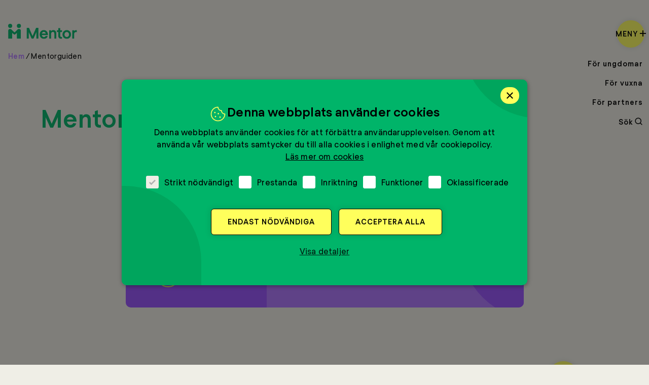

--- FILE ---
content_type: text/html; charset=UTF-8
request_url: https://mentor.se/mentorguiden/
body_size: 12408
content:
<!doctype html>
<html lang="sv-SE">

<head>
    <meta charset="utf-8">
    <meta http-equiv="x-ua-compatible" content="ie=edge">
    <meta name="viewport" content="width=device-width, initial-scale=1, shrink-to-fit=no">
    <meta name="theme-color" content="#ffffff"/>

    <meta name="google-site-verification" content="raOgAzr8dkb6CWPvNVe0RPC5VjIIPrewyOw_Gl8NiHo" />
    
<link rel="apple-touch-icon-precomposed" sizes="57x57" href="https://mentor.se/app/themes/main/favicons/apple-touch-icon-57x57.png" />
<link rel="apple-touch-icon-precomposed" sizes="114x114" href="https://mentor.se/app/themes/main/favicons/apple-touch-icon-114x114.png" />
<link rel="apple-touch-icon-precomposed" sizes="72x72" href="https://mentor.se/app/themes/main/favicons/apple-touch-icon-72x72.png" />
<link rel="apple-touch-icon-precomposed" sizes="144x144" href="https://mentor.se/app/themes/main/favicons/apple-touch-icon-144x144.png" />
<link rel="apple-touch-icon-precomposed" sizes="60x60" href="https://mentor.se/app/themes/main/favicons/apple-touch-icon-60x60.png" />
<link rel="apple-touch-icon-precomposed" sizes="120x120" href="https://mentor.se/app/themes/main/favicons/apple-touch-icon-120x120.png" />
<link rel="apple-touch-icon-precomposed" sizes="76x76" href="https://mentor.se/app/themes/main/favicons/apple-touch-icon-76x76.png" />
<link rel="apple-touch-icon-precomposed" sizes="152x152" href="https://mentor.se/app/themes/main/favicons/apple-touch-icon-152x152.png" />
<link rel="icon" type="image/png" href="https://mentor.se/app/themes/main/favicons/favicon-196x196.png" sizes="196x196" />
<link rel="icon" type="image/png" href="https://mentor.se/app/themes/main/favicons/favicon-96x96.png" sizes="96x96" />
<link rel="icon" type="image/png" href="https://mentor.se/app/themes/main/favicons/favicon-32x32.png" sizes="32x32" />
<link rel="icon" type="image/png" href="https://mentor.se/app/themes/main/favicons/favicon-16x16.png" sizes="16x16" />
<link rel="icon" type="image/png" href="https://mentor.se/app/themes/main/favicons/favicon-128.png" sizes="128x128" />
<meta name="application-name" content="Mentor"/>
<meta name="msapplication-TileColor" content="#FFFFFF" />
<meta name="msapplication-TileImage" content="https://mentor.se/app/themes/main/favicons/mstile-144x144.png" />
<meta name="msapplication-square70x70logo" content="https://mentor.se/app/themes/main/favicons/mstile-70x70.png" />
<meta name="msapplication-square150x150logo" content="https://mentor.se/app/themes/main/favicons/mstile-150x150.png" />
<meta name="msapplication-wide310x150logo" content="https://mentor.se/app/themes/main/favicons/mstile-310x150.png" />
<meta name="msapplication-square310x310logo" content="https://mentor.se/app/themes/main/favicons/mstile-310x310.png" />
            <script
            src="https://browser.sentry-cdn.com/5.15.0/bundle.min.js"
            integrity="sha384-+ysfQckQvwCB5SppH41IScIz/Iynt2pePnJNMl+D7ZOzDJ+VYhQEuwB0pA60IDM0"
            crossorigin="anonymous"></script>
        <script>
            if (window.Sentry) {
                Sentry.init({
                    dsn: 'https://a83cbb957faa45ee904f6152274fed7d@sentry.frojd.se/36',
                    release: '1.3.10',
                    environment: 'production',
                    ignoreErrors: [
                        // Random plugins/extensions
                        'top.GLOBALS',
                        // See: http://blog.errorception.com/2012/03/tale-of-unfindable-js-error.html
                        'originalCreateNotification',
                        'canvas.contentDocument',
                        'MyApp_RemoveAllHighlights',
                        'http://tt.epicplay.com',
                        'Can\'t find variable: ZiteReader',
                        'jigsaw is not defined',
                        'ComboSearch is not defined',
                        'http://loading.retry.widdit.com/',
                        'atomicFindClose',
                        // Facebook borked
                        'fb_xd_fragment',
                        // ISP "optimizing" proxy - `Cache-Control: no-transform` seems to reduce this. (thanks @acdha)
                        // See http://stackoverflow.com/questions/4113268/how-to-stop-javascript-injection-from-vodafone-proxy
                        'bmi_SafeAddOnload',
                        'EBCallBackMessageReceived',
                        // See http://toolbar.conduit.com/Developer/HtmlAndGadget/Methods/JSInjection.aspx
                        'conduitPage',
                        // Generic error code from errors outside the security sandbox
                        // You can delete this if using raven.js > 1.0, which ignores these automatically.
                        'Script error.'
                    ],
                    blacklistUrls: [
                        // Facebook flakiness
                        /graph\.facebook\.com/i,
                        // Facebook blocked
                        /connect\.facebook\.net\/en_US\/all\.js/i,
                        // Woopra flakiness
                        /eatdifferent\.com\.woopra-ns\.com/i,
                        /static\.woopra\.com\/js\/woopra\.js/i,
                        // Chrome extensions
                        /extensions\//i,
                        /^chrome:\/\//i,
                        // Other plugins
                        /127\.0\.0\.1:4001\/isrunning/i,  // Cacaoweb
                        /webappstoolbarba\.texthelp\.com\//i,
                        /metrics\.itunes\.apple\.com\.edgesuite\.net\//i
                    ]
                });
            }
        </script>
    
    <meta name='robots' content='index, follow, max-image-preview:large, max-snippet:-1, max-video-preview:-1' />
	<style>img:is([sizes="auto" i], [sizes^="auto," i]) { contain-intrinsic-size: 3000px 1500px }</style>
	
<!-- Google Tag Manager for WordPress by gtm4wp.com -->
<script data-cfasync="false" data-pagespeed-no-defer>
	var gtm4wp_datalayer_name = "dataLayer";
	var dataLayer = dataLayer || [];
</script>
<!-- End Google Tag Manager for WordPress by gtm4wp.com -->
	<!-- This site is optimized with the Yoast SEO Premium plugin v26.6.1 (Yoast SEO v26.6) - https://yoast.com/wordpress/plugins/seo/ -->
	<title>Mentorguiden - Mentor</title>
	<link rel="canonical" href="https://mentor.se/mentorguiden/" />
	<meta property="og:locale" content="sv_SE" />
	<meta property="og:type" content="article" />
	<meta property="og:title" content="Mentorguiden" />
	<meta property="og:description" content="Här hittar du vår Mentorguide! En manual till ditt mentorskap med all information du kan tänkas behöva. T ex finns..." />
	<meta property="og:url" content="https://mentor.se/mentorguiden/" />
	<meta property="og:site_name" content="Mentor" />
	<meta property="article:modified_time" content="2025-06-05T09:18:48+00:00" />
	<meta name="twitter:card" content="summary_large_image" />
	<meta name="twitter:label1" content="Beräknad lästid" />
	<meta name="twitter:data1" content="1 minut" />
	<script type="application/ld+json" class="yoast-schema-graph">{"@context":"https://schema.org","@graph":[{"@type":"WebPage","@id":"https://mentor.se/mentorguiden/","url":"https://mentor.se/mentorguiden/","name":"Mentorguiden - Mentor","isPartOf":{"@id":"https://mentor.se/#website"},"datePublished":"2023-03-22T11:32:23+00:00","dateModified":"2025-06-05T09:18:48+00:00","breadcrumb":{"@id":"https://mentor.se/mentorguiden/#breadcrumb"},"inLanguage":"sv-SE","potentialAction":[{"@type":"ReadAction","target":["https://mentor.se/mentorguiden/"]}]},{"@type":"BreadcrumbList","@id":"https://mentor.se/mentorguiden/#breadcrumb","itemListElement":[{"@type":"ListItem","position":1,"name":"Hem","item":"https://mentor.se/"},{"@type":"ListItem","position":2,"name":"Mentorguiden"}]},{"@type":"WebSite","@id":"https://mentor.se/#website","url":"https://mentor.se/","name":"Mentor","description":"Det är enklare att hitta sig själv om man är två som letar","publisher":{"@id":"https://mentor.se/#organization"},"potentialAction":[{"@type":"SearchAction","target":{"@type":"EntryPoint","urlTemplate":"https://mentor.se/?s={search_term_string}"},"query-input":{"@type":"PropertyValueSpecification","valueRequired":true,"valueName":"search_term_string"}}],"inLanguage":"sv-SE"},{"@type":"Organization","@id":"https://mentor.se/#organization","name":"Mentor","url":"https://mentor.se/","logo":{"@type":"ImageObject","inLanguage":"sv-SE","@id":"https://mentor.se/#/schema/logo/image/","url":"https://mentor.se/app/uploads/2022/03/mentor-large-logo.png","contentUrl":"https://mentor.se/app/uploads/2022/03/mentor-large-logo.png","width":1000,"height":1000,"caption":"Mentor"},"image":{"@id":"https://mentor.se/#/schema/logo/image/"}}]}</script>
	<!-- / Yoast SEO Premium plugin. -->


<link rel='dns-prefetch' href='//cdn.cookie-script.com' />
<link rel='dns-prefetch' href='//www.google.com' />
<script type="text/javascript">
/* <![CDATA[ */
window._wpemojiSettings = {"baseUrl":"https:\/\/s.w.org\/images\/core\/emoji\/16.0.1\/72x72\/","ext":".png","svgUrl":"https:\/\/s.w.org\/images\/core\/emoji\/16.0.1\/svg\/","svgExt":".svg","source":{"concatemoji":"https:\/\/mentor.se\/wp\/wp-includes\/js\/wp-emoji-release.min.js?ver=6.8.3"}};
/*! This file is auto-generated */
!function(s,n){var o,i,e;function c(e){try{var t={supportTests:e,timestamp:(new Date).valueOf()};sessionStorage.setItem(o,JSON.stringify(t))}catch(e){}}function p(e,t,n){e.clearRect(0,0,e.canvas.width,e.canvas.height),e.fillText(t,0,0);var t=new Uint32Array(e.getImageData(0,0,e.canvas.width,e.canvas.height).data),a=(e.clearRect(0,0,e.canvas.width,e.canvas.height),e.fillText(n,0,0),new Uint32Array(e.getImageData(0,0,e.canvas.width,e.canvas.height).data));return t.every(function(e,t){return e===a[t]})}function u(e,t){e.clearRect(0,0,e.canvas.width,e.canvas.height),e.fillText(t,0,0);for(var n=e.getImageData(16,16,1,1),a=0;a<n.data.length;a++)if(0!==n.data[a])return!1;return!0}function f(e,t,n,a){switch(t){case"flag":return n(e,"\ud83c\udff3\ufe0f\u200d\u26a7\ufe0f","\ud83c\udff3\ufe0f\u200b\u26a7\ufe0f")?!1:!n(e,"\ud83c\udde8\ud83c\uddf6","\ud83c\udde8\u200b\ud83c\uddf6")&&!n(e,"\ud83c\udff4\udb40\udc67\udb40\udc62\udb40\udc65\udb40\udc6e\udb40\udc67\udb40\udc7f","\ud83c\udff4\u200b\udb40\udc67\u200b\udb40\udc62\u200b\udb40\udc65\u200b\udb40\udc6e\u200b\udb40\udc67\u200b\udb40\udc7f");case"emoji":return!a(e,"\ud83e\udedf")}return!1}function g(e,t,n,a){var r="undefined"!=typeof WorkerGlobalScope&&self instanceof WorkerGlobalScope?new OffscreenCanvas(300,150):s.createElement("canvas"),o=r.getContext("2d",{willReadFrequently:!0}),i=(o.textBaseline="top",o.font="600 32px Arial",{});return e.forEach(function(e){i[e]=t(o,e,n,a)}),i}function t(e){var t=s.createElement("script");t.src=e,t.defer=!0,s.head.appendChild(t)}"undefined"!=typeof Promise&&(o="wpEmojiSettingsSupports",i=["flag","emoji"],n.supports={everything:!0,everythingExceptFlag:!0},e=new Promise(function(e){s.addEventListener("DOMContentLoaded",e,{once:!0})}),new Promise(function(t){var n=function(){try{var e=JSON.parse(sessionStorage.getItem(o));if("object"==typeof e&&"number"==typeof e.timestamp&&(new Date).valueOf()<e.timestamp+604800&&"object"==typeof e.supportTests)return e.supportTests}catch(e){}return null}();if(!n){if("undefined"!=typeof Worker&&"undefined"!=typeof OffscreenCanvas&&"undefined"!=typeof URL&&URL.createObjectURL&&"undefined"!=typeof Blob)try{var e="postMessage("+g.toString()+"("+[JSON.stringify(i),f.toString(),p.toString(),u.toString()].join(",")+"));",a=new Blob([e],{type:"text/javascript"}),r=new Worker(URL.createObjectURL(a),{name:"wpTestEmojiSupports"});return void(r.onmessage=function(e){c(n=e.data),r.terminate(),t(n)})}catch(e){}c(n=g(i,f,p,u))}t(n)}).then(function(e){for(var t in e)n.supports[t]=e[t],n.supports.everything=n.supports.everything&&n.supports[t],"flag"!==t&&(n.supports.everythingExceptFlag=n.supports.everythingExceptFlag&&n.supports[t]);n.supports.everythingExceptFlag=n.supports.everythingExceptFlag&&!n.supports.flag,n.DOMReady=!1,n.readyCallback=function(){n.DOMReady=!0}}).then(function(){return e}).then(function(){var e;n.supports.everything||(n.readyCallback(),(e=n.source||{}).concatemoji?t(e.concatemoji):e.wpemoji&&e.twemoji&&(t(e.twemoji),t(e.wpemoji)))}))}((window,document),window._wpemojiSettings);
/* ]]> */
</script>
<style id='wp-emoji-styles-inline-css' type='text/css'>

	img.wp-smiley, img.emoji {
		display: inline !important;
		border: none !important;
		box-shadow: none !important;
		height: 1em !important;
		width: 1em !important;
		margin: 0 0.07em !important;
		vertical-align: -0.1em !important;
		background: none !important;
		padding: 0 !important;
	}
</style>
<link rel='stylesheet' id='wp-block-library-css' href='https://mentor.se/wp/wp-includes/css/dist/block-library/style.min.css?ver=6.8.3' type='text/css' media='all' />
<style id='classic-theme-styles-inline-css' type='text/css'>
/*! This file is auto-generated */
.wp-block-button__link{color:#fff;background-color:#32373c;border-radius:9999px;box-shadow:none;text-decoration:none;padding:calc(.667em + 2px) calc(1.333em + 2px);font-size:1.125em}.wp-block-file__button{background:#32373c;color:#fff;text-decoration:none}
</style>
<style id='global-styles-inline-css' type='text/css'>
:root{--wp--preset--aspect-ratio--square: 1;--wp--preset--aspect-ratio--4-3: 4/3;--wp--preset--aspect-ratio--3-4: 3/4;--wp--preset--aspect-ratio--3-2: 3/2;--wp--preset--aspect-ratio--2-3: 2/3;--wp--preset--aspect-ratio--16-9: 16/9;--wp--preset--aspect-ratio--9-16: 9/16;--wp--preset--color--black: #000000;--wp--preset--color--cyan-bluish-gray: #abb8c3;--wp--preset--color--white: #ffffff;--wp--preset--color--pale-pink: #f78da7;--wp--preset--color--vivid-red: #cf2e2e;--wp--preset--color--luminous-vivid-orange: #ff6900;--wp--preset--color--luminous-vivid-amber: #fcb900;--wp--preset--color--light-green-cyan: #7bdcb5;--wp--preset--color--vivid-green-cyan: #00d084;--wp--preset--color--pale-cyan-blue: #8ed1fc;--wp--preset--color--vivid-cyan-blue: #0693e3;--wp--preset--color--vivid-purple: #9b51e0;--wp--preset--gradient--vivid-cyan-blue-to-vivid-purple: linear-gradient(135deg,rgba(6,147,227,1) 0%,rgb(155,81,224) 100%);--wp--preset--gradient--light-green-cyan-to-vivid-green-cyan: linear-gradient(135deg,rgb(122,220,180) 0%,rgb(0,208,130) 100%);--wp--preset--gradient--luminous-vivid-amber-to-luminous-vivid-orange: linear-gradient(135deg,rgba(252,185,0,1) 0%,rgba(255,105,0,1) 100%);--wp--preset--gradient--luminous-vivid-orange-to-vivid-red: linear-gradient(135deg,rgba(255,105,0,1) 0%,rgb(207,46,46) 100%);--wp--preset--gradient--very-light-gray-to-cyan-bluish-gray: linear-gradient(135deg,rgb(238,238,238) 0%,rgb(169,184,195) 100%);--wp--preset--gradient--cool-to-warm-spectrum: linear-gradient(135deg,rgb(74,234,220) 0%,rgb(151,120,209) 20%,rgb(207,42,186) 40%,rgb(238,44,130) 60%,rgb(251,105,98) 80%,rgb(254,248,76) 100%);--wp--preset--gradient--blush-light-purple: linear-gradient(135deg,rgb(255,206,236) 0%,rgb(152,150,240) 100%);--wp--preset--gradient--blush-bordeaux: linear-gradient(135deg,rgb(254,205,165) 0%,rgb(254,45,45) 50%,rgb(107,0,62) 100%);--wp--preset--gradient--luminous-dusk: linear-gradient(135deg,rgb(255,203,112) 0%,rgb(199,81,192) 50%,rgb(65,88,208) 100%);--wp--preset--gradient--pale-ocean: linear-gradient(135deg,rgb(255,245,203) 0%,rgb(182,227,212) 50%,rgb(51,167,181) 100%);--wp--preset--gradient--electric-grass: linear-gradient(135deg,rgb(202,248,128) 0%,rgb(113,206,126) 100%);--wp--preset--gradient--midnight: linear-gradient(135deg,rgb(2,3,129) 0%,rgb(40,116,252) 100%);--wp--preset--font-size--small: 13px;--wp--preset--font-size--medium: 20px;--wp--preset--font-size--large: 36px;--wp--preset--font-size--x-large: 42px;--wp--preset--spacing--20: 0.44rem;--wp--preset--spacing--30: 0.67rem;--wp--preset--spacing--40: 1rem;--wp--preset--spacing--50: 1.5rem;--wp--preset--spacing--60: 2.25rem;--wp--preset--spacing--70: 3.38rem;--wp--preset--spacing--80: 5.06rem;--wp--preset--shadow--natural: 6px 6px 9px rgba(0, 0, 0, 0.2);--wp--preset--shadow--deep: 12px 12px 50px rgba(0, 0, 0, 0.4);--wp--preset--shadow--sharp: 6px 6px 0px rgba(0, 0, 0, 0.2);--wp--preset--shadow--outlined: 6px 6px 0px -3px rgba(255, 255, 255, 1), 6px 6px rgba(0, 0, 0, 1);--wp--preset--shadow--crisp: 6px 6px 0px rgba(0, 0, 0, 1);}:where(.is-layout-flex){gap: 0.5em;}:where(.is-layout-grid){gap: 0.5em;}body .is-layout-flex{display: flex;}.is-layout-flex{flex-wrap: wrap;align-items: center;}.is-layout-flex > :is(*, div){margin: 0;}body .is-layout-grid{display: grid;}.is-layout-grid > :is(*, div){margin: 0;}:where(.wp-block-columns.is-layout-flex){gap: 2em;}:where(.wp-block-columns.is-layout-grid){gap: 2em;}:where(.wp-block-post-template.is-layout-flex){gap: 1.25em;}:where(.wp-block-post-template.is-layout-grid){gap: 1.25em;}.has-black-color{color: var(--wp--preset--color--black) !important;}.has-cyan-bluish-gray-color{color: var(--wp--preset--color--cyan-bluish-gray) !important;}.has-white-color{color: var(--wp--preset--color--white) !important;}.has-pale-pink-color{color: var(--wp--preset--color--pale-pink) !important;}.has-vivid-red-color{color: var(--wp--preset--color--vivid-red) !important;}.has-luminous-vivid-orange-color{color: var(--wp--preset--color--luminous-vivid-orange) !important;}.has-luminous-vivid-amber-color{color: var(--wp--preset--color--luminous-vivid-amber) !important;}.has-light-green-cyan-color{color: var(--wp--preset--color--light-green-cyan) !important;}.has-vivid-green-cyan-color{color: var(--wp--preset--color--vivid-green-cyan) !important;}.has-pale-cyan-blue-color{color: var(--wp--preset--color--pale-cyan-blue) !important;}.has-vivid-cyan-blue-color{color: var(--wp--preset--color--vivid-cyan-blue) !important;}.has-vivid-purple-color{color: var(--wp--preset--color--vivid-purple) !important;}.has-black-background-color{background-color: var(--wp--preset--color--black) !important;}.has-cyan-bluish-gray-background-color{background-color: var(--wp--preset--color--cyan-bluish-gray) !important;}.has-white-background-color{background-color: var(--wp--preset--color--white) !important;}.has-pale-pink-background-color{background-color: var(--wp--preset--color--pale-pink) !important;}.has-vivid-red-background-color{background-color: var(--wp--preset--color--vivid-red) !important;}.has-luminous-vivid-orange-background-color{background-color: var(--wp--preset--color--luminous-vivid-orange) !important;}.has-luminous-vivid-amber-background-color{background-color: var(--wp--preset--color--luminous-vivid-amber) !important;}.has-light-green-cyan-background-color{background-color: var(--wp--preset--color--light-green-cyan) !important;}.has-vivid-green-cyan-background-color{background-color: var(--wp--preset--color--vivid-green-cyan) !important;}.has-pale-cyan-blue-background-color{background-color: var(--wp--preset--color--pale-cyan-blue) !important;}.has-vivid-cyan-blue-background-color{background-color: var(--wp--preset--color--vivid-cyan-blue) !important;}.has-vivid-purple-background-color{background-color: var(--wp--preset--color--vivid-purple) !important;}.has-black-border-color{border-color: var(--wp--preset--color--black) !important;}.has-cyan-bluish-gray-border-color{border-color: var(--wp--preset--color--cyan-bluish-gray) !important;}.has-white-border-color{border-color: var(--wp--preset--color--white) !important;}.has-pale-pink-border-color{border-color: var(--wp--preset--color--pale-pink) !important;}.has-vivid-red-border-color{border-color: var(--wp--preset--color--vivid-red) !important;}.has-luminous-vivid-orange-border-color{border-color: var(--wp--preset--color--luminous-vivid-orange) !important;}.has-luminous-vivid-amber-border-color{border-color: var(--wp--preset--color--luminous-vivid-amber) !important;}.has-light-green-cyan-border-color{border-color: var(--wp--preset--color--light-green-cyan) !important;}.has-vivid-green-cyan-border-color{border-color: var(--wp--preset--color--vivid-green-cyan) !important;}.has-pale-cyan-blue-border-color{border-color: var(--wp--preset--color--pale-cyan-blue) !important;}.has-vivid-cyan-blue-border-color{border-color: var(--wp--preset--color--vivid-cyan-blue) !important;}.has-vivid-purple-border-color{border-color: var(--wp--preset--color--vivid-purple) !important;}.has-vivid-cyan-blue-to-vivid-purple-gradient-background{background: var(--wp--preset--gradient--vivid-cyan-blue-to-vivid-purple) !important;}.has-light-green-cyan-to-vivid-green-cyan-gradient-background{background: var(--wp--preset--gradient--light-green-cyan-to-vivid-green-cyan) !important;}.has-luminous-vivid-amber-to-luminous-vivid-orange-gradient-background{background: var(--wp--preset--gradient--luminous-vivid-amber-to-luminous-vivid-orange) !important;}.has-luminous-vivid-orange-to-vivid-red-gradient-background{background: var(--wp--preset--gradient--luminous-vivid-orange-to-vivid-red) !important;}.has-very-light-gray-to-cyan-bluish-gray-gradient-background{background: var(--wp--preset--gradient--very-light-gray-to-cyan-bluish-gray) !important;}.has-cool-to-warm-spectrum-gradient-background{background: var(--wp--preset--gradient--cool-to-warm-spectrum) !important;}.has-blush-light-purple-gradient-background{background: var(--wp--preset--gradient--blush-light-purple) !important;}.has-blush-bordeaux-gradient-background{background: var(--wp--preset--gradient--blush-bordeaux) !important;}.has-luminous-dusk-gradient-background{background: var(--wp--preset--gradient--luminous-dusk) !important;}.has-pale-ocean-gradient-background{background: var(--wp--preset--gradient--pale-ocean) !important;}.has-electric-grass-gradient-background{background: var(--wp--preset--gradient--electric-grass) !important;}.has-midnight-gradient-background{background: var(--wp--preset--gradient--midnight) !important;}.has-small-font-size{font-size: var(--wp--preset--font-size--small) !important;}.has-medium-font-size{font-size: var(--wp--preset--font-size--medium) !important;}.has-large-font-size{font-size: var(--wp--preset--font-size--large) !important;}.has-x-large-font-size{font-size: var(--wp--preset--font-size--x-large) !important;}
:where(.wp-block-post-template.is-layout-flex){gap: 1.25em;}:where(.wp-block-post-template.is-layout-grid){gap: 1.25em;}
:where(.wp-block-columns.is-layout-flex){gap: 2em;}:where(.wp-block-columns.is-layout-grid){gap: 2em;}
:root :where(.wp-block-pullquote){font-size: 1.5em;line-height: 1.6;}
</style>
<link rel='stylesheet' id='sage/main.css-css' href='https://mentor.se/app/themes/main/dist/css/index.css?ver=7acccf3690f279cb70467be3f08f76e5' type='text/css' media='all' />
<script type="text/javascript" src="//cdn.cookie-script.com/s/24616f01ded62f19b2ac79d35527031a.js?ver=7acccf3690f279cb70467be3f08f76e5" id="cookie-script-js"></script>
<script type="text/javascript" id="cookie-script-js-after">
/* <![CDATA[ */
        window.dataLayer = window.dataLayer || [];
        function gtag() {
        dataLayer.push(arguments);
        }
        gtag('consent', 'default', {
        ad_storage: 'denied',
        analytics_storage: 'denied',
        wait_for_update: 500
        });
        gtag('set', 'ads_data_redaction', true);
    
/* ]]> */
</script>
<script type="text/javascript" src="//www.google.com/recaptcha/api.js?render=6LeNM34fAAAAACscxK9UF8sjikWG-ST7PuqSCtjD&amp;ver=7acccf3690f279cb70467be3f08f76e5" id="google-recaptcha-js"></script>
<script type="text/javascript" src="https://mentor.se/wp/wp-includes/js/jquery/jquery.min.js?ver=3.7.1" id="jquery-core-js"></script>
<script type="text/javascript" src="https://mentor.se/wp/wp-includes/js/jquery/jquery-migrate.min.js?ver=3.4.1" id="jquery-migrate-js"></script>
<script type="text/javascript" id="sage/main.js-js-extra">
/* <![CDATA[ */
var __mentorSettings = {"google":{"captchaSiteKey":"6LeNM34fAAAAACscxK9UF8sjikWG-ST7PuqSCtjD"},"gravityforms":{"nonce":"01aa1e854d"}};
/* ]]> */
</script>
<script type="text/javascript" src="https://mentor.se/app/themes/main/dist/js/index.js?ver=7acccf3690f279cb70467be3f08f76e5" id="sage/main.js-js"></script>
<link rel="alternate" title="oEmbed (JSON)" type="application/json+oembed" href="https://mentor.se/wp-json/oembed/1.0/embed?url=https%3A%2F%2Fmentor.se%2Fmentorguiden%2F" />
<link rel="alternate" title="oEmbed (XML)" type="text/xml+oembed" href="https://mentor.se/wp-json/oembed/1.0/embed?url=https%3A%2F%2Fmentor.se%2Fmentorguiden%2F&#038;format=xml" />

<!-- Google Tag Manager for WordPress by gtm4wp.com -->
<!-- GTM Container placement set to manual -->
<script data-cfasync="false" data-pagespeed-no-defer>
	var dataLayer_content = {"pagePostType":"page","pagePostType2":"single-page","pagePostAuthor":"Linda Hansson"};
	dataLayer.push( dataLayer_content );
</script>
<script data-cfasync="false" data-pagespeed-no-defer>
(function(w,d,s,l,i){w[l]=w[l]||[];w[l].push({'gtm.start':
new Date().getTime(),event:'gtm.js'});var f=d.getElementsByTagName(s)[0],
j=d.createElement(s),dl=l!='dataLayer'?'&l='+l:'';j.async=true;j.src=
'//www.googletagmanager.com/gtm.js?id='+i+dl;f.parentNode.insertBefore(j,f);
})(window,document,'script','dataLayer','GTM-M39R5S4');
</script>
<!-- End Google Tag Manager for WordPress by gtm4wp.com -->    <link rel="preload" href="https://mentor.se/app/themes/main/dist/assets/fonts/RegolaPro/RegolaPro-Regular.woff2" as="font" type="font/woff2" crossorigin />
    <link rel="preload" href="https://mentor.se/app/themes/main/dist/assets/fonts/RegolaPro/RegolaPro-Medium.woff2" as="font" type="font/woff2" crossorigin />
    <link rel="preload" href="https://mentor.se/app/themes/main/dist/assets/fonts/RegolaPro/RegolaPro-Bold.woff2" as="font" type="font/woff2" crossorigin />
    <link rel="preload" href="https://mentor.se/app/themes/main/dist/css/index.css?ver=7acccf3690f279cb70467be3f08f76e5" as="style" />
    <link rel="manifest" href="https://mentor.se/app/themes/main/manifest.webmanifest?ver=7acccf3690f279cb70467be3f08f76e5" crossorigin="use-credentials">

            
<!-- GTM Container placement set to manual -->
<!-- Google Tag Manager (noscript) -->
				<noscript><iframe src="https://www.googletagmanager.com/ns.html?id=GTM-M39R5S4" height="0" width="0" style="display:none;visibility:hidden" aria-hidden="true"></iframe></noscript>
<!-- End Google Tag Manager (noscript) -->    </head>

<body class="wp-singular page-template page-template-templates page-template-template-article page-template-templatestemplate-article-php page page-id-5777 wp-theme-main wp-child-theme-main mentorguiden">
    <!--[if IE]>
                <![endif]-->

    
<div class="main-menu js-main-menu-modal">
    <div class="main-menu__wrapper">
        <div class="main-menu__container">
            <div class="main-menu__header">
                <a class="main-menu__brand" href="https://mentor.se/">
                    <img
                        src="https://mentor.se/app/themes/main/dist/assets/svg/mentor-logo--white.svg"
                        width=""
                        height=""
                        alt="Till startsidan" />
                </a>
                <div class="main-menu__nav-container">
                    <div class="main-menu__lang-search-wrapper">
                                                <a
                            class="main-menu__icon-link main-menu__desktop-only"
                            href="/?s"
                            alt="Sök">
                            <span class="sr-only">
                                Sök                            </span>
                            <svg enable-background="new 0 0 192 192" viewBox="0 0 192 192" xmlns="http://www.w3.org/2000/svg"><g style="fill:none;stroke:#000;stroke-width:18;stroke-linecap:round;stroke-linejoin:round;stroke-miterlimit:3"><circle cx="87" cy="87" r="63"/><path d="m131.5 131.5 36.5 36.5"/></g></svg>                        </a>
                    </div>

                    <div class="main-menu__menu-wrapper js-main-menu">
                        <button class="main-menu__close-button js-main-menu--close-button">
                            <span class="sr-only">
                                Stäng meny                            </span>
                            <span class="main-menu__close-button__icon">
                                <svg fill="none" height="32" viewBox="0 0 33 32" width="33" xmlns="http://www.w3.org/2000/svg"><g stroke="#000" stroke-width="2"><path d="m7.99951 24 16.00089-16.00091"/><path d="m7.99951 8 16.00089 16.0009"/></g></svg>                            </span>
                        </button>
                    </div>
                </div>
            </div>
            <div class="main-menu__content">
                <div class="main-menu__desktop-blob-group">
                    <div class="main-menu__desktop-blob-group__image-wrapper">
                        <img
                            src="https://mentor.se/app/uploads/2022/02/UNGMENTOR-TRAPPA-2021.1500x700-e1644849995880-800x373.jpg"
                            class="main-menu__desktop-blob-group__image js-main-menu-image js-main-menu-image-active js-visible"
                            alt="" />
                        <img
                            src="https://mentor.se/app/uploads/2022/02/UNGMENTOR-TRAPPA-2021.1500x700-e1644849995880-800x373.jpg"
                            class="main-menu__desktop-blob-group__image js-main-menu-image"
                            alt="" />
                    </div>
                    <div class="main-menu__desktop-blob-group__blob">
                        <svg width="393" height="487" viewBox="0 0 393 487" fill="none" xmlns="http://www.w3.org/2000/svg">    <path d="M393 202.554C393 90.62 305.03 0 196.507 0 87.983 0 0 90.62 0 202.554V487h393V202.554z" fill="#00A55D"/></svg>                    </div>
                </div>

                <div class="main-menu__content-inner">
                    <div class="main-menu__h-circle js-menu-h-circle">
                    </div>

                    <nav class="main-menu__primary-menu js-primary-menu">
                        <ul id="menu-primary-menu" class="main-menu__primary-menu__content"><li id="nav-menu-item-91" class="main-menu__primary-menu__content__item main-menu__primary-menu__content__item--has-children main-menu__primary-menu__content__item--visible"><a class="main-menu__primary-menu__content__link js-toggle-children js-hover-modal-bg-update js-hover-modal-img-update" data-bg-color="green" data-hover-image="https://mentor.se/app/uploads/2022/02/SPELANDE-KILLE-2021-800x533.jpeg" href="https://mentor.se/ungdom"><span class="main-menu__primary-menu__content__title">För ungdomar</span></a>
<ul class="main-menu__primary-menu__content__children">
	<li id="nav-menu-item-1950" class="main-menu__primary-menu__content__item main-menu__primary-menu__content__item--visible"><a class="main-menu__primary-menu__content__link js-hover-modal-bg-update" data-bg-color="green" href="https://mentor.se/ungdom/"><span class="main-menu__primary-menu__content__title">För ungdom</span></a></li>
	<li id="nav-menu-item-1974" class="main-menu__primary-menu__content__item main-menu__primary-menu__content__item--visible"><a class="main-menu__primary-menu__content__link js-hover-modal-bg-update" data-bg-color="green" href="https://mentor.se/ungdom/skaffa-en-mentor/"><span class="main-menu__primary-menu__content__title">Skaffa en mentor</span><span class="main-menu__primary-menu__content__content"> </span></a></li>
	<li id="nav-menu-item-4177" class="main-menu__primary-menu__content__item main-menu__primary-menu__content__item--visible"><a class="main-menu__primary-menu__content__link js-hover-modal-bg-update" data-bg-color="green" href="https://mentor.se/ungdom/ga-med-i-gruppmentorskap/"><span class="main-menu__primary-menu__content__title">Gå med i Gruppmentorskap</span><span class="main-menu__primary-menu__content__content"> </span></a></li>
	<li id="nav-menu-item-94" class="main-menu__primary-menu__content__item main-menu__primary-menu__content__item--visible"><a class="main-menu__primary-menu__content__link js-hover-modal-bg-update" data-bg-color="green" href="https://mentor.se/fragor-och-svar"><span class="main-menu__primary-menu__content__title">Frågor och svar om mentorskap</span></a></li>
	<li id="nav-menu-item-12296" class="main-menu__primary-menu__content__item main-menu__primary-menu__content__item--visible"><a class="main-menu__primary-menu__content__link js-hover-modal-bg-update" data-bg-color="green" href="https://mentor.se/sommarlager-stockhom/"><span class="main-menu__primary-menu__content__title">Sommarläger  &#8211; Stockholm</span></a></li>
	<li id="nav-menu-item-12297" class="main-menu__primary-menu__content__item main-menu__primary-menu__content__item--visible"><a class="main-menu__primary-menu__content__link js-hover-modal-bg-update" data-bg-color="green" href="https://mentor.se/sommarlager-goteborg/"><span class="main-menu__primary-menu__content__title">Sommarläger  &#8211; Göteborg</span></a></li>
	<li id="nav-menu-item-10939" class="main-menu__primary-menu__content__item main-menu__primary-menu__content__item--visible"><a class="main-menu__primary-menu__content__link js-hover-modal-bg-update" data-bg-color="green" href="https://mentor.se/tips-fran-var-partner-seb/"><span class="main-menu__primary-menu__content__title">Tips från vår partner SEB</span></a></li>
</ul>
</li>
<li id="nav-menu-item-98" class="main-menu__primary-menu__content__item main-menu__primary-menu__content__item--has-children main-menu__primary-menu__content__item--visible"><a class="main-menu__primary-menu__content__link js-toggle-children js-hover-modal-bg-update" data-bg-color="purple" href="https://mentor.se/for-skola"><span class="main-menu__primary-menu__content__title">För skolor</span></a>
<ul class="main-menu__primary-menu__content__children">
	<li id="nav-menu-item-1386" class="main-menu__primary-menu__content__item main-menu__primary-menu__content__item--visible"><a class="main-menu__primary-menu__content__link js-hover-modal-bg-update" data-bg-color="green" href="https://mentor.se/for-skola/"><span class="main-menu__primary-menu__content__title">För skolor</span><span class="main-menu__primary-menu__content__content"> </span></a></li>
	<li id="nav-menu-item-1382" class="main-menu__primary-menu__content__item main-menu__primary-menu__content__item--visible"><a class="main-menu__primary-menu__content__link js-hover-modal-bg-update" data-bg-color="green" href="https://mentor.se/for-skola/mentor-boost/"><span class="main-menu__primary-menu__content__title">Mentor Boost</span><span class="main-menu__primary-menu__content__content"> </span></a></li>
	<li id="nav-menu-item-1381" class="main-menu__primary-menu__content__item main-menu__primary-menu__content__item--visible"><a class="main-menu__primary-menu__content__link js-hover-modal-bg-update" data-bg-color="green" href="https://mentor.se/for-skola/mentorprogrammet/"><span class="main-menu__primary-menu__content__title">Mentorprogrammet</span><span class="main-menu__primary-menu__content__content"> </span></a></li>
	<li id="nav-menu-item-1360" class="main-menu__primary-menu__content__item main-menu__primary-menu__content__item--visible"><a class="main-menu__primary-menu__content__link js-hover-modal-bg-update" data-bg-color="green" href="https://mentor.se/for-skola/mentor-inspo/"><span class="main-menu__primary-menu__content__title">Mentor Inspo</span></a></li>
	<li id="nav-menu-item-5596" class="main-menu__primary-menu__content__item main-menu__primary-menu__content__item--visible"><a class="main-menu__primary-menu__content__link js-hover-modal-bg-update" data-bg-color="green" href="https://mentor.se/for-skola/mentor-inspo/mega/"><span class="main-menu__primary-menu__content__title">Mentor Inspo Mega</span></a></li>
	<li id="nav-menu-item-1365" class="main-menu__primary-menu__content__item main-menu__primary-menu__content__item--visible"><a class="main-menu__primary-menu__content__link js-hover-modal-bg-update" data-bg-color="green" href="https://mentor.se/for-skola/fokusskola/"><span class="main-menu__primary-menu__content__title">Fokusskola</span><span class="main-menu__primary-menu__content__content"> </span></a></li>
</ul>
</li>
<li id="nav-menu-item-96" class="main-menu__primary-menu__content__item main-menu__primary-menu__content__item--has-children main-menu__primary-menu__content__item--visible"><a class="main-menu__primary-menu__content__link js-toggle-children js-hover-modal-bg-update js-hover-modal-img-update" data-bg-color="apricot" data-hover-image="https://mentor.se/app/uploads/2022/02/UNGMENTOR-TRAPPA-2021.1500x700-e1644849995880-800x373.jpg" href="https://mentor.se/volontar"><span class="main-menu__primary-menu__content__title">För vuxna</span></a>
<ul class="main-menu__primary-menu__content__children">
	<li id="nav-menu-item-1970" class="main-menu__primary-menu__content__item main-menu__primary-menu__content__item--visible"><a class="main-menu__primary-menu__content__link js-hover-modal-bg-update" data-bg-color="green" href="https://mentor.se/volontar/"><span class="main-menu__primary-menu__content__title">Volontärarbete</span></a></li>
	<li id="nav-menu-item-1385" class="main-menu__primary-menu__content__item main-menu__primary-menu__content__item--visible"><a class="main-menu__primary-menu__content__link js-hover-modal-bg-update" data-bg-color="green" href="https://mentor.se/volontar/bli-mentor-till-en-ungdom/"><span class="main-menu__primary-menu__content__title">Bli mentor i sex månader</span></a></li>
	<li id="nav-menu-item-7644" class="main-menu__primary-menu__content__item main-menu__primary-menu__content__item--visible"><a class="main-menu__primary-menu__content__link js-hover-modal-bg-update" data-bg-color="green" href="https://mentor.se/volontar/bli-gruppmentor/"><span class="main-menu__primary-menu__content__title">Bli gruppmentor i sex månader</span></a></li>
	<li id="nav-menu-item-1384" class="main-menu__primary-menu__content__item main-menu__primary-menu__content__item--visible"><a class="main-menu__primary-menu__content__link js-hover-modal-bg-update" data-bg-color="green" href="https://mentor.se/volontar/bli-coach-stark-ungdomar/"><span class="main-menu__primary-menu__content__title">Bli mentor för en dag</span><span class="main-menu__primary-menu__content__content"> </span></a></li>
	<li id="nav-menu-item-1494" class="main-menu__primary-menu__content__item main-menu__primary-menu__content__item--visible"><a class="main-menu__primary-menu__content__link js-hover-modal-bg-update" data-bg-color="green" href="https://mentor.se/volontar/bli-inspirator/"><span class="main-menu__primary-menu__content__title">Bli digital mentor för en timme</span></a></li>
	<li id="nav-menu-item-11927" class="main-menu__primary-menu__content__item main-menu__primary-menu__content__item--visible"><a class="main-menu__primary-menu__content__link js-hover-modal-bg-update" data-bg-color="green" href="https://mentor.se/digi/vill-du-bli-mentor/"><span class="main-menu__primary-menu__content__title">Bli digital gruppmentor i en månad</span></a></li>
	<li id="nav-menu-item-1971" class="main-menu__primary-menu__content__item main-menu__primary-menu__content__item--visible"><a class="main-menu__primary-menu__content__link js-hover-modal-bg-update" data-bg-color="green" href="https://mentor.se/volontar/for-vardnadshavare-om-mentorskap/"><span class="main-menu__primary-menu__content__title">För vårdnadshavare om mentorskap</span><span class="main-menu__primary-menu__content__content"> </span></a></li>
</ul>
</li>
<li id="nav-menu-item-4919" class="main-menu__primary-menu__content__item main-menu__primary-menu__content__item--has-children main-menu__primary-menu__content__item--visible"><a class="main-menu__primary-menu__content__link js-toggle-children js-hover-modal-bg-update" data-bg-color="green" href="https://mentor.se/for-mentorpar/"><span class="main-menu__primary-menu__content__title">För mentorpar</span><span class="main-menu__primary-menu__content__content"> </span></a>
<ul class="main-menu__primary-menu__content__children">
	<li id="nav-menu-item-5617" class="main-menu__primary-menu__content__item main-menu__primary-menu__content__item--visible"><a class="main-menu__primary-menu__content__link js-hover-modal-bg-update" data-bg-color="green" href="https://mentor.se/for-mentorpar/"><span class="main-menu__primary-menu__content__title">För mentorpar</span><span class="main-menu__primary-menu__content__content"> </span></a></li>
	<li id="nav-menu-item-4920" class="main-menu__primary-menu__content__item main-menu__primary-menu__content__item--visible"><a class="main-menu__primary-menu__content__link js-hover-modal-bg-update" data-bg-color="green" href="https://mentor.se/for-mentorpar/aktiviteter-stockholm/"><span class="main-menu__primary-menu__content__title">Aktiviteter – Stockholm</span></a></li>
	<li id="nav-menu-item-4921" class="main-menu__primary-menu__content__item main-menu__primary-menu__content__item--visible"><a class="main-menu__primary-menu__content__link js-hover-modal-bg-update" data-bg-color="green" href="https://mentor.se/for-mentorpar/aktiviteter-goteborg/"><span class="main-menu__primary-menu__content__title">Aktiviteter – Göteborg</span></a></li>
	<li id="nav-menu-item-8180" class="main-menu__primary-menu__content__item main-menu__primary-menu__content__item--visible"><a class="main-menu__primary-menu__content__link js-hover-modal-bg-update" data-bg-color="green" href="https://mentor.se/for-mentorpar/friluftsliv-och-mentorskap/"><span class="main-menu__primary-menu__content__title">Aktiviteter – Friluftsliv och mentorskap</span></a></li>
</ul>
</li>
<li id="nav-menu-item-97" class="main-menu__primary-menu__content__item main-menu__primary-menu__content__item--has-children main-menu__primary-menu__content__item--visible"><a class="main-menu__primary-menu__content__link js-toggle-children js-hover-modal-bg-update js-hover-modal-img-update" data-bg-color="green" data-hover-image="https://mentor.se/app/uploads/2022/02/foretag-800x735.jpg" href="https://mentor.se/for-foretag"><span class="main-menu__primary-menu__content__title">För partners</span></a>
<ul class="main-menu__primary-menu__content__children">
	<li id="nav-menu-item-1882" class="main-menu__primary-menu__content__item main-menu__primary-menu__content__item--visible"><a class="main-menu__primary-menu__content__link js-hover-modal-bg-update" data-bg-color="green" href="https://mentor.se/for-foretag/"><span class="main-menu__primary-menu__content__title">För företag</span></a></li>
	<li id="nav-menu-item-10923" class="main-menu__primary-menu__content__item main-menu__primary-menu__content__item--visible"><a class="main-menu__primary-menu__content__link js-hover-modal-bg-update" data-bg-color="green" href="https://mentor.se/for-kommuner/"><span class="main-menu__primary-menu__content__title">För kommuner</span></a></li>
</ul>
</li>
<li id="nav-menu-item-8679" class="main-menu__primary-menu__content__item main-menu__primary-menu__content__item--has-children main-menu__primary-menu__content__item--visible"><a class="main-menu__primary-menu__content__link js-toggle-children js-hover-modal-bg-update" data-bg-color="green" href="https://mentor.se/om-oss/skank-en-gava/"><span class="main-menu__primary-menu__content__title">Skänk en gåva</span></a>
<ul class="main-menu__primary-menu__content__children">
	<li id="nav-menu-item-1538" class="main-menu__primary-menu__content__item main-menu__primary-menu__content__item--visible"><a class="main-menu__primary-menu__content__link js-hover-modal-bg-update" data-bg-color="green" href="https://mentor.se/om-oss/skank-en-gava/"><span class="main-menu__primary-menu__content__title">Investera i nästa generation</span><span class="main-menu__primary-menu__content__content"> </span></a></li>
</ul>
</li>
<li id="nav-menu-item-1784" class="main-menu__primary-menu__content__item main-menu__primary-menu__content__item--has-children main-menu__primary-menu__content__item--visible"><a class="main-menu__primary-menu__content__link js-toggle-children js-hover-modal-bg-update js-hover-modal-img-update" data-bg-color="purple" data-hover-image="https://mentor.se/app/uploads/2022/04/iStock-1278978962web-800x533.jpg" href="https://mentor.se/kunskap/"><span class="main-menu__primary-menu__content__title">Kunskapsidor</span></a>
<ul class="main-menu__primary-menu__content__children">
	<li id="nav-menu-item-5857" class="main-menu__primary-menu__content__item main-menu__primary-menu__content__item--visible"><a class="main-menu__primary-menu__content__link js-hover-modal-bg-update" data-bg-color="green" href="https://mentor.se/kunskap/rapporter/"><span class="main-menu__primary-menu__content__title">Rapporter om unga</span><span class="main-menu__primary-menu__content__content"> </span></a></li>
	<li id="nav-menu-item-6204" class="main-menu__primary-menu__content__item main-menu__primary-menu__content__item--visible"><a class="main-menu__primary-menu__content__link js-hover-modal-bg-update" data-bg-color="green" href="https://mentor.se/kunskap/for-unga/"><span class="main-menu__primary-menu__content__title">Kunskap för unga</span></a></li>
	<li id="nav-menu-item-6205" class="main-menu__primary-menu__content__item main-menu__primary-menu__content__item--visible"><a class="main-menu__primary-menu__content__link js-hover-modal-bg-update" data-bg-color="green" href="https://mentor.se/kunskap/vuxen/"><span class="main-menu__primary-menu__content__title">Kunskap till vuxna</span><span class="main-menu__primary-menu__content__content"> </span></a></li>
	<li id="nav-menu-item-2079" class="main-menu__primary-menu__content__item main-menu__primary-menu__content__item--visible"><a class="main-menu__primary-menu__content__link js-hover-modal-bg-update" data-bg-color="green" href="https://mentor.se/fragor-och-svar/"><span class="main-menu__primary-menu__content__title">Frågor och svar</span><span class="main-menu__primary-menu__content__content"> </span></a></li>
</ul>
</li>
<li id="nav-menu-item-1534" class="main-menu__primary-menu__content__item main-menu__primary-menu__content__item--has-children main-menu__primary-menu__content__item--visible"><a class="main-menu__primary-menu__content__link js-toggle-children js-hover-modal-bg-update js-hover-modal-img-update" data-bg-color="apricot" data-hover-image="https://mentor.se/app/uploads/2022/03/tre-vanner-800x534.jpg" href="https://mentor.se/om-oss/"><span class="main-menu__primary-menu__content__title">Om oss</span><span class="main-menu__primary-menu__content__content"> </span></a>
<ul class="main-menu__primary-menu__content__children">
	<li id="nav-menu-item-1542" class="main-menu__primary-menu__content__item main-menu__primary-menu__content__item--visible"><a class="main-menu__primary-menu__content__link js-hover-modal-bg-update" data-bg-color="green" href="https://mentor.se/om-oss/"><span class="main-menu__primary-menu__content__title">Om oss</span><span class="main-menu__primary-menu__content__content"> </span></a></li>
	<li id="nav-menu-item-2077" class="main-menu__primary-menu__content__item main-menu__primary-menu__content__item--visible"><a class="main-menu__primary-menu__content__link js-hover-modal-bg-update" data-bg-color="green" href="https://mentor.se/om-oss/kontakta-oss/"><span class="main-menu__primary-menu__content__title">Kontakta oss</span><span class="main-menu__primary-menu__content__content"> </span></a></li>
	<li id="nav-menu-item-1540" class="main-menu__primary-menu__content__item main-menu__primary-menu__content__item--visible"><a class="main-menu__primary-menu__content__link js-hover-modal-bg-update" data-bg-color="green" href="https://mentor.se/om-oss/verksamhet/"><span class="main-menu__primary-menu__content__title">Vår verksamhet</span><span class="main-menu__primary-menu__content__content"> </span></a></li>
	<li id="nav-menu-item-1539" class="main-menu__primary-menu__content__item main-menu__primary-menu__content__item--visible"><a class="main-menu__primary-menu__content__link js-hover-modal-bg-update" data-bg-color="green" href="https://mentor.se/om-oss/styrning/"><span class="main-menu__primary-menu__content__title">Styrning</span><span class="main-menu__primary-menu__content__content"> </span></a></li>
	<li id="nav-menu-item-1535" class="main-menu__primary-menu__content__item main-menu__primary-menu__content__item--visible"><a class="main-menu__primary-menu__content__link js-hover-modal-bg-update" data-bg-color="green" href="https://mentor.se/om-oss/globala-malen/"><span class="main-menu__primary-menu__content__title">Globala målen</span><span class="main-menu__primary-menu__content__content"> </span></a></li>
	<li id="nav-menu-item-12149" class="main-menu__primary-menu__content__item main-menu__primary-menu__content__item--visible"><a class="main-menu__primary-menu__content__link js-hover-modal-bg-update" data-bg-color="green" href="https://mentor.se/om-oss/dromprojekt-hos-mentor/"><span class="main-menu__primary-menu__content__title">Drömprojekt</span></a></li>
	<li id="nav-menu-item-1536" class="main-menu__primary-menu__content__item main-menu__primary-menu__content__item--visible"><a class="main-menu__primary-menu__content__link js-hover-modal-bg-update" data-bg-color="green" href="https://mentor.se/om-oss/historik/"><span class="main-menu__primary-menu__content__title">Historik</span><span class="main-menu__primary-menu__content__content"> </span></a></li>
	<li id="nav-menu-item-1541" class="main-menu__primary-menu__content__item main-menu__primary-menu__content__item--visible"><a class="main-menu__primary-menu__content__link js-hover-modal-bg-update" data-bg-color="green" href="https://mentor.se/om-oss/karriar/"><span class="main-menu__primary-menu__content__title">Karriär</span><span class="main-menu__primary-menu__content__content"> </span></a></li>
	<li id="nav-menu-item-1537" class="main-menu__primary-menu__content__item main-menu__primary-menu__content__item--visible"><a class="main-menu__primary-menu__content__link js-hover-modal-bg-update" data-bg-color="green" href="https://mentor.se/om-oss/ambassadorer/"><span class="main-menu__primary-menu__content__title">Ambassadörer hos Mentor</span><span class="main-menu__primary-menu__content__content"> </span></a></li>
	<li id="nav-menu-item-2080" class="main-menu__primary-menu__content__item main-menu__primary-menu__content__item--visible"><a class="main-menu__primary-menu__content__link js-hover-modal-bg-update" data-bg-color="green" href="https://mentor.se/om-oss/integritetspolicy/"><span class="main-menu__primary-menu__content__title">Integritetspolicy</span><span class="main-menu__primary-menu__content__content"> </span></a></li>
	<li id="nav-menu-item-6951" class="main-menu__primary-menu__content__item main-menu__primary-menu__content__item--visible"><a class="main-menu__primary-menu__content__link js-hover-modal-bg-update" data-bg-color="green" href="https://mentor.se/om-oss/cookiepolicy/"><span class="main-menu__primary-menu__content__title">Cookiepolicy</span><span class="main-menu__primary-menu__content__content"> </span></a></li>
</ul>
</li>
</ul>                    </nav>
                    <nav class="main-menu__secondary-menu js-secondary-menu">
                        <ul id="menu-secondary-menu" class="main-menu__secondary-menu__content"><li id="nav-menu-item-107" class="main-menu__secondary-menu__content__item main-menu__secondary-menu__content__item--visible"><a class="main-menu__secondary-menu__content__link" href="https://mentor.se/fragor-och-svar/"><span class="main-menu__secondary-menu__content__title">Frågor och svar</span></a></li>
<li id="nav-menu-item-1544" class="main-menu__secondary-menu__content__item main-menu__secondary-menu__content__item--visible"><a class="main-menu__secondary-menu__content__link" href="https://mentor.se/nyheter/"><span class="main-menu__secondary-menu__content__title">Nyheter</span><span class="main-menu__secondary-menu__content__content"> </span></a></li>
<li id="nav-menu-item-5148" class="main-menu__secondary-menu__content__item main-menu__secondary-menu__content__item--visible"><a class="main-menu__secondary-menu__content__link" href="https://mentor.se/volontar/bli-mentor-till-en-ungdom/"><span class="main-menu__secondary-menu__content__title">Bli mentor</span><span class="main-menu__secondary-menu__content__content"> </span></a></li>
<li id="nav-menu-item-2268" class="main-menu__secondary-menu__content__item main-menu__secondary-menu__content__item--visible"><a class="main-menu__secondary-menu__content__link" href="https://mentor.se/om-oss/kontakta-oss/"><span class="main-menu__secondary-menu__content__title">Kontakta oss</span><span class="main-menu__secondary-menu__content__content"> </span></a></li>
</ul>                            <a
                                class="main-menu__icon-link main-menu__resp-only"
                                href="/?s"
                                alt="Sök">
                                <span class="sr-only">
                                    Sök                                </span>
                                <svg enable-background="new 0 0 192 192" viewBox="0 0 192 192" xmlns="http://www.w3.org/2000/svg"><g style="fill:none;stroke:#000;stroke-width:18;stroke-linecap:round;stroke-linejoin:round;stroke-miterlimit:3"><circle cx="87" cy="87" r="63"/><path d="m131.5 131.5 36.5 36.5"/></g></svg>                            </a>
                                            </nav>
                </div>
            </div>
        </div>
        <div class="main-menu__resp-blob main-menu__resp-only">
            <svg width="393" height="487" viewBox="0 0 393 487" fill="none" xmlns="http://www.w3.org/2000/svg">    <path d="M393 202.554C393 90.62 305.03 0 196.507 0 87.983 0 0 90.62 0 202.554V487h393V202.554z" fill="#00A55D"/></svg>        </div>
    </div>

    <div class="main-menu__modal-blurb js-main-menu-modal-blurb">
        <div class="main-menu__modal-blurb__inner">
        </div>
    </div>
</div>
<header class="header header js-header js-onload-transition">
    <div class="header__container">
        <div class="header__content">
            <a class="header__brand" href="https://mentor.se/">
                <img
                    src="https://mentor.se/app/themes/main/dist/assets/svg/mentor-logo.svg"
                    width=""
                    height=""
                    alt="Till startsidan"
                />
            </a>
            <div class="header__nav-container">
                <div class="header__lang-search-wrapper">
                    
<div class="shortcut-menu ">
    <ul id="menu-shortcut-menu" class="shortcut-menu__menu"><li id="nav-menu-item-1698" class="shortcut-menu__menu__item shortcut-menu__menu__item--visible"><a class="shortcut-menu__menu__link" href="https://mentor.se/ungdom/"><span class="shortcut-menu__menu__title">För ungdomar</span></a></li>
<li id="nav-menu-item-11425" class="shortcut-menu__menu__item shortcut-menu__menu__item--visible"><a class="shortcut-menu__menu__link" href="https://mentor.se/volontar/"><span class="shortcut-menu__menu__title">För vuxna</span></a></li>
<li id="nav-menu-item-1787" class="shortcut-menu__menu__item shortcut-menu__menu__item--visible"><a class="shortcut-menu__menu__link" href="https://mentor.se/for-foretag/"><span class="shortcut-menu__menu__title">För partners</span></a></li>
</ul></div>
                                        <a
                        class="header__icon-link header__desktop-only"
                        href="/?s"
                        alt="Sök"
                    >
                        <span class="header__search-label">Sök</span>
                        <span class="sr-only">
                            Sök                        </span>
                        <svg enable-background="new 0 0 192 192" viewBox="0 0 192 192" xmlns="http://www.w3.org/2000/svg"><g style="fill:none;stroke:#000;stroke-width:18;stroke-linecap:round;stroke-linejoin:round;stroke-miterlimit:3"><circle cx="87" cy="87" r="63"/><path d="m131.5 131.5 36.5 36.5"/></g></svg>                    </a>
                </div>
                <div class="header__menu-wrapper js-main-menu">
                    <button class="header__menu-button js-main-menu--open-button">
                        <span class="header__menu-button__label">
                            Meny                            <svg fill="none" height="12" viewBox="0 0 12 12" width="12" xmlns="http://www.w3.org/2000/svg"><path d="m0 6h12m-6-6v12" stroke="#000" stroke-width="2"/></svg>                        </span>
                    </button>
                </div>
            </div>
        </div>
    </div>
</header>

    
<div class="video-modal js-video-modal">
    <button class="video-modal__close-button js-video-modal-close-button">
        <span class="sr-only">
            Stäng        </span>
        <span class="video-modal__close-button__icon">
            <svg fill="none" height="32" viewBox="0 0 33 32" width="33" xmlns="http://www.w3.org/2000/svg"><g stroke="#000" stroke-width="2"><path d="m7.99951 24 16.00089-16.00091"/><path d="m7.99951 8 16.00089 16.0009"/></g></svg>        </span>
    </button>

    <div class="video-modal__wrapper">
        <div class="video-modal__wrapper__inner js-video-modal-container">
        </div>
        <div class="video-modal__no-targeting-warning js-no-video-warning">
            <p>Du måste <a class="csconsentlink" class="footer__link js-close-video-warning" href="javascript:void(0)" target="_self">acceptera cookies för inriktning</a> för att kunna titta på videos via YouTube.</p>
        </div>
    </div>
</div>

    <main class="main">
        
<div class="breadcrumbs js-onload-transition">
    <div class="breadcrumbs__inner"><span><span><a href="https://mentor.se/">Hem</a></span> / <span class="breadcrumb_last" aria-current="page">Mentorguiden</span></span></div></div>
        
<div class="article-template has-content-preamble">
            
<div class="article-hero article-hero--no-backdrop articcle-hero--no-image  js-onload-transition">
    <div class="article-hero__wrapper">
                <div class="article-hero__title">
                        <h1 class="article-hero__title__inner">
                Mentorguiden            </h1>
        </div>
    </div>
</div>
                            <div class="article-template__preamble js-onload-transition">
                <p>Här hittar du vår Mentorguide! En manual till ditt mentorskap med all information du kan tänkas behöva. T ex finns här tips på vad ni kan prata om för att bryta isen vid första träffen, praktiskt info, regler med mera. Hoppas ni får ett roligt och givande mentorskap!</p>
            </div>
                
<div class="page-builder">
    <div class="download-document-block js-onscroll-transition">
    <div class="download-document-block__container">
                                <div class="download-document-block__info">
                <div class="download-document-block__icon">
                    <svg fill="none" height="22" viewBox="0 0 22 22" width="22" xmlns="http://www.w3.org/2000/svg"><path d="m11 2.75v12.375m-6.187-6.187 6.187 6.187 6.188-6.188m-13.75 9.626h15.124" stroke="#ffff5c" stroke-linecap="round" stroke-linejoin="round" stroke-width="2.063"/></svg>                </div>
                <a
                    class="download-document-block__link"
                    href="https://mentor.se/app/uploads/2025/02/Mentorguiden.pdf"
                    target="blank"
                >
                    Mentorguiden - info för dig som är mentor                </a>
            </div>
            </div>
</div>
</div>
    </div>
    </main>

    
<footer class="footer js-onscroll-transition">
    <div class="footer__blob">
        <button class="footer__top-button js-to-top">
            <span class="sr-only">Back to top</span>
            <span class="footer__top-button__icon">
                <svg fill="none" height="19" viewBox="0 0 14 19" width="14" xmlns="http://www.w3.org/2000/svg"><path d="m7 1.1875v16.5m0-16.5 6 6m-6-6-6 6" stroke="#000" stroke-linecap="round" stroke-linejoin="round" stroke-width="2"/></svg>            </span>
        </button>
    </div>
    <div class="footer__wrapper">
        <div class="footer__content">
            <div class="footer__inner">
                <div class="footer__col footer__brand">
                    <a class="footer__brand__link" href="https://mentor.se/">
                        <img
                            src="https://mentor.se/app/themes/main/dist/assets/svg/mentor-logo--black.svg"
                            width=""
                            height=""
                            alt="" />
                        <span class="sr-only">Till startsidan</span>
                    </a>
                                            <div class="footer__brand__info">
                            Mentor Sverige är en ideell organisation som arbetar med mentorskap för ungdomar.                        </div>
                                        <div class="footer__org-logos">
                        <div class="footer__org-logo">
                                                            <a
                                    class="footer__org-logo__link"
                                    href="https://www.insamlingskontroll.se/"
                                    target="_blank">
                                    <span class="sr-only">Svensk insamlingskontroll</span>
                                </a>
                                                        <img
                                class="footer__org-logo__img"
                                src="https://mentor.se/app/themes/main/dist/assets/svg/svensk-insamlingskontroll.svg"
                                width=""
                                height=""
                                alt="Svensk Insamlingskontroll" />
                        </div>
                        <div class="footer__org-logo">
                                                            <a
                                    class="footer__org-logo__link"
                                    href="https://www.givasverige.se/tryggt-givande/"
                                    target="_blank">
                                    <span class="sr-only">Tryggt givance</span>
                                </a>
                                                        <img
                                class="footer__org-logo__img"
                                src="https://mentor.se/app/themes/main/dist/assets/svg/tryggtgivande.svg"
                                width=""
                                height=""
                                alt="Tryggt givande" />
                        </div>
                    </div>
                </div>
                                    <div class="footer__col">
                                                    <h2 class="footer__heading">
                                Kontakt                            </h2>
                                                                                                            <div class="footer__link-wrap">
                                                                            <a
                                            class="footer__link"
                                            href="https://mentor.se/om-oss/"
                                            target="_self">
                                            Om oss                                        </a>
                                                                    </div>
                                                            <div class="footer__link-wrap">
                                                                            <a
                                            class="footer__link"
                                            href="https://mentor.se/om-oss/kontakta-oss/"
                                            target="_self">
                                            Kontakta oss                                        </a>
                                                                    </div>
                                                                                                        <div class="footer__col__content">
                                <p>Kåkbrinken 11A<br />
111 27 Stockholm<br />
<a href="mailto:mail@mentor.se">info@mentor.se</a><br />
<a href="tel:08-789 11 80">08-789 11 80</a></p>
                            </div>
                                            </div>
                                    <div class="footer__col">
                                                    <h2 class="footer__heading">
                                Länkar                            </h2>
                                                                                                            <div class="footer__link-wrap">
                                                                            <a
                                            class="footer__link"
                                            href="https://mentor.se/om-oss/stod-oss/"
                                            target="_self">
                                            Stöd oss                                        </a>
                                                                    </div>
                                                            <div class="footer__link-wrap">
                                                                            <a
                                            class="footer__link"
                                            href="https://mentor.se/fragor-och-svar/#fragor-om-mentor"
                                            target="_self">
                                            Frågor och svar                                        </a>
                                                                    </div>
                                                            <div class="footer__link-wrap">
                                                                            <a
                                            class="footer__link"
                                            href="https://mentor.se/om-oss/karriar/"
                                            target="_self">
                                            Karriär                                        </a>
                                                                    </div>
                                                            <div class="footer__link-wrap">
                                                                            <a
                                            class="footer__link"
                                            href="https://mentor.se/om-oss/cookiepolicy/"
                                            target="_self">
                                            Cookiepolicy                                        </a>
                                                                    </div>
                                                            <div class="footer__link-wrap">
                                                                            <button
                                            class="csconsentlink">
                                            Cookieinställningar                                        </button>
                                                                    </div>
                                                                                                </div>
                                    <div class="footer__col">
                                                    <h2 class="footer__heading">
                                Nyhetsbrev                            </h2>
                                                                                                    <div class="footer__col__content">
                                <p>Få våra senaste nyheter, direkt i din inkorg:</p>
<p><span style="text-decoration: underline;"><strong><a href="http://eepurl.com/h2S_41" rel="noopener">Prenumerera här!</a></strong></span></p>
<p>&nbsp;</p>
<p><em>Läs hur Mentor Sverige behandlar personuppgifter i vår<span style="text-decoration: underline;"> <a href="https://mentor.se/om-oss/integritetspolicy/">integritetspolicy</a></span></em></p>
                            </div>
                                            </div>
                            </div>
            <div class="footer__copyright-notice">
                © 2026 Mentor            </div>
                            <div class="footer__social">
                                                                        <span class="footer__social-link-wrap">
                                <a class="footer__social-link" href="https://www.instagram.com/mentorsverige/" target="_blank">Instagram</a>
                            </span>
                                                                                                <span class="footer__social-link-wrap">
                                <a class="footer__social-link" href="https://www.youtube.com/channel/UCxY9S7uJI6C-pPbBNQkrp0Q" target="_blank">YouTube</a>
                            </span>
                                                                                                <span class="footer__social-link-wrap">
                                <a class="footer__social-link" href="https://www.linkedin.com/company/104519/" target="_self">LinkedIn</a>
                            </span>
                                                                                                <span class="footer__social-link-wrap">
                                <a class="footer__social-link" href="https://www.facebook.com/mentorsverige" target="_self">Facebook</a>
                            </span>
                                                                                                <span class="footer__social-link-wrap">
                                <a class="footer__social-link" href="https://www.tiktok.com/@mentorsverige" target="_blank">TikTok</a>
                            </span>
                                                            </div>
                    </div>
    </div>
</footer><script type="speculationrules">
{"prefetch":[{"source":"document","where":{"and":[{"href_matches":"\/*"},{"not":{"href_matches":["\/wp\/wp-*.php","\/wp\/wp-admin\/*","\/app\/uploads\/*","\/app\/*","\/app\/plugins\/*","\/app\/themes\/main\/*","\/*\\?(.+)"]}},{"not":{"selector_matches":"a[rel~=\"nofollow\"]"}},{"not":{"selector_matches":".no-prefetch, .no-prefetch a"}}]},"eagerness":"conservative"}]}
</script>
</body>

</html>

--- FILE ---
content_type: text/html; charset=utf-8
request_url: https://www.google.com/recaptcha/api2/anchor?ar=1&k=6LeNM34fAAAAACscxK9UF8sjikWG-ST7PuqSCtjD&co=aHR0cHM6Ly9tZW50b3Iuc2U6NDQz&hl=en&v=PoyoqOPhxBO7pBk68S4YbpHZ&size=invisible&anchor-ms=20000&execute-ms=30000&cb=m3u8gdta0jjz
body_size: 48512
content:
<!DOCTYPE HTML><html dir="ltr" lang="en"><head><meta http-equiv="Content-Type" content="text/html; charset=UTF-8">
<meta http-equiv="X-UA-Compatible" content="IE=edge">
<title>reCAPTCHA</title>
<style type="text/css">
/* cyrillic-ext */
@font-face {
  font-family: 'Roboto';
  font-style: normal;
  font-weight: 400;
  font-stretch: 100%;
  src: url(//fonts.gstatic.com/s/roboto/v48/KFO7CnqEu92Fr1ME7kSn66aGLdTylUAMa3GUBHMdazTgWw.woff2) format('woff2');
  unicode-range: U+0460-052F, U+1C80-1C8A, U+20B4, U+2DE0-2DFF, U+A640-A69F, U+FE2E-FE2F;
}
/* cyrillic */
@font-face {
  font-family: 'Roboto';
  font-style: normal;
  font-weight: 400;
  font-stretch: 100%;
  src: url(//fonts.gstatic.com/s/roboto/v48/KFO7CnqEu92Fr1ME7kSn66aGLdTylUAMa3iUBHMdazTgWw.woff2) format('woff2');
  unicode-range: U+0301, U+0400-045F, U+0490-0491, U+04B0-04B1, U+2116;
}
/* greek-ext */
@font-face {
  font-family: 'Roboto';
  font-style: normal;
  font-weight: 400;
  font-stretch: 100%;
  src: url(//fonts.gstatic.com/s/roboto/v48/KFO7CnqEu92Fr1ME7kSn66aGLdTylUAMa3CUBHMdazTgWw.woff2) format('woff2');
  unicode-range: U+1F00-1FFF;
}
/* greek */
@font-face {
  font-family: 'Roboto';
  font-style: normal;
  font-weight: 400;
  font-stretch: 100%;
  src: url(//fonts.gstatic.com/s/roboto/v48/KFO7CnqEu92Fr1ME7kSn66aGLdTylUAMa3-UBHMdazTgWw.woff2) format('woff2');
  unicode-range: U+0370-0377, U+037A-037F, U+0384-038A, U+038C, U+038E-03A1, U+03A3-03FF;
}
/* math */
@font-face {
  font-family: 'Roboto';
  font-style: normal;
  font-weight: 400;
  font-stretch: 100%;
  src: url(//fonts.gstatic.com/s/roboto/v48/KFO7CnqEu92Fr1ME7kSn66aGLdTylUAMawCUBHMdazTgWw.woff2) format('woff2');
  unicode-range: U+0302-0303, U+0305, U+0307-0308, U+0310, U+0312, U+0315, U+031A, U+0326-0327, U+032C, U+032F-0330, U+0332-0333, U+0338, U+033A, U+0346, U+034D, U+0391-03A1, U+03A3-03A9, U+03B1-03C9, U+03D1, U+03D5-03D6, U+03F0-03F1, U+03F4-03F5, U+2016-2017, U+2034-2038, U+203C, U+2040, U+2043, U+2047, U+2050, U+2057, U+205F, U+2070-2071, U+2074-208E, U+2090-209C, U+20D0-20DC, U+20E1, U+20E5-20EF, U+2100-2112, U+2114-2115, U+2117-2121, U+2123-214F, U+2190, U+2192, U+2194-21AE, U+21B0-21E5, U+21F1-21F2, U+21F4-2211, U+2213-2214, U+2216-22FF, U+2308-230B, U+2310, U+2319, U+231C-2321, U+2336-237A, U+237C, U+2395, U+239B-23B7, U+23D0, U+23DC-23E1, U+2474-2475, U+25AF, U+25B3, U+25B7, U+25BD, U+25C1, U+25CA, U+25CC, U+25FB, U+266D-266F, U+27C0-27FF, U+2900-2AFF, U+2B0E-2B11, U+2B30-2B4C, U+2BFE, U+3030, U+FF5B, U+FF5D, U+1D400-1D7FF, U+1EE00-1EEFF;
}
/* symbols */
@font-face {
  font-family: 'Roboto';
  font-style: normal;
  font-weight: 400;
  font-stretch: 100%;
  src: url(//fonts.gstatic.com/s/roboto/v48/KFO7CnqEu92Fr1ME7kSn66aGLdTylUAMaxKUBHMdazTgWw.woff2) format('woff2');
  unicode-range: U+0001-000C, U+000E-001F, U+007F-009F, U+20DD-20E0, U+20E2-20E4, U+2150-218F, U+2190, U+2192, U+2194-2199, U+21AF, U+21E6-21F0, U+21F3, U+2218-2219, U+2299, U+22C4-22C6, U+2300-243F, U+2440-244A, U+2460-24FF, U+25A0-27BF, U+2800-28FF, U+2921-2922, U+2981, U+29BF, U+29EB, U+2B00-2BFF, U+4DC0-4DFF, U+FFF9-FFFB, U+10140-1018E, U+10190-1019C, U+101A0, U+101D0-101FD, U+102E0-102FB, U+10E60-10E7E, U+1D2C0-1D2D3, U+1D2E0-1D37F, U+1F000-1F0FF, U+1F100-1F1AD, U+1F1E6-1F1FF, U+1F30D-1F30F, U+1F315, U+1F31C, U+1F31E, U+1F320-1F32C, U+1F336, U+1F378, U+1F37D, U+1F382, U+1F393-1F39F, U+1F3A7-1F3A8, U+1F3AC-1F3AF, U+1F3C2, U+1F3C4-1F3C6, U+1F3CA-1F3CE, U+1F3D4-1F3E0, U+1F3ED, U+1F3F1-1F3F3, U+1F3F5-1F3F7, U+1F408, U+1F415, U+1F41F, U+1F426, U+1F43F, U+1F441-1F442, U+1F444, U+1F446-1F449, U+1F44C-1F44E, U+1F453, U+1F46A, U+1F47D, U+1F4A3, U+1F4B0, U+1F4B3, U+1F4B9, U+1F4BB, U+1F4BF, U+1F4C8-1F4CB, U+1F4D6, U+1F4DA, U+1F4DF, U+1F4E3-1F4E6, U+1F4EA-1F4ED, U+1F4F7, U+1F4F9-1F4FB, U+1F4FD-1F4FE, U+1F503, U+1F507-1F50B, U+1F50D, U+1F512-1F513, U+1F53E-1F54A, U+1F54F-1F5FA, U+1F610, U+1F650-1F67F, U+1F687, U+1F68D, U+1F691, U+1F694, U+1F698, U+1F6AD, U+1F6B2, U+1F6B9-1F6BA, U+1F6BC, U+1F6C6-1F6CF, U+1F6D3-1F6D7, U+1F6E0-1F6EA, U+1F6F0-1F6F3, U+1F6F7-1F6FC, U+1F700-1F7FF, U+1F800-1F80B, U+1F810-1F847, U+1F850-1F859, U+1F860-1F887, U+1F890-1F8AD, U+1F8B0-1F8BB, U+1F8C0-1F8C1, U+1F900-1F90B, U+1F93B, U+1F946, U+1F984, U+1F996, U+1F9E9, U+1FA00-1FA6F, U+1FA70-1FA7C, U+1FA80-1FA89, U+1FA8F-1FAC6, U+1FACE-1FADC, U+1FADF-1FAE9, U+1FAF0-1FAF8, U+1FB00-1FBFF;
}
/* vietnamese */
@font-face {
  font-family: 'Roboto';
  font-style: normal;
  font-weight: 400;
  font-stretch: 100%;
  src: url(//fonts.gstatic.com/s/roboto/v48/KFO7CnqEu92Fr1ME7kSn66aGLdTylUAMa3OUBHMdazTgWw.woff2) format('woff2');
  unicode-range: U+0102-0103, U+0110-0111, U+0128-0129, U+0168-0169, U+01A0-01A1, U+01AF-01B0, U+0300-0301, U+0303-0304, U+0308-0309, U+0323, U+0329, U+1EA0-1EF9, U+20AB;
}
/* latin-ext */
@font-face {
  font-family: 'Roboto';
  font-style: normal;
  font-weight: 400;
  font-stretch: 100%;
  src: url(//fonts.gstatic.com/s/roboto/v48/KFO7CnqEu92Fr1ME7kSn66aGLdTylUAMa3KUBHMdazTgWw.woff2) format('woff2');
  unicode-range: U+0100-02BA, U+02BD-02C5, U+02C7-02CC, U+02CE-02D7, U+02DD-02FF, U+0304, U+0308, U+0329, U+1D00-1DBF, U+1E00-1E9F, U+1EF2-1EFF, U+2020, U+20A0-20AB, U+20AD-20C0, U+2113, U+2C60-2C7F, U+A720-A7FF;
}
/* latin */
@font-face {
  font-family: 'Roboto';
  font-style: normal;
  font-weight: 400;
  font-stretch: 100%;
  src: url(//fonts.gstatic.com/s/roboto/v48/KFO7CnqEu92Fr1ME7kSn66aGLdTylUAMa3yUBHMdazQ.woff2) format('woff2');
  unicode-range: U+0000-00FF, U+0131, U+0152-0153, U+02BB-02BC, U+02C6, U+02DA, U+02DC, U+0304, U+0308, U+0329, U+2000-206F, U+20AC, U+2122, U+2191, U+2193, U+2212, U+2215, U+FEFF, U+FFFD;
}
/* cyrillic-ext */
@font-face {
  font-family: 'Roboto';
  font-style: normal;
  font-weight: 500;
  font-stretch: 100%;
  src: url(//fonts.gstatic.com/s/roboto/v48/KFO7CnqEu92Fr1ME7kSn66aGLdTylUAMa3GUBHMdazTgWw.woff2) format('woff2');
  unicode-range: U+0460-052F, U+1C80-1C8A, U+20B4, U+2DE0-2DFF, U+A640-A69F, U+FE2E-FE2F;
}
/* cyrillic */
@font-face {
  font-family: 'Roboto';
  font-style: normal;
  font-weight: 500;
  font-stretch: 100%;
  src: url(//fonts.gstatic.com/s/roboto/v48/KFO7CnqEu92Fr1ME7kSn66aGLdTylUAMa3iUBHMdazTgWw.woff2) format('woff2');
  unicode-range: U+0301, U+0400-045F, U+0490-0491, U+04B0-04B1, U+2116;
}
/* greek-ext */
@font-face {
  font-family: 'Roboto';
  font-style: normal;
  font-weight: 500;
  font-stretch: 100%;
  src: url(//fonts.gstatic.com/s/roboto/v48/KFO7CnqEu92Fr1ME7kSn66aGLdTylUAMa3CUBHMdazTgWw.woff2) format('woff2');
  unicode-range: U+1F00-1FFF;
}
/* greek */
@font-face {
  font-family: 'Roboto';
  font-style: normal;
  font-weight: 500;
  font-stretch: 100%;
  src: url(//fonts.gstatic.com/s/roboto/v48/KFO7CnqEu92Fr1ME7kSn66aGLdTylUAMa3-UBHMdazTgWw.woff2) format('woff2');
  unicode-range: U+0370-0377, U+037A-037F, U+0384-038A, U+038C, U+038E-03A1, U+03A3-03FF;
}
/* math */
@font-face {
  font-family: 'Roboto';
  font-style: normal;
  font-weight: 500;
  font-stretch: 100%;
  src: url(//fonts.gstatic.com/s/roboto/v48/KFO7CnqEu92Fr1ME7kSn66aGLdTylUAMawCUBHMdazTgWw.woff2) format('woff2');
  unicode-range: U+0302-0303, U+0305, U+0307-0308, U+0310, U+0312, U+0315, U+031A, U+0326-0327, U+032C, U+032F-0330, U+0332-0333, U+0338, U+033A, U+0346, U+034D, U+0391-03A1, U+03A3-03A9, U+03B1-03C9, U+03D1, U+03D5-03D6, U+03F0-03F1, U+03F4-03F5, U+2016-2017, U+2034-2038, U+203C, U+2040, U+2043, U+2047, U+2050, U+2057, U+205F, U+2070-2071, U+2074-208E, U+2090-209C, U+20D0-20DC, U+20E1, U+20E5-20EF, U+2100-2112, U+2114-2115, U+2117-2121, U+2123-214F, U+2190, U+2192, U+2194-21AE, U+21B0-21E5, U+21F1-21F2, U+21F4-2211, U+2213-2214, U+2216-22FF, U+2308-230B, U+2310, U+2319, U+231C-2321, U+2336-237A, U+237C, U+2395, U+239B-23B7, U+23D0, U+23DC-23E1, U+2474-2475, U+25AF, U+25B3, U+25B7, U+25BD, U+25C1, U+25CA, U+25CC, U+25FB, U+266D-266F, U+27C0-27FF, U+2900-2AFF, U+2B0E-2B11, U+2B30-2B4C, U+2BFE, U+3030, U+FF5B, U+FF5D, U+1D400-1D7FF, U+1EE00-1EEFF;
}
/* symbols */
@font-face {
  font-family: 'Roboto';
  font-style: normal;
  font-weight: 500;
  font-stretch: 100%;
  src: url(//fonts.gstatic.com/s/roboto/v48/KFO7CnqEu92Fr1ME7kSn66aGLdTylUAMaxKUBHMdazTgWw.woff2) format('woff2');
  unicode-range: U+0001-000C, U+000E-001F, U+007F-009F, U+20DD-20E0, U+20E2-20E4, U+2150-218F, U+2190, U+2192, U+2194-2199, U+21AF, U+21E6-21F0, U+21F3, U+2218-2219, U+2299, U+22C4-22C6, U+2300-243F, U+2440-244A, U+2460-24FF, U+25A0-27BF, U+2800-28FF, U+2921-2922, U+2981, U+29BF, U+29EB, U+2B00-2BFF, U+4DC0-4DFF, U+FFF9-FFFB, U+10140-1018E, U+10190-1019C, U+101A0, U+101D0-101FD, U+102E0-102FB, U+10E60-10E7E, U+1D2C0-1D2D3, U+1D2E0-1D37F, U+1F000-1F0FF, U+1F100-1F1AD, U+1F1E6-1F1FF, U+1F30D-1F30F, U+1F315, U+1F31C, U+1F31E, U+1F320-1F32C, U+1F336, U+1F378, U+1F37D, U+1F382, U+1F393-1F39F, U+1F3A7-1F3A8, U+1F3AC-1F3AF, U+1F3C2, U+1F3C4-1F3C6, U+1F3CA-1F3CE, U+1F3D4-1F3E0, U+1F3ED, U+1F3F1-1F3F3, U+1F3F5-1F3F7, U+1F408, U+1F415, U+1F41F, U+1F426, U+1F43F, U+1F441-1F442, U+1F444, U+1F446-1F449, U+1F44C-1F44E, U+1F453, U+1F46A, U+1F47D, U+1F4A3, U+1F4B0, U+1F4B3, U+1F4B9, U+1F4BB, U+1F4BF, U+1F4C8-1F4CB, U+1F4D6, U+1F4DA, U+1F4DF, U+1F4E3-1F4E6, U+1F4EA-1F4ED, U+1F4F7, U+1F4F9-1F4FB, U+1F4FD-1F4FE, U+1F503, U+1F507-1F50B, U+1F50D, U+1F512-1F513, U+1F53E-1F54A, U+1F54F-1F5FA, U+1F610, U+1F650-1F67F, U+1F687, U+1F68D, U+1F691, U+1F694, U+1F698, U+1F6AD, U+1F6B2, U+1F6B9-1F6BA, U+1F6BC, U+1F6C6-1F6CF, U+1F6D3-1F6D7, U+1F6E0-1F6EA, U+1F6F0-1F6F3, U+1F6F7-1F6FC, U+1F700-1F7FF, U+1F800-1F80B, U+1F810-1F847, U+1F850-1F859, U+1F860-1F887, U+1F890-1F8AD, U+1F8B0-1F8BB, U+1F8C0-1F8C1, U+1F900-1F90B, U+1F93B, U+1F946, U+1F984, U+1F996, U+1F9E9, U+1FA00-1FA6F, U+1FA70-1FA7C, U+1FA80-1FA89, U+1FA8F-1FAC6, U+1FACE-1FADC, U+1FADF-1FAE9, U+1FAF0-1FAF8, U+1FB00-1FBFF;
}
/* vietnamese */
@font-face {
  font-family: 'Roboto';
  font-style: normal;
  font-weight: 500;
  font-stretch: 100%;
  src: url(//fonts.gstatic.com/s/roboto/v48/KFO7CnqEu92Fr1ME7kSn66aGLdTylUAMa3OUBHMdazTgWw.woff2) format('woff2');
  unicode-range: U+0102-0103, U+0110-0111, U+0128-0129, U+0168-0169, U+01A0-01A1, U+01AF-01B0, U+0300-0301, U+0303-0304, U+0308-0309, U+0323, U+0329, U+1EA0-1EF9, U+20AB;
}
/* latin-ext */
@font-face {
  font-family: 'Roboto';
  font-style: normal;
  font-weight: 500;
  font-stretch: 100%;
  src: url(//fonts.gstatic.com/s/roboto/v48/KFO7CnqEu92Fr1ME7kSn66aGLdTylUAMa3KUBHMdazTgWw.woff2) format('woff2');
  unicode-range: U+0100-02BA, U+02BD-02C5, U+02C7-02CC, U+02CE-02D7, U+02DD-02FF, U+0304, U+0308, U+0329, U+1D00-1DBF, U+1E00-1E9F, U+1EF2-1EFF, U+2020, U+20A0-20AB, U+20AD-20C0, U+2113, U+2C60-2C7F, U+A720-A7FF;
}
/* latin */
@font-face {
  font-family: 'Roboto';
  font-style: normal;
  font-weight: 500;
  font-stretch: 100%;
  src: url(//fonts.gstatic.com/s/roboto/v48/KFO7CnqEu92Fr1ME7kSn66aGLdTylUAMa3yUBHMdazQ.woff2) format('woff2');
  unicode-range: U+0000-00FF, U+0131, U+0152-0153, U+02BB-02BC, U+02C6, U+02DA, U+02DC, U+0304, U+0308, U+0329, U+2000-206F, U+20AC, U+2122, U+2191, U+2193, U+2212, U+2215, U+FEFF, U+FFFD;
}
/* cyrillic-ext */
@font-face {
  font-family: 'Roboto';
  font-style: normal;
  font-weight: 900;
  font-stretch: 100%;
  src: url(//fonts.gstatic.com/s/roboto/v48/KFO7CnqEu92Fr1ME7kSn66aGLdTylUAMa3GUBHMdazTgWw.woff2) format('woff2');
  unicode-range: U+0460-052F, U+1C80-1C8A, U+20B4, U+2DE0-2DFF, U+A640-A69F, U+FE2E-FE2F;
}
/* cyrillic */
@font-face {
  font-family: 'Roboto';
  font-style: normal;
  font-weight: 900;
  font-stretch: 100%;
  src: url(//fonts.gstatic.com/s/roboto/v48/KFO7CnqEu92Fr1ME7kSn66aGLdTylUAMa3iUBHMdazTgWw.woff2) format('woff2');
  unicode-range: U+0301, U+0400-045F, U+0490-0491, U+04B0-04B1, U+2116;
}
/* greek-ext */
@font-face {
  font-family: 'Roboto';
  font-style: normal;
  font-weight: 900;
  font-stretch: 100%;
  src: url(//fonts.gstatic.com/s/roboto/v48/KFO7CnqEu92Fr1ME7kSn66aGLdTylUAMa3CUBHMdazTgWw.woff2) format('woff2');
  unicode-range: U+1F00-1FFF;
}
/* greek */
@font-face {
  font-family: 'Roboto';
  font-style: normal;
  font-weight: 900;
  font-stretch: 100%;
  src: url(//fonts.gstatic.com/s/roboto/v48/KFO7CnqEu92Fr1ME7kSn66aGLdTylUAMa3-UBHMdazTgWw.woff2) format('woff2');
  unicode-range: U+0370-0377, U+037A-037F, U+0384-038A, U+038C, U+038E-03A1, U+03A3-03FF;
}
/* math */
@font-face {
  font-family: 'Roboto';
  font-style: normal;
  font-weight: 900;
  font-stretch: 100%;
  src: url(//fonts.gstatic.com/s/roboto/v48/KFO7CnqEu92Fr1ME7kSn66aGLdTylUAMawCUBHMdazTgWw.woff2) format('woff2');
  unicode-range: U+0302-0303, U+0305, U+0307-0308, U+0310, U+0312, U+0315, U+031A, U+0326-0327, U+032C, U+032F-0330, U+0332-0333, U+0338, U+033A, U+0346, U+034D, U+0391-03A1, U+03A3-03A9, U+03B1-03C9, U+03D1, U+03D5-03D6, U+03F0-03F1, U+03F4-03F5, U+2016-2017, U+2034-2038, U+203C, U+2040, U+2043, U+2047, U+2050, U+2057, U+205F, U+2070-2071, U+2074-208E, U+2090-209C, U+20D0-20DC, U+20E1, U+20E5-20EF, U+2100-2112, U+2114-2115, U+2117-2121, U+2123-214F, U+2190, U+2192, U+2194-21AE, U+21B0-21E5, U+21F1-21F2, U+21F4-2211, U+2213-2214, U+2216-22FF, U+2308-230B, U+2310, U+2319, U+231C-2321, U+2336-237A, U+237C, U+2395, U+239B-23B7, U+23D0, U+23DC-23E1, U+2474-2475, U+25AF, U+25B3, U+25B7, U+25BD, U+25C1, U+25CA, U+25CC, U+25FB, U+266D-266F, U+27C0-27FF, U+2900-2AFF, U+2B0E-2B11, U+2B30-2B4C, U+2BFE, U+3030, U+FF5B, U+FF5D, U+1D400-1D7FF, U+1EE00-1EEFF;
}
/* symbols */
@font-face {
  font-family: 'Roboto';
  font-style: normal;
  font-weight: 900;
  font-stretch: 100%;
  src: url(//fonts.gstatic.com/s/roboto/v48/KFO7CnqEu92Fr1ME7kSn66aGLdTylUAMaxKUBHMdazTgWw.woff2) format('woff2');
  unicode-range: U+0001-000C, U+000E-001F, U+007F-009F, U+20DD-20E0, U+20E2-20E4, U+2150-218F, U+2190, U+2192, U+2194-2199, U+21AF, U+21E6-21F0, U+21F3, U+2218-2219, U+2299, U+22C4-22C6, U+2300-243F, U+2440-244A, U+2460-24FF, U+25A0-27BF, U+2800-28FF, U+2921-2922, U+2981, U+29BF, U+29EB, U+2B00-2BFF, U+4DC0-4DFF, U+FFF9-FFFB, U+10140-1018E, U+10190-1019C, U+101A0, U+101D0-101FD, U+102E0-102FB, U+10E60-10E7E, U+1D2C0-1D2D3, U+1D2E0-1D37F, U+1F000-1F0FF, U+1F100-1F1AD, U+1F1E6-1F1FF, U+1F30D-1F30F, U+1F315, U+1F31C, U+1F31E, U+1F320-1F32C, U+1F336, U+1F378, U+1F37D, U+1F382, U+1F393-1F39F, U+1F3A7-1F3A8, U+1F3AC-1F3AF, U+1F3C2, U+1F3C4-1F3C6, U+1F3CA-1F3CE, U+1F3D4-1F3E0, U+1F3ED, U+1F3F1-1F3F3, U+1F3F5-1F3F7, U+1F408, U+1F415, U+1F41F, U+1F426, U+1F43F, U+1F441-1F442, U+1F444, U+1F446-1F449, U+1F44C-1F44E, U+1F453, U+1F46A, U+1F47D, U+1F4A3, U+1F4B0, U+1F4B3, U+1F4B9, U+1F4BB, U+1F4BF, U+1F4C8-1F4CB, U+1F4D6, U+1F4DA, U+1F4DF, U+1F4E3-1F4E6, U+1F4EA-1F4ED, U+1F4F7, U+1F4F9-1F4FB, U+1F4FD-1F4FE, U+1F503, U+1F507-1F50B, U+1F50D, U+1F512-1F513, U+1F53E-1F54A, U+1F54F-1F5FA, U+1F610, U+1F650-1F67F, U+1F687, U+1F68D, U+1F691, U+1F694, U+1F698, U+1F6AD, U+1F6B2, U+1F6B9-1F6BA, U+1F6BC, U+1F6C6-1F6CF, U+1F6D3-1F6D7, U+1F6E0-1F6EA, U+1F6F0-1F6F3, U+1F6F7-1F6FC, U+1F700-1F7FF, U+1F800-1F80B, U+1F810-1F847, U+1F850-1F859, U+1F860-1F887, U+1F890-1F8AD, U+1F8B0-1F8BB, U+1F8C0-1F8C1, U+1F900-1F90B, U+1F93B, U+1F946, U+1F984, U+1F996, U+1F9E9, U+1FA00-1FA6F, U+1FA70-1FA7C, U+1FA80-1FA89, U+1FA8F-1FAC6, U+1FACE-1FADC, U+1FADF-1FAE9, U+1FAF0-1FAF8, U+1FB00-1FBFF;
}
/* vietnamese */
@font-face {
  font-family: 'Roboto';
  font-style: normal;
  font-weight: 900;
  font-stretch: 100%;
  src: url(//fonts.gstatic.com/s/roboto/v48/KFO7CnqEu92Fr1ME7kSn66aGLdTylUAMa3OUBHMdazTgWw.woff2) format('woff2');
  unicode-range: U+0102-0103, U+0110-0111, U+0128-0129, U+0168-0169, U+01A0-01A1, U+01AF-01B0, U+0300-0301, U+0303-0304, U+0308-0309, U+0323, U+0329, U+1EA0-1EF9, U+20AB;
}
/* latin-ext */
@font-face {
  font-family: 'Roboto';
  font-style: normal;
  font-weight: 900;
  font-stretch: 100%;
  src: url(//fonts.gstatic.com/s/roboto/v48/KFO7CnqEu92Fr1ME7kSn66aGLdTylUAMa3KUBHMdazTgWw.woff2) format('woff2');
  unicode-range: U+0100-02BA, U+02BD-02C5, U+02C7-02CC, U+02CE-02D7, U+02DD-02FF, U+0304, U+0308, U+0329, U+1D00-1DBF, U+1E00-1E9F, U+1EF2-1EFF, U+2020, U+20A0-20AB, U+20AD-20C0, U+2113, U+2C60-2C7F, U+A720-A7FF;
}
/* latin */
@font-face {
  font-family: 'Roboto';
  font-style: normal;
  font-weight: 900;
  font-stretch: 100%;
  src: url(//fonts.gstatic.com/s/roboto/v48/KFO7CnqEu92Fr1ME7kSn66aGLdTylUAMa3yUBHMdazQ.woff2) format('woff2');
  unicode-range: U+0000-00FF, U+0131, U+0152-0153, U+02BB-02BC, U+02C6, U+02DA, U+02DC, U+0304, U+0308, U+0329, U+2000-206F, U+20AC, U+2122, U+2191, U+2193, U+2212, U+2215, U+FEFF, U+FFFD;
}

</style>
<link rel="stylesheet" type="text/css" href="https://www.gstatic.com/recaptcha/releases/PoyoqOPhxBO7pBk68S4YbpHZ/styles__ltr.css">
<script nonce="jOWP1YIumPzHNi6gkgQcoA" type="text/javascript">window['__recaptcha_api'] = 'https://www.google.com/recaptcha/api2/';</script>
<script type="text/javascript" src="https://www.gstatic.com/recaptcha/releases/PoyoqOPhxBO7pBk68S4YbpHZ/recaptcha__en.js" nonce="jOWP1YIumPzHNi6gkgQcoA">
      
    </script></head>
<body><div id="rc-anchor-alert" class="rc-anchor-alert"></div>
<input type="hidden" id="recaptcha-token" value="[base64]">
<script type="text/javascript" nonce="jOWP1YIumPzHNi6gkgQcoA">
      recaptcha.anchor.Main.init("[\x22ainput\x22,[\x22bgdata\x22,\x22\x22,\[base64]/[base64]/[base64]/bmV3IHJbeF0oY1swXSk6RT09Mj9uZXcgclt4XShjWzBdLGNbMV0pOkU9PTM/bmV3IHJbeF0oY1swXSxjWzFdLGNbMl0pOkU9PTQ/[base64]/[base64]/[base64]/[base64]/[base64]/[base64]/[base64]/[base64]\x22,\[base64]\x22,\x22w7k4w6UpfcOAD3rDiULCisOCwo16f8KsXXkUw5HCl8Oew4VNw4nDqcK4WcOmAgtfwoVXP31uwpBtwrTCrxXDjyPCkMKmwrnDssKVXCzDjMKtQn9Ew4TCniYDwoEFXiN8w4jDgMOHw5fDk8KncsK9wprCmcO3UsO1TcOgO8O7wqosQ8OPLMKfMMOwA2/CkVzCkWbCtMOsIxfCq8KvZV/Dl8O7CsKDccKgBMO0wq3DuCvDqMOhwokKHMKDTsOBF2AcZsOow6bCpsKgw7A/wpPDqTfCp8OtICfDusKAZ1NRwrLDmcKIwpQKwoTCkhTCuMOOw69JwqHCrcKsCcKJw48xRGoVBU3DusK1FcKqwrDCoHjDpsKKwr/[base64]/DkcOvK8KMaR3DhRJ8eMKnC05Yw43DnELDu8OXwrRKFhI5w5oVw6LCrsOkwqDDh8KXw6Y3LsO9w49awofDpcOKDMKowqQBVFrCpzjCrMOpwprDizEDwrlTScOEwrfDmsK3VcO4w6Zpw4HClHU3FSQ1HngKBkfCtsOuwrJBWk/[base64]/CkiVSw5A+w5DDhjpPwpMDEiHCn8KfwrbCuCXDrsKfwp8IYcKWQsKSMDALwobDgx3DtcKPbxVgXxsJSRnChSMIYV0Jwq4fWCokScK8woUZwpLCssO5w7TDscO6HQkkwo7CssOxMFQXworDkHg6XMK2KkI5WyrDv8O9w7TCicOCScO/E1kKwqByeTbCu8OJe0vCosOKLsK3aDXCk8OxFSsqEsOASjfCjsOLYsK/wojCon13wprCqVoIDcOfEMObSmIrwpfDuxdWw4RfSytvBk46IMK6cmgRw54ow5rCgicTbyTCnRnCh8KRekYsw6VZwpJQCcO1IWJ0w7TDlMKZwr8xworDsWDDi8OjDz8XcjYzw7ozRsKJwrrCigokw7vCui08TgvDqMOJw4LCmsOdwq08wpbDqAd/[base64]/QcKbBjxFwpRMw6JnJ8KqFsOew4nDs8Ofw5LDvAh/eMKcCiXCqjt1OTMrwrA5aU4Ae8KCE0xjd3RlUkF0ZSo/M8O1NDZ3wobDiG/[base64]/Cl3Uywrksw5Yawr7CnzkZekvDkcO1wosNwrjDt8KHw4lBZnRZwqLDksOBwrDCoMK7wogfYsKJw7/DjMKBZsOTEsOtPTBQJcOpw67CgCsRwpPDhHQLw4N8w7TDpRhkTcKPWcKcRcKROcO3woRUGsO8Fy7DqcKyK8K8w45ZLkLDksOiwrvDoyPDnCgKcCt5GHUMw4jDimjDjDzDm8OWBGzDrSfDtUbCug7Cq8KkwrISw6YHIxsew63CqwwSw6bCs8KEw5/[base64]/CvhDDtQzCjMKxNcORwrU1VMOYFsOAAcOdGcKvbl7DuBVYU8KtQMO9TykGwpfDrMKywqM1AMOCZH/DocOxw4HCgkcvVMOWwq9IwqQyw7fCiSE/OMKPwoFWMcOlwq0KdUAWw73Dh8KhKMKUwo/Do8OEJsKWOlrDt8Odwphiw4XDvsK4wo7DuMK6ScOvKQYzw74XfMKSSsONbBskw4k1CS/DnmY/K10Jw6HCq8KCw6dPwo7DvcKgeDzCln/CksKESMKuw53DgD3DlMOWPMOrMMOua0p9w5gZTMK2JMOxasOsw7zDiDXDs8OBwpY1JMKyZUPDskpKwpoIQ8OYMztdbcOVwrIADF7CoWDDinzCqz/DlWtdwrM7w4LDhgbDkCUXw7Npw7TCqwnDkcOVWnnCoH7CjMOVwpTCo8KXCz7Di8O6w4E/wq/[base64]/Dsi3Dr8K1woTDrsKBKsKDc8KZJDwIw6HClmTCpkzCkFxBwp5qwrnCtMOnw4lwKcKOd8Otw6/DgMKSWMKgw6fCiXHCgALCkgHCuhNWw5dtJMKRw79/ElE2w7/CtVNhWw7DnQzCsMO2SWFXw5LCoAfCnW47w6l8wpLCu8OwwpFKVcKFKsK6TsO7w7t0wrHDhR0TB8KrJMK5w5nCusKuwo7DqsKSS8K3w4DCqcOJw47CosKlw4JCwrohVngFOcKnwoDDncOdAhNBEmRFw5o7QGbCgsO7AcKHw5fChsOYwrrDnsK/NsKUGBLDt8KnIMOlfQHDgcKUwr1ZwpnChsOWw7XDoiHCr2vDt8K7XCTDr37DjlF2wp/ChMODw5oawojCiMKDCcK3wo7ChcKmwpYucsKbw4DDhhLChkbDrT7DlxPDuMOfWMK8wpjDjMOtwojDrMO9w5nDh0fCo8OMI8OeVjbDjcOwI8Kgw6gbJ2NMFMK6f8KBdkglZFrDpMK2wpbCpsOSwqUew5wkGAnDhGXDum7DscO/wqzCg1Ubw59rSScbw5HDqT3Dkg1jInLDi0Z0w53DhFjCjsK8wrbCsQXCpMOPwrpGw5Aiw6tew73DjsKUw7TClCw0CSlXFBIjwqDDhMK/wozCqcKjw5PDt3nCth1sTl51LMK9en/CngdAw6vCscKidsOywp5SQsKtwo/ClcOKwqg9w5PCuMO2w6/[base64]/Y8KAbsOzw7fDm8Ogw55+G8KSN8KpInrDswbDnEVpIQ3ClcOPw5kNWnBCw4fDq0w1cwPCt2sEO8KTf0sew7fDkyjCnXk/w75QwpFxGj/DtMKaBm8nIhdxw77DrzJLwrHDq8OlbwXCgsORw6jDvUjCl3jCicKXw6fCg8K2w40HZ8Ogwp/Cl0jCm3nCplfCgwlNwro6w6TDry3Drx9lBcK6RcOvwqdiwqMwCCzCtEtrwoF2XMKUIhAbw6EJwrMIwqpbwq7Cn8OEw7vDpMOTwoE6w5Auw5LDp8KxAA/DqMOTLcOxwrdmY8K5eS8dw5Vcw6HCqcKpNA16wrUow7zCmlNkwqVLEgMMJ8KHKiLCtMOHwqrDhkzCihk6cEYgAMOFSMKjwqvCuBViOnXCjsOJK8OVZUZoKwVSw7DCkGkgEHINw4PDqcOCw5JOwqXDv3IFRQAtw5LDhzdcwp3Dk8ORw44kw54zCFTCssOIaMOiw4l/PcK0w4tFMTHDj8O/RMOIZcODfC/CnUHCnC7DvnrCpsKGGsK5IcOhLkPDpxDCuhPDg8OqwpDCqcK7w5QbS8OLw5xsGiXCt3PCtmvCilbDgSw4QwbDrcOIw7/CvsKYw4DCh0tMZErCs1x7acKew7bDscKtwoTDvTbDnwkZRUkLIWBZQXHDpmnCisKZwrDCo8KKLMKJwprDjcOGZUjDsHHDi1vDgMOmCcOBwonDvMKFw6DDusKMIjdIwoJ4woLDmxNbwp/Cv8OJw68Ow7tswrPCusKFXwnDrVHDs8O7wp4mwqs4bcKewp/Cu3nDtcO8w5TChsO9dDTDj8OQw5jDribCrsOcfmDCgDQvw6LCu8OqwrljQcOgwrXCqzt1w71UwqDCgMOnSMKZPx7CsMKNYH7DuSJKwr/CoBQewq9pw4sYcG7Dgk14w45Swosmwopkw4d7wo1jLhPCjUrDhMKiw6nCqsKPw6gWw4dTwowUwoDCt8OlOTAPw4UAwphFwqTCjUXDsMO3c8OYNWbDjCtPL8OCQkt7VMKjwqbDizfCkwYmwr9ywqXDr8Kxwow0asKIw6t0wq9UMhYkw5lvL0JFwqvCtQvDpsKZDMO/QcKiGSksBQVwwo7CkMOOwptjQcOYw7I+w5o1w4bCo8OESDZvL1jCisOLw4XCvGfDqsOea8KSCcOARkLCrcK0UcOKNsKGWgTDo0wAdF/[base64]/DlMOXw6rDssKuHkAfLcOZRMK5w6DDtMOuK8KqPcKWwqAYOMOuZ8OIXcOZHsOya8OKwr3CnSlCwpR5T8KQcFIPJ8KjwqDDiAfCkANNw6nCqHzDgsOgw7jDlC3CpcOvwq/Dr8K4VcOlPgTCm8OjJcKdHiBgenJQW1jClWpcwqfCml3DpHjCu8O8B8O1ak0DKD/Cj8KNw4k6GibCmcKmwpDDgsK+wpgmM8Kwwr1+TcK5BMOfVsOuw4PDlMKxKFTChjxKT1UZwoB8bMOMXSBAacOMw43ClsOuwqdxEsKKw5rCmi96w4bDsMOjw4/CvsKvwoF0w7LCkVfDow/CoMKHwqjCvsK4wojCrsOZwobCpMKRX0AqEsKVw7RJwq05FTPCjXjCj8KJwpTDiMO6BMKdwpnDncOaBEgzbDUrFsKdb8OEw77DrVPCjDgzwpvDlsKpw6TCn3/DmQDDpkfCpz7CrTsTw4Amw7gUw65ow4HDu24kwpVYw4nCk8KSNcKowo9QUsKvw4jChH/ChVwCFHh8dMO1ZVDDnsK8w4xzABzCicKDPsKtLRt1w49zHmlEFTs7wqZdaX9uw59zwoBSGcOEwo5iVcObw6zCjU9KFsKkwqrCj8KCEsOTQ8KnbWrDgsO/wrEow70EwrtBRcK3w6Few4TDvsOBCMO4bFzCmsKew4/DncK5PcKaWsOYw4FIwpoDfBsSwo3DisKCwpbDnwHCm8OSw7BwwprDtnbCrUVCG8Oyw7bDnScMcEjCtmdqPcOuL8O5DMKCSgnDoT1ow7LCuMOeOBHCkjQ2f8ONEsKYwrlBQVbDljZnwqfCrh9cwqPDrhM8U8K9QsOlHnrCv8OTwqjDsH/[base64]/[base64]/[base64]/w4zCkcK6MMKnAMKCw6Y6S3XCh07Cg1NHw69/GsKFw7jDiMKzE8Kzb3zDgsOwRsOMJMKDOFTCsMO0wrjClgvDtgdFwo82aMKXwpsBw4nCvcO2FzjCr8ODwoAVbBYHw6kmQTt2w69dZsOYwpXCh8OSZkE0FCLCmsKOw57DkU/CssOAX8OxKHnDqcO+CE7CrxtMIgh9RcKSwoHCj8KvwrTCoD42KsKkegDDilwsw5owwp7CmsKcVy5INMKGUMOvdhLCuB7DosOsFiZ/fQ41wrnCiVnDpH3DsTTDssOaFsKbJ8K+wpjCmsOwSAFrwqLCkcOfSXlsw6vCn8OxwpbDt8OfP8K6S3hVw6QIwqEGwoXDhcOywoEHADLClMKsw7pkSDIow5sMesK5QCrCgl8bc1Rvw7NKGcORT8Kzw7kQw719IsKPQARnwrZwwqDDt8KtVEk7w5fCpMKHwo/DlcOpOXXDkn0zw5bDt10ud8OkNX07aEnDogzClRdFw6oufXpbwrBVaMORTzdGw5fDvQzDmsKqw5xOwqTDhcOGw7jCnz0BOcKcw4PCqcK4Q8KkbSLDiRvCtF/[base64]/ZRfCisO9w4VVw4VlwoDChzcJwp/[base64]/CkHLDjiQdAcK0N8OwWiNqwo1dwqZgw7vDpsOFH0/DsVVQSsKPHBrCkx4RHMO/wonCn8K4woXCk8OACx3DpsK4w4QBw73DjRrDhBk2w7nDtHkhwpHCrsOMdsKzw43DusKyDz4+wrLCimAANsODwqlVH8KZw7EEBlMuAsKWccKMdTDDoV93wptJwp/DusKXwqcwS8O+wpvDk8OGwqTDuy7DsUJ3w4vCmsKFwr3Dt8OYTMKiw5oOKk5lT8O3w5jCuh8nOzfCqcOlTWV0wrPCqT5EwrFeZ8KfNcKvTMOfTxovGsOmw4DCkmcRw58uG8KPwrtOc1/[base64]/YMOrw5zCgBHCtsK/esOrJ8OdwrJUwpZLEyUMw7jCoGDDtsOwDcONw41cw6dcG8Oqwo1lwqDDrigGEgMNQHF7w41kIMK3w4d0w6/Ds8O0w65Lw5XDuGfCk8K2wofDlB/[base64]/BMKJw5tKF8KnwrXDt8OwHcKDw4/DvVxOGcKoQMOqTmDCow9Wwqhvw5/CkWVTTDAIw6bCu3pmwpZSAsOdBcOABgAhNSJ4wpTChXlewr/CtxTCrUXCpMO1Y3vCi3lgMcO3w7ZIwokKL8OvMXRbe8Kxc8Obw7sVwoZsZShBKMOZwrrCq8KyEsKnIWzDucK9HsOPwqDDksORw7Auw7DDvsOwwowVBG0HwpPDnMOqTVfDu8OkHcOywrExR8KxUkhfZjXDi8OqXsKOwr/ChcKOYXfClALDlWrCiz9yQMOFV8OAwpTDpMKvwqFcwqwYZ2A9KcOEwpcUJsOgUBXCvMKvc2/DuzYbBjheMGHCvcKbwok9IX/[base64]/WsK5TE5vU8OSw7xfwpFkZX7CjVdVw5pWwpDCjMKIw6dVFsOgwpnDlMOCcT3DosKDw4wcwp9Iw6ACY8Kzwrc8woBqUR7CuBvCi8KrwqMTwp42w4XCpMO/JcKCDDnDtsOHAcKvDHjCiMKMHg7DuWlfYwTDvw/[base64]/Cg8OBw60ow4tcwp/Dm8O/[base64]/w69CwqXDqMKUDMOvdMK/wojCuVnDvVIBwpfDvsKAOsOEb8OZW8O6T8OTGsKdf8OCZwlwRMOrBB12CnEawoNBP8O8w7nCuMOSwpzCsWzDtB3DqcO3ccOZPlB6wpdlMBBWXMK4w4NTQMORw7nCk8K/Nn8mc8KowpvChVBZwrnClifCqQwlwrU2BSQxw5vDmGtaImXCszBPw5DCpTXClWgNw7FuF8OXw4nDrQTDjcKIw6hWwrLCtVNOwr1VCMO9WMOUY8KBRVvDtClkFWgEF8O3KAgOwqjCvEnCh8Omw6/DqsKhCwB2w4gbw7lRRiEQw6XDmWvCtcKPE3jCiB/CtVrCoMOEFXYdNX1Aw5DCtcOaJ8OmwpzCkMKfcsKWQsOAWT7DqMOUGHXDocOTHSV/w7QUcCZrwoVfw5BZEcK1wrg4w7DCuMOswoMlPEXCh2xNMi3DnV/CtcKawpHDnsOMKsO4w67Dq1Ruw5JmbcK5w6RYU0TCvsKueMKlwrghwoYHQHIlZcOrw4fDjsKGNsK5J8OOw6/[base64]/GsKCwrjCgsOXAzQgCRPCs33CjFPCq0MKHsOSR8ObWUXCj2bDmXzDhm/CisK3c8OAwovDpcKhwqh4IWPDisOfD8OswrfClsKZA8KMegBsYE/DkcOyJ8OxGHQBw7Nmw4LDrDU6w4DCksKPwq8yw6p1SXIZBgFGwqpMwojCs10SWMKUw57Cj3ESPl3CnXFZMsKmVcO7SWDDhcO0wpY/K8KrBHJtwqs4wozDhsOIUmTDmGfCh8OQADlSw5bCt8Ktw63Di8OYwofCuV0swpHCnEbCo8OnCyVRaTtQwr/DicOqw4vCjsK5w4w0elpzSlxWwp7ClVLDhVTCvsKhw7jDmcKlR3XDnHHCnsOFw4rDjcK+wpwqDGLCtRUQEi3CscOxRF3Ctn7CusOywr/ClnI7aBZowrrDj2bCvjQUN0lWw5XDqjFDWSZ/HsKzMcOoQh3CjcKdSsK8wrIhSHI/w6nDvsO8fMKLKiNUAcKQw6jDjiXCsVpmwovDtcObw5rCn8OLw6bDr8K/woFwwoTDi8KZCMKKwrLCkAZWwpMjaFTCrMKiw7LDm8KcAcOAZA7DvMO5UDvDu0TDv8Kuw502AcKWw7nDt3zCosKoayxmEsKqTcO2wpDDtMK+wrBIwrXDvl4Jw4LDqsOTw6FEG8KXTMK+d0jCv8OfE8K2woNAM08LasKjw7p+wpdSBcKWLsKBw6PCvyTCq8KLJ8Oka2/DhcOkZMKyHMKYw4pMwrPCs8OcHTh7bMOiQxsew6tCw4tJRQo4fsOwazxyfsKvEyDCvl7CjMKuw5JLwq7CncKZw7/ClMKkXlI9wq9KT8KMHCDDtsKew6VAOQBOwr/ClAXCsDYmJ8OtwrNxwocTc8O/Q8OkwpPDpEk1K31tSEvDsw/Cjk7Cs8O7w5TDq8K4E8KfO3N7w53DnyAORcKkw7DDlREsN2LDoxZ+woctA8KLVW/DhsOcIsOicjNFf1IgF8OCMgDDiMOew5InFl44wq/[base64]/RngNaFBxwqwEHX/CkcOtwpUXEjYEw6wcI0jCsMKxw5HCtXfClcK+csOpB8K2wocAa8KQZSAOSgsibh3DtCbDq8OzW8KJw6rCicKmfRPCisKxT03DksKcMz0CLsKzRsOZwoTDuCDDosKow7jDpcOOwpTDtlFtATsZw54QVDLDv8Kcw6lxw6t6w488wpvDksKlNgt4w6J/[base64]/c8KVw7Zvwooyw5/CsE0FwrLDhlFjwpPCl2xywq3CnTNPSiMvV8Kqw4VOBcKOKcK0YMOmIMKjUW8nw5d/KB7Dq8OfwoLDt2HCuVQYw51lE8OyfcKnwqLDiTBNXcOIwpjCkSxvw57CqcO3wpJxw5fCqcKpFzvCtsOgX2EAw4rCiMKUw75uw4gqw7XCmChDwq/Dpl1Qw4LCtcOqAcK/wot2aMKywqkDw7Ufw5vCjcO3w5k9f8Ojw4PCp8O0w5d6wrLDtsO7w4rDjyrCiRsPSAPCgRcVUzAYCcO4U8O6w7Ylwr10w7bDrzU1wro2wrLDvFXCgcKSwp7DqcO2PcOpw7lNwrlsKlE9EcOkw6oFw4vDucOPwq/CiXXCr8OFOxI9ZsK4Ax1DXy44bh7DsTEYw4LClHQoIsKTNcO3w4XCj0/[base64]/CokckZsOvw783T8KPA18nenQ8w4M0w4V/[base64]/Cq8O6wqTDswlHw6drfC7Cl8ONDSHDiMOvwqMMdMO6wq3CrjsgRMKjIVbDuHfCgMKbVChkw4s9cW/DuF85wpnCqlvCi25owoMsw5TDrmpRU8OqQMOrwpgnwpozwoIywobDjcKJwqnCmyfDuMOzWCnDhcOCDcOpTXLDqw0NwpQBLcKuw6bChMOhw5dEwpxKwr4sRDzDhnjCuQUnw5DDm8KLQcOgI38ewp4/wrHCisKTwrLCosKIw7/CnMKswqNXw45tRAtxwrYBacOQw6vDpA9mOyMNe8OMwrXDicOGEXLDuEXCtQthGsKJw6bDksKdw43CskA4wo7Ct8OCbcKnwr4YNj7CicOnbB4ew7LDrRvDrD1Twqc/[base64]/[base64]/CjMKTJcOeBsKmw4fDoMOBw6fCvi7CqGs/w5fCvC/CglVFw4HCjj1fwprDg0Bpwp/CoDnDjULDtMK4BsOeFcK7a8KXw6EawprDjQnCocOyw6ApwpwEJitVwrdFFmhyw7lkwq1xw7Evw77CpsOyScO2wpXDgcKgDsOVIUBeYsKJDTrDiGvDphXCqMKjIMOXOcOQwpcLw6rCiEPDu8Ouw6bDlcOLeFVMwpw+wrrDg8K/w74pGXsnQ8KJKiHCj8OmTVzDuMK7YMKkTl3Ds2gQZMK3w7/CggrDg8OSFFRYwqpdwoIGw6EsCFsdwoNIw6jDsndwJsOHR8KFwqVILk8XGxXCs0Z7w4PDs0nDq8OSb0vCtMKONcOhw5zDkcO5EMOTFMOGHn/Ch8KwbC1Bw58eXcKJJMOZwq/DsAA/LXrDihcYw69zwrIGYwAmGcKBWsKhwrsbw64Aw4pdVcKnwrh7w7tOUMKSM8Kxwr8Fw7DCpMOMFwpwGxHCgMOzw7XDlcOPw5TChMOFwqM7JHXDv8OVcMOUw6nDriFSesO5w4lUOHbCt8OlwqLDnSTDusKmMCrDlRfDt2tnVsKQBwzDtMOYw5ohwp/DpFwQDGgEO8O/w4MeTcK0w6IjS3vClMKcelTDqcOgw49xw7fCj8K0w6p+TAQNw4nClhtRwpJoc2MXw5jDpMKRw6/Ds8Kuwrodwq3CnA81w63CucKsOMOTw6J+ScONLw/ChUHDoMOvw4rCriVFYcOJwoQAEldhZ2vChsKZRUPChsOwwpxcw5hIeX/DgDAhwpPDj8KJw4DCt8Kvw4FVeidbNEN6JD3CqMOZBFs6w5rDgzPCoSVnwpQ2wrJnwo/[base64]/DvETDgXvDkcOUMhXDgcO8wrDDtVd0wokuecOwwppsIMKQBcKJw6LCkMKwNQTDgMKkw7EQw5thw5zCtQxLJ3nDssKBw67CmA1tSsOMwpHCscK2ai7Ds8OPw6R+asOew6EWDMKXw58ROMKTTUTCncKDJMOHclnDnH1qwocoWF/CscKYwo7CisOYwqTDqMO3QlQuwp7Dv8KtwoQRDlzChcOKRmnCmsOrS1PChMOsw55UOsOgfMKKwo5+GXHDl8K1w5DDtjXCkcKgw7/[base64]/[base64]/w6zCjjfDuAbDnhhlOGtEEwBSwpY1wpbCpcOLwpzCksK7OsOgw5gawoQwwr4Hwo3ClsOHwo/DpMK4McKSOTY1SksKUMOcw6Vew70pwpQ7wrDCljp9SXRvRMKkK8KqUnDCosOWfVF/wqnCncOkwrfCgE3DkGzCmsODwr7ClsK/w4MTwr3DkMOgw5TCnyNGM8KTwo7DmcO8w54wPcOywoDCq8Oawql+BcOjOH/Cskk3w7/CicO9Hm3DnQ9gw7JZWixvd0bCrsKHcg8pwpRwwqMDMydTOhYWw5rDncKqwoddwrA3IlsJTsKIAR4vK8KHwoDDksKFTsOpIsOHwovCtMO2BMOVBcO9w70FwoxjwqLChsK5wrkkw481woPDg8OZN8OcXsKfU2vDjMKtw65yV3HCg8KTFVHDi2XDsFbCoC8/YQnDtAzDj1QOIhNRWsKeMMOFw5ZGOmvCpyVRCcK8LjtlwrgVw4rCqcKgCsKQworCosOFw5New6JIHcK7MkfDlcOoVcO1w7TDjwzClsKgwqNhD8OTGGnChMO/DztmC8OLw4zCvy7Du8OKBGAqwrfDnkjChMKLwqrCvsO/Ig7DicKNw6PCpHHDpQEEw57DjcO0wqwgw7xJwoHCqMKpw6HCrF7DmcKTwqTDrVlTwo1Kw5sDw4bDr8KMaMKlw7QiCsOec8KnVjfCoMKawrEBw5vCgybCi2s9AhnCvRgKwofClBI+YnfCkTfCscO7RsKJwrJKYgbDksKfOnd5w4vCrMOvw4bCkMK5ZsOIwrFfKmPCmcO/dTkewrDCikzCocK/[base64]/DkcOcNsO2w7BFw4giw48uUBxxZVrDjzdqZ8OwwrBcYGzDisOpIVJIw69mVMOJEMOhei04w44kLcOfw6vCtcKtcA3Cp8OPFzYXwpcpDTtPAcKQw7PCgRcgGMOMw57CisK3wp3CoQXCq8Otw7LDisOzWcKxwrnDuMOgacKIwp/[base64]/CpR0odkTClB/CsGIFw7BZeWbCtMKow4HCtsOdw6ZIGsKxdsOyA8OBAMKlwqU0woMWJcOOwpkewqPDvSEiLMKcBMK6BsKrDQTCksKZHyTCmMKYwqvCrlzCr1MvWsOuwonDhiEtdR5fwrbCrcO0wqJ+w44Qwp3ChyEQw7/DgcOuwrQqMm/CjMKEeEppVy/DjcKnw6cqwrZPN8KCcEzColRlRcKtw6DCjHpVHh4Rw6jCqk5LwrEcw5vCvWDChAZ9B8KhCV7CuMKPw6o5TnzCpSHCswgXwozDm8K+KsOrw7omwrnCpsK4HCkeN8KdwrXCrMKJccO9URTDrxA1T8KIw6vCgBxiwq0fwpMaBBDClsKFBwjDgHVUT8O/[base64]/DimBVwpHDgGDDtQjCr8K8w6QII8OdKsKaw5HCpcOMc3wCw5/DscOyIx4XbMOBNRLDqg9Uw7DDoBFtb8OZwoJvEyzDoyBpw47CiMOVwrwpwotnwqHDlcO/wqZIKUvCkxJ5wohbw5/CtsKIacK3w6bChsK1ChNqw4kcG8KsKkrDunddTw7ChcO+Ux7DqsKzwqDCkzpOwrjDvMOHw6cVwpbCv8O9woPCnsK7GMKMJlQbQsOBwqQrYS/CjcOrwp3DrE/DpsKKwpPCj8OSTRMPWwzCjQLCtMK7QQ7DqDbDphjDlsOwwqlUwrhWwrrCosKwwr/DncKlVmjCq8K+w60BXxo/wrt7CsOZFMOWPcKewr14wonDtcO7wqBNZcKswojDtwMdw4jDlsOwesOpwppxc8KIb8KwWcOlMMOCw4DDq3DDjcKjKcKAQhjCtF3Dgn0DwrxVw4bDm3PCoE7CkcKQbsOzaR3Cu8O4I8KnDMOTLV7CncOwwrzDpWRbGMOfC8Kjw5/[base64]/w6DCrSbClXB3KHTDisKEwp0bwqbCm2TClMOuwpBJw6RaCH3CrRpCwqLCgsKhCsKCw4xsw7hRXcOfV1opw6zCs1HDvMO/[base64]/CrMKjw4/[base64]/[base64]/[base64]/GmIELVTDp0MkHWHCkC3Cv8OGw6nCqk1kwrrCq1g9QVF6dsOPwoM1w4lJw61aFVTCrlh3w41hZHvCij3DpCbDqMOPw7TCnDJuL8O4wqDDocORD3xIXUF/[base64]/CjVFZWxwTdsKBAsK8PsKQdsKVwo1xw7FOw54qXsOaw5FzBcOAaEF5ccOfwrAdw5jClVAwfgdmw6VuwpHCiDlWwoPDncOaTiE6LsKrAXnCgz7Cj8KHe8OGLHrDqkDCo8KfQ8OuwrhvwqHDvcKANmTDrMODXGgywrpcSmXDg3TDuVXDh1/Dr0FTw4Mew5Jaw6xrw4Eww77Dj8OnRcOgVsKXwqLCmMOnwo95a8OoEiXCi8Oew7zCj8Klwr0RJUzCiH3CpMOBKX4xw4HDusOVCDPCtA/CtAobwpfCrcOWaEtGSx8gwo19w63CriQ+w79ZMsOuwq87w50zw6TCrBBqw4Nkw6nDpmRMAMKBP8OcEGrDuj9fWMK5w6RywrTCoh9pwrJswroefMK/[base64]/CllAiEsK9w4h1XxJGw7FAHMKKwolzw67DpcOIwp1qNcONwq9RHcKgwpvDjsKBwrXCsRJlw4PCoxwZWMKfKsOwGsK/[base64]/DrcKKcMKGIWVLw4BIHsKPwp3CncKuw7vDnsK0URNgwq3CvAotOMKbwpTDgSRrFyHCmcKWwqQNwonDq3B1DMKrwqDDujPDoh0UwpvCg8OOw5rCmcOJw6d6ccOTZUFQfcO/TRZnGwI5w6HCuyInwoRMwotvw6zDjwINwrXDsClywrRTwoJzfgXDlMKjwpd/w6QUEQVdw7JFw4vCgcO5ExxOBE7DjFDChcKlwqPDkysmw4Qbw7/DjibDgcOUw7zClmRAw4h+w5tefcKiwqzCrUDDs3xrYXN7wp/DugvDn3vCo1AqwrTDkynDrk49w458w4zDhx3Do8KwZcKsw4jDm8Oyw4dPSSd0wq5MEcK+w6nCkDTCpcOXw7UWw6vDncOpwpbCuHpfwpPClShLH8OxKF9Fwr3DlMO6w53DlCgBScOiI8Ocw65cU8OwAXRfwq4hTcOawp5/woUew6nCilEgwrfDvcKKw5LCk8OOG08yK8OfHlPDlk7DmyFuwp3CvsK3woTDjxLDqMK1Hi3DhMK/wqXClMKwTCbCknjChQJDwr3Ck8K/OsKpRsK/w4UbwrbDv8Ouwr0mw4zCtsKbw6rCgWHDj213EcOowq1Ue2jCrMKNwpTCjMK1woPDmgrCkcKPw7DChCXDncKuw4fCncK1w41gNwRXd8Kfwr0FwrckIMOxA283WsKwW2jDmcKQPMKBw5PChX/[base64]/DkCvDhsO6wrJ2wpHDn8Oiw75fbAcQH8O9aBQPwpDDtlJERRYiY8OIQ8KtwrPDoDZowr3DlRN/[base64]/DrcOBw7EQw70yeknCvMK1EcOGfhLCgcOIFG7CssOSwoIzeisyw4wIFlR7WMOowrxzwqbCssOZw51SfT3CjUlRwo9aw7ozw4gLw4Y9w5bCvsOYw5kJdcKiHjnDusKbwotCwqXCnVPDrMO5w7MPHXN0w6bChsKuw5lyVxV6w7HDkn/CpsODKcK0w7jCiwBewolRwqMuwrXCvcOhw7N6SQ3DrxjDlVzCgsORW8OBwo02w4PCuMOlCgTDsmvCk2/DjnnCtMOUAcOnZMK1KFrDiMKFwpbCj8KTZsK7w6LDuMOmV8KIPcKfOMKIw6sCVMOmPsOdw7LCjcK9wpsvwrdrwqAVw7s9w7XDicKhw7TCvcKXZB0SZwsIVhFswp1Cwr7Dv8Ohw4zDmXLCscKuMTFgwrsWJA0TwphWamjCpTvDtCshw49lw7QLwrpFw4Ubw7/DmghlaMOow6/[base64]/DhsKKw6pjw5nCmHDDqiHDlMOHw67CsQfCk8OkVcKfw74xworCm3MiFwwxI8KgDCsrK8OwX8KTdhnCgjvDu8KKODhAwqozw69DwpbDvMORWFBKQcKQw4nCsTXCqWPCmsOQwoTCl0YIZhITw6JfwqLClR3DmWbColdTwpbCtVrDvlXChhPDhsK5w4w/w4FRA3XDm8KIwo0Ew4omEMKqw7rDvMOtwrfCoTtmwoTCsMO/H8KBwofDncKFwqtjw77CvMOvw6AmwqrDqMOgwqJtwpnCrmBXw7fCpMOLw68iw5QUw7UANsKzegzDm3/DrMKvwp4awo3DtsO/DHrCu8Osw6jCkxA7PcKnwol7w7LCsMO7b8OqKWLCvjDCvl3Dl30CRsKBZxfDhcOyw5Qww4QTX8KdwrXChzjDusO6e1nCrSU6AMKGK8OCJ2zCmgbDqH/DnVFLcsKRwpzDrj1STThTVEBvUnJzw6t8AhXDmlzDqMKhw7TCm2wYfl3DvhIxIHHDicK7w6gkacKcaWVQwp52aFBVwp7DkMKDw4DCuwQswqBLQW02wrUlw5nCijAKwrV2O8O+wovCkMKcwr0JwqhaPsOOwqvDucK5PcKlwozDpDvDpg7Ch8OIwr/DgQguGwpawo3DvjjDtMKsLy/Ctjpnw6DDohrCgCEWwo55woDDn8OiwrZpwonCoiHDksO6w6ceJg4vwpsFBMK0w47CvkvDgGfClz/[base64]/[base64]/DjMKIccKMw750wpoEbkc5IkhJN27ClkVlwrR4wrfCkMKnw4fDq8OILcOgwoAPasKhAMKBw4PCg2JPNwDCgEfDkFvDo8K0w5jDn8O/wqljwpU9JEXCrz7CuArCtivDncO5w4hbGMK+wqZwR8KgbMONOcOcw5zCjMOnw6p5wpdkw6PDryY3w7ABwp/DpSEjfsOHOcKCw43Dk8OPBQc9wqLCmxBnZU4cHzXDmcKNesKcOgZhUsOGTMKhwpHClsO5w4zDj8OsbknChcKXRsKrwrfCg8OmY3bCqF0sw5jClcKSbQjDgsOaw4DDn1vCocOMTsKuXcKnZ8K0w6vCocOaecO5woZ3wo1ALcORwrkewolGPGZsw7wiw7jDkMOywqdQwr/CnMOLwoN5w7XDvkPDoMO6wr7Dimg6TsKIw6LDoH5Aw4xWZsOuw5QMBMKlUyZtw5I2ZMOtHDhWw74Lw4htwqp5QydbVjrCusOOUV3Clxkmw5nDl8OOw7TDl2XCr0XCg8KJwp49w63DoHU0M8Ohw647w5/ClRPDmzvDicOsw7PCgBXClsOvwqzDgmzDhcOJwpPClMKGwpfDskIKfMOkw54iw5HCucOAVkHCrcOPBiXDs1zDmw4mw6nCsUXCrC3DlMK+Lx7CgMOCw6w3YcKCFlUoAgrDs3Ixwp5aLDvDjVrDusOCw601wrpuw7t7AsO/wphkFMKJwps4UhoZw6XDnMOFB8ORdxcpwoFwacKJwql0ER5kw5XDpMOQw4EXYXnCh8OGXcOVw4PCqMKUw7vDkB/CkcK0ATrDmHjCqknDmRxaKcKtwpvCiHTCmVEDZy7DmAYTwpLDg8KOEXI6wpBkwr87w6XDp8KIw7NawrcGwovClcKWJ8ODd8KDE8KKw6DCm8KzwrMSS8OQbnBqw6rCq8KEcwFwGnx2aVNEw6HCtU4iPFQZaEDDrDTDji/[base64]/[base64]/CnmQsw5JqwqBww43DiylcIhBxJcKLSsKJF8KyfHEUA8OnwqrCh8OMw5kwE8KpPsKTwoPCqMOrKcKAw47DkX9iHsK/TmcUZcO0woErei/CocKEw7kLaktPwrZ+V8O8w5VafcOTw7zDq00sZEA9w40kwrMvF3IRV8OeecODfh7DmsKTwoDCrEIJA8KqU3gUwrnCmcKqHMO5JcKPw5x8w7fDqxQfwqcgfVXDvT0hw4QwPVnCssOiSQZ/ewXDh8OgVn/[base64]/wpNiw73CocKEwrrDuGTDrGrCnTxQY8O1UcO1wo5vw7rDrBHDncK4VsKQw7UOSWoyw7QWwpodQMKWwp4NawkMw7vCvXhPQ8KdcBTCokFvw60jbHjCnMOKFcOEwqHChDYRw5DCrcKZdxDDmwxQw6NCH8KfVcKEYghqW8Ouw5DDpsKOYAxjegM/[base64]/CvsOgIsOyWsO1wpfCriJnaHvDqSdJwrkpwoTCjcOjZiQiwrnDhk4yw4PChcOcTMOYY8K/BzdrwqvClATColjCvCJRWMKzw54IdzY1wrpTfDHCswwOcsK5wq3CrCwzw4PChTLCgsOHwq/CmRbDvcK0YcKvw57ClRbDocOOwrnCg0TCogFewo8Rwp0wMgjDoMO5w7PDsMKwY8OyMnLCmcOaN2cyw4YaHSzDryvDggopM8K5S0rDqQHCjcKGwpjDhcKff2JgwoLDrcKyw58Pw6wPwqrDmjDCuMO/w7o4w69Lw5dGwqAuMMKvH2vDgsOcwqfCpcOdGMKowqPDg2cWL8O9Y0vCvHRMVMOaP8O7w7MHRSlIw5Q/woTDi8K5WWPDicOBa8OCHsOuw6LCrxQvV8K/wrxMEFPCpGTCuSjDiMOGwpxICD3CncO/wrjCrT5lIcKBw5XDusKbG17Dj8Orw60gMCtqw5Yrw6zDh8OzAsOIw4nDg8K6w5wAw5cYwpAmw7HDqsK3Y8O1alDCtcKtX0QlbmPCvj81UAPCs8KqZsOowqArw796w4hVw6vCisKdwoZGw7/[base64]/w7PCvcKOw48hw6LCgcKfw6QyY8KkOsKLA8OjKMO3Q3/CgwkYw5EbwobDlipXwo/Cn8Kfw7HDqDEHfcO4w7kkEUELw7Z2w6tnJcKDYcKlw5bDqDc0QcKZE3vCiQZJw5R3QUfDosKEw6USwoTDo8K9FEI2woNmUiFewr1yE8OAwr9HasOXwpfChXp3wofDjMOQw7YZVyh/JcOhdChvwoN3acKow7nCnMOVw6xPwpLCmnViwrZBwr5EbQ4kD8OzEknDngvCg8OVw7k+w4dhw7FbejBaB8K8BiHDscK+OMOnAxsOUDXDkVtfwr3DlX9sB8KLw64/wr9Ww7M5wo1YYGdjH8OYScOnw4Vnwol8w6vDsMKQE8KdwqseKhM+bcKPwrplGww+SgEFwo7Di8OxCMK3N8OpSSrChQzDo8OAJcKkZlpjw5fDl8OoWcOcw4QuFcK/fmjCkMOiw67CjUHClQpcw73Cp8Ozw61gQ0N3FMKABkrClA/CmQAswrbDjcOrw57DjAjDpDcBBhpVZMKPwqovNMObw6NDwrJcMMKcwo3ClMOWw4kpwp7Dgg9XVkjCssOmwpwCccKHw5nCh8Kow5TCskkpwohZGTM9Hykpw5B4w4pww5hBZcKzN8O2wr/Du2QXesOCw4XDmcKkM1t/[base64]/CpcKNw7vCisKgw4VhHzfCtsKFw5HDvBtaJMKOw6PCrDBGw6FxB1Qnwq0kPljDqX0yw5EHLUlfwr7ColkvwpBtCsKXWx/Do3fCg8ORwqLDnsKvWMOqw4oTwrHCpcKmwop4KcOCwqXChsKKRsKNeh3DicOPDxrDu3liMMKWwpLCm8OYa8K+a8KawrDCvkDDug/CthrCvQbDg8OXL2orw4puw6fDqcKwPVfDiiTCkDkEw6XCqMKMHMK+woQ8w58iwonDn8O8dcOvFGjDi8KHw5zDsx7CvkrDncKuw4hyIsOJTE81V8KtccKuNcK1FWoQAMOywrQrD3TCpMK2R8O4w7tZwqoeR2l9w51rw4nDkcOuT8OTw4Mdw5vDncK2wq3Dvkc/aMKlwo7Dpl3DqcOkw4U3wqNbwpPCj8O3w57Ckztsw448wpAMw5rDvyzDm1tXGGhVDMKPw70pRcOsw5zDnHzDo8Ouw6FMf8OqZy7CssKOPy8QUQEwwqNpwppeT0XDosOpWmDDlsKCCHI5wp09McKXwrnCuBjCgwjCtQnDqcOFwp/ChcOvE8ODcH/CrFN2w4sQbMKiw5tsw7VJDMOTJTHDs8KVUcKcw73DoMKrbE0DFMKVw7bDnGFQwpPCimfCqcO8JMO6OjPDmF/DmSzCrsKmBmXDtygbwqR9C2Z8fcOSw4hvGsK4w53Cn3DCh13Dr8Krw6LDlilqw5nDixJhO8O9wqHDrRXCqX90w6bCgl4xwoLCgMKDe8KQY8Kqw4TDk295aCLCvHhdw6R6cRrChB8ewqvCk8K5bHkowpNFwq8kwrYUw6soJcORW8Oowpx6wqM/[base64]/wrvDp8KzwpfCrxPCrn0TGsOqAsOHG1rCscO1fnswMcO2AEZrFW3DjsObwpnCsm7DnMKRwrFXw5ISw6MrwqY5E3TCjMOFZsKCGcO3WcK3bsKFw6Aow4Bjb2FZT0o+w5nDh1nDkEpZwrzCscOQQiM/FyPDkcKsTC5UP8KnLhHCpcKhFgJJwpZawrfCucOqbE/CrWbCmw\\u003d\\u003d\x22],null,[\x22conf\x22,null,\x226LeNM34fAAAAACscxK9UF8sjikWG-ST7PuqSCtjD\x22,0,null,null,null,1,[21,125,63,73,95,87,41,43,42,83,102,105,109,121],[1017145,623],0,null,null,null,null,0,null,0,null,700,1,null,0,\[base64]/76lBhmnigkZhAoZnOKMAhnM8xEZ\x22,0,0,null,null,1,null,0,0,null,null,null,0],\x22https://mentor.se:443\x22,null,[3,1,1],null,null,null,1,3600,[\x22https://www.google.com/intl/en/policies/privacy/\x22,\x22https://www.google.com/intl/en/policies/terms/\x22],\x22UjRvbj6fEdDitJqAbxk7j1I76sy4+oijJtV77lj/EYY\\u003d\x22,1,0,null,1,1769280733812,0,0,[249,37,68,113],null,[79,119],\x22RC-2aKDtE-EOMzbqw\x22,null,null,null,null,null,\x220dAFcWeA4sbM21TJRjauhYvYrv_YJA718QtjpTBq-1ndkUwh-Ig9YTv2PifGKcnNkAQnjQUsB0EC1ZyWtq2ylzizg54Hk0p0sCeA\x22,1769363533812]");
    </script></body></html>

--- FILE ---
content_type: text/css
request_url: https://mentor.se/app/themes/main/dist/css/index.css?ver=7acccf3690f279cb70467be3f08f76e5
body_size: 29328
content:
/*!*******************************************************************************************************************************************************************************************************************************************!*\
  !*** css ../node_modules/css-loader/dist/cjs.js??ruleSet[1].rules[0].use[1]!../node_modules/postcss-loader/dist/cjs.js??ruleSet[1].rules[0].use[2]!../node_modules/sass-loader/dist/cjs.js??ruleSet[1].rules[0].use[3]!./scss/index.scss ***!
  \*******************************************************************************************************************************************************************************************************************************************/a,abbr,acronym,address,applet,article,aside,audio,b,big,blockquote,body,canvas,caption,center,cite,code,dd,del,details,dfn,div,dl,dt,em,embed,fieldset,figcaption,figure,footer,form,h1,h2,h3,h4,h5,h6,header,hgroup,html,i,iframe,img,ins,kbd,label,legend,li,mark,menu,nav,object,ol,output,p,pre,q,ruby,s,samp,section,small,span,strike,strong,sub,summary,sup,table,tbody,td,tfoot,th,thead,time,tr,tt,u,ul,var,video{border:0;font-size:100%;font:inherit;margin:0;padding:0;vertical-align:baseline}article,aside,details,figcaption,figure,footer,header,hgroup,menu,nav,section{display:block}body{line-height:1}ol,ul{list-style:none}blockquote,q{quotes:none}blockquote:after,blockquote:before,q:after,q:before{content:"";content:none}table{border-collapse:collapse;border-spacing:0}@keyframes slide-up{0%{opacity:0;transform:translateY(30px)}40%{opacity:1}to{opacity:1;transform:translateY(0)}}@keyframes fade-in{0%{opacity:0}to{opacity:1}}@keyframes scale-down{0%{opacity:0;transform:scale(1.1)}to{opacity:1;transform:scale(1)}}@keyframes scale-down-video{0%{transform:scale(1.2)}to{transform:scale(1)}}@keyframes float{0%{transform:translatey(0)}50%{transform:translatey(-20px)}to{transform:translatey(0)}}@keyframes heart-beat{0%{transform:scale(.95)}5%{transform:scale(1.1)}39%{transform:scale(.85)}45%{transform:scale(1)}60%{transform:scale(.95)}to{transform:scale(.9)}}@keyframes float-around{0%{transform:translate3d(-50%,-50%,0)}10%{transform:translate3d(calc(-50% - 2px),calc(-50% - 3px),0)}20%{transform:translate3d(calc(-50% - 1px),calc(-50% - 2px),0)}30%{transform:translate3d(calc(-50% + 1px),-50%,0)}40%{transform:translate3d(calc(-50% + 2px),calc(-50% - 3px),0)}50%{transform:translate3d(calc(-50% + 1px),calc(-50% - 2px),0)}60%{transform:translate3d(calc(-50% - 2px),calc(-50% + 1px),0)}70%{transform:translate3d(-50%,calc(-50% + 2px),0)}80%{transform:translate3d(calc(-50% + 3px),-50%,0)}90%{transform:translate3d(calc(-50% + 1px),calc(-50% - 2px),0)}to{transform:translate3d(-50%,-50%,0)}}@font-face{font-display:swap;font-family:Regola Pro;font-style:normal;font-weight:400;src:url(../assets/fonts/RegolaPro/RegolaPro-Regular.woff2) format("woff2"),url(../assets/fonts/RegolaPro/RegolaPro-Regular.woff) format("woff")}@font-face{font-display:swap;font-family:Regola Pro;font-style:normal;font-weight:500;src:url(../assets/fonts/RegolaPro/RegolaPro-Medium.woff2) format("woff2"),url(../assets/fonts/RegolaPro/RegolaPro-Medium.woff) format("woff")}@font-face{font-display:swap;font-family:Regola Pro;font-style:normal;font-weight:700;src:url(../assets/fonts/RegolaPro/RegolaPro-Bold.woff2) format("woff2"),url(../assets/fonts/RegolaPro/RegolaPro-Bold.woff) format("woff")}.faq-item__container,.faq-list__heading,.faq-list__preamble,.faq-template__category-heading{margin-left:auto;margin-right:auto;text-align:left}[dir=rtl] .faq-item__container,[dir=rtl] .faq-list__heading,[dir=rtl] .faq-list__preamble,[dir=rtl] .faq-template__category-heading{text-align:right}.faq-item__container,.faq-list__heading,.faq-list__preamble,.faq-template__category-heading{padding:15px 16px;width:100%}@media (min-width:1246px){.faq-item__container,.faq-list__heading,.faq-list__preamble,.faq-template__category-heading{max-width:1230px;padding:0}}.article-hero__wrapper,.breadcrumbs__inner,.content-header__inner,.content__inner,.coworker-list__container,.download-document-block,.entry-listing__container,.faq-template__categories,.faq-template__header,.focus-block__wrapper,.footer__content,.full-width-bg-cta__container,.full-width-video__inner,.header__container,.image-gallery__container,.intro-block__container,.landing-hero__video__inner,.large-image-cta__container,.main-menu__container,.office-listing__container,.page-404,.partner-listing__inner,.post-list--three-items,.post-list--two-items,.post-list__info,.scroll-text-cta__wrapper,.simple-bg-cta__content,.small-partner-listing__inner,.static-block__container,.top-radius-image--intro-block .top-radius-image__container,.top-radius-image--quote_block .top-radius-image__container{margin-left:auto;margin-right:auto;text-align:left}.top-radius-image--intro-block [dir=rtl] .top-radius-image__container,.top-radius-image--quote_block [dir=rtl] .top-radius-image__container,[dir=rtl] .article-hero__wrapper,[dir=rtl] .breadcrumbs__inner,[dir=rtl] .content-header__inner,[dir=rtl] .content__inner,[dir=rtl] .coworker-list__container,[dir=rtl] .download-document-block,[dir=rtl] .entry-listing__container,[dir=rtl] .faq-template__categories,[dir=rtl] .faq-template__header,[dir=rtl] .focus-block__wrapper,[dir=rtl] .footer__content,[dir=rtl] .full-width-bg-cta__container,[dir=rtl] .full-width-video__inner,[dir=rtl] .header__container,[dir=rtl] .image-gallery__container,[dir=rtl] .intro-block__container,[dir=rtl] .landing-hero__video__inner,[dir=rtl] .large-image-cta__container,[dir=rtl] .main-menu__container,[dir=rtl] .office-listing__container,[dir=rtl] .page-404,[dir=rtl] .partner-listing__inner,[dir=rtl] .post-list--three-items,[dir=rtl] .post-list--two-items,[dir=rtl] .post-list__info,[dir=rtl] .scroll-text-cta__wrapper,[dir=rtl] .simple-bg-cta__content,[dir=rtl] .small-partner-listing__inner,[dir=rtl] .static-block__container,[dir=rtl] .top-radius-image--intro-block .top-radius-image__container,[dir=rtl] .top-radius-image--quote_block .top-radius-image__container{text-align:right}.article-hero__wrapper,.breadcrumbs__inner,.content-header__inner,.content__inner,.coworker-list__container,.download-document-block,.entry-listing__container,.faq-template__categories,.faq-template__header,.focus-block__wrapper,.footer__content,.full-width-bg-cta__container,.full-width-video__inner,.header__container,.image-gallery__container,.intro-block__container,.landing-hero__video__inner,.large-image-cta__container,.main-menu__container,.office-listing__container,.page-404,.partner-listing__inner,.post-list--three-items,.post-list--two-items,.post-list__info,.scroll-text-cta__wrapper,.simple-bg-cta__content,.small-partner-listing__inner,.static-block__container,.top-radius-image--intro-block .top-radius-image__container,.top-radius-image--quote_block .top-radius-image__container{padding:15px 16px;width:100%}@media (min-width:1336px){.article-hero__wrapper,.breadcrumbs__inner,.content-header__inner,.content__inner,.coworker-list__container,.download-document-block,.entry-listing__container,.faq-template__categories,.faq-template__header,.focus-block__wrapper,.footer__content,.full-width-bg-cta__container,.full-width-video__inner,.header__container,.image-gallery__container,.intro-block__container,.landing-hero__video__inner,.large-image-cta__container,.main-menu__container,.office-listing__container,.page-404,.partner-listing__inner,.post-list--three-items,.post-list--two-items,.post-list__info,.scroll-text-cta__wrapper,.simple-bg-cta__content,.small-partner-listing__inner,.static-block__container,.top-radius-image--intro-block .top-radius-image__container,.top-radius-image--quote_block .top-radius-image__container{max-width:1320px;padding:0}}.aligned-video__container{margin-left:auto;margin-right:auto;text-align:left}[dir=rtl] .aligned-video__container{text-align:right}.aligned-video__container{padding:15px 16px;width:100%}@media (min-width:1936px){.aligned-video__container{max-width:1920px;padding:0}}.Confirmation .RawHtml,.article-template__post-meta,.article-template__preamble,.download-document-block__container,.quote_block__quote,.wysiwyg__container{margin-left:auto;margin-right:auto;padding:15px 16px;text-align:left;width:100%}.Confirmation [dir=rtl] .RawHtml,[dir=rtl] .Confirmation .RawHtml,[dir=rtl] .article-template__post-meta,[dir=rtl] .article-template__preamble,[dir=rtl] .download-document-block__container,[dir=rtl] .quote_block__quote,[dir=rtl] .wysiwyg__container{text-align:right}@media (min-width:801px){.Confirmation .RawHtml,.article-template__post-meta,.article-template__preamble,.download-document-block__container,.quote_block__quote,.wysiwyg__container{max-width:785px;padding:0}}.FormSection__Inner,.intro-block,.small-entry-listing__container{margin-left:auto;margin-right:auto;padding:15px 16px;text-align:left;width:100%}[dir=rtl] .FormSection__Inner,[dir=rtl] .intro-block,[dir=rtl] .small-entry-listing__container{text-align:right}@media (min-width:1111px){.FormSection__Inner,.intro-block,.small-entry-listing__container{max-width:1095px;padding:0}}.Field__Input__Inner::-moz-placeholder,.Field__Textarea__Inner::-moz-placeholder{font-family:Regola Pro,Arial,sans-serif}#cookiescript_injected #cookiescript_description,#cookiescript_injected #cookiescript_readmore,#cookiescript_injected .cookiescript_checkbox_text,#cookiescript_injected_fsd #cookiescript_description,#cookiescript_injected_fsd #cookiescript_readmore,#cookiescript_injected_fsd .cookiescript_checkbox_text,#cookiescript_manage,.ChangeButton__Link,.Field__Consent input[type=checkbox]+label,.Field__Input__Inner,.Field__Input__Inner::placeholder,.Field__RadioGroup input[type=radio]+label,.Field__RequiredSymbol,.Field__Select__Inner,.Field__Textarea__Inner,.Field__Textarea__Inner::placeholder,.RawHtml p,.content-header__preamble,.content-header__preamble ol li,.content-header__preamble p,.content-header__preamble ul li,.faq-item__content,.faq-list__preamble p,.faq-template__header__preamble p,.full-width-bg-cta__text,.full-width-video__text,.intro-block__text,.intro-block__text ol li,.intro-block__text p,.intro-block__text ul li,.item__content,.large-image-cta__text,.office-listing__item__content,.office-listing__item__content ol li,.office-listing__item__content p,.office-listing__item__content ul li,.page-404,.page-404__inner,.page-404__inner ol li,.page-404__inner p,.page-404__inner ul li,.partner-listing__description,.partner-listing__item__partner-list li,.post-list__item__text,.scroll-text-cta__text,.small-partner-listing__item__partner-list li,.wysiwyg__container,.wysiwyg__container ol li,.wysiwyg__container p,.wysiwyg__container ul li{font-family:Regola Pro,Arial,sans-serif}[dir=rtl] .Field__Input__Inner::-moz-placeholder,[dir=rtl] .Field__Textarea__Inner::-moz-placeholder{font-family:Almarai,Arial,sans-serif}#cookiescript_injected [dir=rtl] #cookiescript_description,#cookiescript_injected [dir=rtl] #cookiescript_readmore,#cookiescript_injected [dir=rtl] .cookiescript_checkbox_text,#cookiescript_injected_fsd [dir=rtl] #cookiescript_description,#cookiescript_injected_fsd [dir=rtl] #cookiescript_readmore,#cookiescript_injected_fsd [dir=rtl] .cookiescript_checkbox_text,.Field__Consent [dir=rtl] input[type=checkbox]+label,.Field__RadioGroup [dir=rtl] input[type=radio]+label,.RawHtml [dir=rtl] p,.content-header__preamble [dir=rtl] p,.content-header__preamble ol [dir=rtl] li,.content-header__preamble ul [dir=rtl] li,.faq-list__preamble [dir=rtl] p,.faq-template__header__preamble [dir=rtl] p,.intro-block__text [dir=rtl] p,.intro-block__text ol [dir=rtl] li,.intro-block__text ul [dir=rtl] li,.office-listing__item__content [dir=rtl] p,.office-listing__item__content ol [dir=rtl] li,.office-listing__item__content ul [dir=rtl] li,.page-404__inner [dir=rtl] p,.page-404__inner ol [dir=rtl] li,.page-404__inner ul [dir=rtl] li,.partner-listing__item__partner-list [dir=rtl] li,.small-partner-listing__item__partner-list [dir=rtl] li,.wysiwyg__container [dir=rtl] p,.wysiwyg__container ol [dir=rtl] li,.wysiwyg__container ul [dir=rtl] li,[dir=rtl] #cookiescript_injected #cookiescript_description,[dir=rtl] #cookiescript_injected #cookiescript_readmore,[dir=rtl] #cookiescript_injected .cookiescript_checkbox_text,[dir=rtl] #cookiescript_injected_fsd #cookiescript_description,[dir=rtl] #cookiescript_injected_fsd #cookiescript_readmore,[dir=rtl] #cookiescript_injected_fsd .cookiescript_checkbox_text,[dir=rtl] #cookiescript_manage,[dir=rtl] .ChangeButton__Link,[dir=rtl] .Field__Consent input[type=checkbox]+label,[dir=rtl] .Field__Input__Inner,[dir=rtl] .Field__Input__Inner::placeholder,[dir=rtl] .Field__RadioGroup input[type=radio]+label,[dir=rtl] .Field__RequiredSymbol,[dir=rtl] .Field__Select__Inner,[dir=rtl] .Field__Textarea__Inner,[dir=rtl] .Field__Textarea__Inner::placeholder,[dir=rtl] .RawHtml p,[dir=rtl] .content-header__preamble,[dir=rtl] .content-header__preamble ol li,[dir=rtl] .content-header__preamble p,[dir=rtl] .content-header__preamble ul li,[dir=rtl] .faq-item__content,[dir=rtl] .faq-list__preamble p,[dir=rtl] .faq-template__header__preamble p,[dir=rtl] .full-width-bg-cta__text,[dir=rtl] .full-width-video__text,[dir=rtl] .intro-block__text,[dir=rtl] .intro-block__text ol li,[dir=rtl] .intro-block__text p,[dir=rtl] .intro-block__text ul li,[dir=rtl] .item__content,[dir=rtl] .large-image-cta__text,[dir=rtl] .office-listing__item__content,[dir=rtl] .office-listing__item__content ol li,[dir=rtl] .office-listing__item__content p,[dir=rtl] .office-listing__item__content ul li,[dir=rtl] .page-404,[dir=rtl] .page-404__inner,[dir=rtl] .page-404__inner ol li,[dir=rtl] .page-404__inner p,[dir=rtl] .page-404__inner ul li,[dir=rtl] .partner-listing__description,[dir=rtl] .partner-listing__item__partner-list li,[dir=rtl] .post-list__item__text,[dir=rtl] .scroll-text-cta__text,[dir=rtl] .small-partner-listing__item__partner-list li,[dir=rtl] .wysiwyg__container,[dir=rtl] .wysiwyg__container ol li,[dir=rtl] .wysiwyg__container p,[dir=rtl] .wysiwyg__container ul li{font-family:Almarai,Arial,sans-serif}.Field__Input__Inner::-moz-placeholder,.Field__Textarea__Inner::-moz-placeholder{font-size:16px;font-weight:400;letter-spacing:.05px;line-height:150%;text-align:left}#cookiescript_injected #cookiescript_description,#cookiescript_injected #cookiescript_readmore,#cookiescript_injected .cookiescript_checkbox_text,#cookiescript_injected_fsd #cookiescript_description,#cookiescript_injected_fsd #cookiescript_readmore,#cookiescript_injected_fsd .cookiescript_checkbox_text,#cookiescript_manage,.ChangeButton__Link,.Field__Consent input[type=checkbox]+label,.Field__Input__Inner,.Field__Input__Inner::placeholder,.Field__RadioGroup input[type=radio]+label,.Field__RequiredSymbol,.Field__Select__Inner,.Field__Textarea__Inner,.Field__Textarea__Inner::placeholder,.RawHtml p,.content-header__preamble,.content-header__preamble ol li,.content-header__preamble p,.content-header__preamble ul li,.faq-item__content,.faq-list__preamble p,.faq-template__header__preamble p,.full-width-bg-cta__text,.full-width-video__text,.intro-block__text,.intro-block__text ol li,.intro-block__text p,.intro-block__text ul li,.item__content,.large-image-cta__text,.office-listing__item__content,.office-listing__item__content ol li,.office-listing__item__content p,.office-listing__item__content ul li,.page-404,.page-404__inner,.page-404__inner ol li,.page-404__inner p,.page-404__inner ul li,.partner-listing__description,.partner-listing__item__partner-list li,.post-list__item__text,.scroll-text-cta__text,.small-partner-listing__item__partner-list li,.wysiwyg__container,.wysiwyg__container ol li,.wysiwyg__container p,.wysiwyg__container ul li{font-size:16px;font-weight:400;letter-spacing:.05px;line-height:150%;text-align:left}[dir=rtl] .Field__Input__Inner::-moz-placeholder,[dir=rtl] .Field__Textarea__Inner::-moz-placeholder{text-align:right}#cookiescript_injected [dir=rtl] #cookiescript_description,#cookiescript_injected [dir=rtl] #cookiescript_readmore,#cookiescript_injected [dir=rtl] .cookiescript_checkbox_text,#cookiescript_injected_fsd [dir=rtl] #cookiescript_description,#cookiescript_injected_fsd [dir=rtl] #cookiescript_readmore,#cookiescript_injected_fsd [dir=rtl] .cookiescript_checkbox_text,.Field__Consent [dir=rtl] input[type=checkbox]+label,.Field__RadioGroup [dir=rtl] input[type=radio]+label,.RawHtml [dir=rtl] p,.content-header__preamble [dir=rtl] p,.content-header__preamble ol [dir=rtl] li,.content-header__preamble ul [dir=rtl] li,.faq-list__preamble [dir=rtl] p,.faq-template__header__preamble [dir=rtl] p,.intro-block__text [dir=rtl] p,.intro-block__text ol [dir=rtl] li,.intro-block__text ul [dir=rtl] li,.office-listing__item__content [dir=rtl] p,.office-listing__item__content ol [dir=rtl] li,.office-listing__item__content ul [dir=rtl] li,.page-404__inner [dir=rtl] p,.page-404__inner ol [dir=rtl] li,.page-404__inner ul [dir=rtl] li,.partner-listing__item__partner-list [dir=rtl] li,.small-partner-listing__item__partner-list [dir=rtl] li,.wysiwyg__container [dir=rtl] p,.wysiwyg__container ol [dir=rtl] li,.wysiwyg__container ul [dir=rtl] li,[dir=rtl] #cookiescript_injected #cookiescript_description,[dir=rtl] #cookiescript_injected #cookiescript_readmore,[dir=rtl] #cookiescript_injected .cookiescript_checkbox_text,[dir=rtl] #cookiescript_injected_fsd #cookiescript_description,[dir=rtl] #cookiescript_injected_fsd #cookiescript_readmore,[dir=rtl] #cookiescript_injected_fsd .cookiescript_checkbox_text,[dir=rtl] #cookiescript_manage,[dir=rtl] .ChangeButton__Link,[dir=rtl] .Field__Consent input[type=checkbox]+label,[dir=rtl] .Field__Input__Inner,[dir=rtl] .Field__Input__Inner::placeholder,[dir=rtl] .Field__RadioGroup input[type=radio]+label,[dir=rtl] .Field__RequiredSymbol,[dir=rtl] .Field__Select__Inner,[dir=rtl] .Field__Textarea__Inner,[dir=rtl] .Field__Textarea__Inner::placeholder,[dir=rtl] .RawHtml p,[dir=rtl] .content-header__preamble,[dir=rtl] .content-header__preamble ol li,[dir=rtl] .content-header__preamble p,[dir=rtl] .content-header__preamble ul li,[dir=rtl] .faq-item__content,[dir=rtl] .faq-list__preamble p,[dir=rtl] .faq-template__header__preamble p,[dir=rtl] .full-width-bg-cta__text,[dir=rtl] .full-width-video__text,[dir=rtl] .intro-block__text,[dir=rtl] .intro-block__text ol li,[dir=rtl] .intro-block__text p,[dir=rtl] .intro-block__text ul li,[dir=rtl] .item__content,[dir=rtl] .large-image-cta__text,[dir=rtl] .office-listing__item__content,[dir=rtl] .office-listing__item__content ol li,[dir=rtl] .office-listing__item__content p,[dir=rtl] .office-listing__item__content ul li,[dir=rtl] .page-404,[dir=rtl] .page-404__inner,[dir=rtl] .page-404__inner ol li,[dir=rtl] .page-404__inner p,[dir=rtl] .page-404__inner ul li,[dir=rtl] .partner-listing__description,[dir=rtl] .partner-listing__item__partner-list li,[dir=rtl] .post-list__item__text,[dir=rtl] .scroll-text-cta__text,[dir=rtl] .small-partner-listing__item__partner-list li,[dir=rtl] .wysiwyg__container,[dir=rtl] .wysiwyg__container ol li,[dir=rtl] .wysiwyg__container p,[dir=rtl] .wysiwyg__container ul li{text-align:right}@media (min-width:768px){.Field__Input__Inner::-moz-placeholder,.Field__Textarea__Inner::-moz-placeholder{letter-spacing:.2px}#cookiescript_injected #cookiescript_description,#cookiescript_injected #cookiescript_readmore,#cookiescript_injected .cookiescript_checkbox_text,#cookiescript_injected_fsd #cookiescript_description,#cookiescript_injected_fsd #cookiescript_readmore,#cookiescript_injected_fsd .cookiescript_checkbox_text,#cookiescript_manage,.ChangeButton__Link,.Field__Consent input[type=checkbox]+label,.Field__Input__Inner,.Field__Input__Inner::placeholder,.Field__RadioGroup input[type=radio]+label,.Field__RequiredSymbol,.Field__Select__Inner,.Field__Textarea__Inner,.Field__Textarea__Inner::placeholder,.RawHtml p,.content-header__preamble,.content-header__preamble ol li,.content-header__preamble p,.content-header__preamble ul li,.faq-item__content,.faq-list__preamble p,.faq-template__header__preamble p,.full-width-bg-cta__text,.full-width-video__text,.intro-block__text,.intro-block__text ol li,.intro-block__text p,.intro-block__text ul li,.item__content,.large-image-cta__text,.office-listing__item__content,.office-listing__item__content ol li,.office-listing__item__content p,.office-listing__item__content ul li,.page-404,.page-404__inner,.page-404__inner ol li,.page-404__inner p,.page-404__inner ul li,.partner-listing__description,.partner-listing__item__partner-list li,.post-list__item__text,.scroll-text-cta__text,.small-partner-listing__item__partner-list li,.wysiwyg__container,.wysiwyg__container ol li,.wysiwyg__container p,.wysiwyg__container ul li{letter-spacing:.2px}}.has-content-preamble .wysiwyg__container>p{font-family:Regola Pro,Arial,sans-serif!important}.has-content-preamble [dir=rtl] .wysiwyg__container>p,[dir=rtl] .has-content-preamble .wysiwyg__container>p{font-family:Almarai,Arial,sans-serif!important}.has-content-preamble .wysiwyg__container>p{font-size:16px!important;font-weight:400!important;letter-spacing:.05px!important;line-height:150%!important;text-align:left}.has-content-preamble [dir=rtl] .wysiwyg__container>p,[dir=rtl] .has-content-preamble .wysiwyg__container>p{text-align:right}@media (min-width:768px){.has-content-preamble .wysiwyg__container>p{letter-spacing:.2px!important}}.FaqAutocomplete__Menu__Item,.Field__CheckboxGroup input[type=checkbox]+label,.Field__Consent__Description,.Field__FieldError,.FormSection__SubmitError,.entry-listing__item__text,.focus-block__news-post__date,.focus-block__posts__label,.footer__brand__info,.footer__col__content,.footer__col__content a,.footer__col__content a[href^="mailto:"],.footer__col__content a[href^="phone:"],.footer__col__content p,.footer__link,.footer__link-wrap .csconsentlink,.small-entry-listing__item-content,.small-partner-listing__description{font-family:Regola Pro,Arial,sans-serif}.Field__CheckboxGroup [dir=rtl] input[type=checkbox]+label,.footer__col__content [dir=rtl] a,.footer__col__content [dir=rtl] p,.footer__link-wrap [dir=rtl] .csconsentlink,[dir=rtl] .FaqAutocomplete__Menu__Item,[dir=rtl] .Field__CheckboxGroup input[type=checkbox]+label,[dir=rtl] .Field__Consent__Description,[dir=rtl] .Field__FieldError,[dir=rtl] .FormSection__SubmitError,[dir=rtl] .entry-listing__item__text,[dir=rtl] .focus-block__news-post__date,[dir=rtl] .focus-block__posts__label,[dir=rtl] .footer__brand__info,[dir=rtl] .footer__col__content,[dir=rtl] .footer__col__content a,[dir=rtl] .footer__col__content p,[dir=rtl] .footer__link,[dir=rtl] .footer__link-wrap .csconsentlink,[dir=rtl] .small-entry-listing__item-content,[dir=rtl] .small-partner-listing__description{font-family:Almarai,Arial,sans-serif}.FaqAutocomplete__Menu__Item,.Field__CheckboxGroup input[type=checkbox]+label,.Field__Consent__Description,.Field__FieldError,.FormSection__SubmitError,.entry-listing__item__text,.focus-block__news-post__date,.focus-block__posts__label,.footer__brand__info,.footer__col__content,.footer__col__content a,.footer__col__content a[href^="mailto:"],.footer__col__content a[href^="phone:"],.footer__col__content p,.footer__link,.footer__link-wrap .csconsentlink,.small-entry-listing__item-content,.small-partner-listing__description{font-size:16px;font-style:normal;font-weight:400;letter-spacing:.05px;line-height:1.5;text-align:left}.Field__CheckboxGroup [dir=rtl] input[type=checkbox]+label,.footer__col__content [dir=rtl] a,.footer__col__content [dir=rtl] p,.footer__link-wrap [dir=rtl] .csconsentlink,[dir=rtl] .FaqAutocomplete__Menu__Item,[dir=rtl] .Field__CheckboxGroup input[type=checkbox]+label,[dir=rtl] .Field__Consent__Description,[dir=rtl] .Field__FieldError,[dir=rtl] .FormSection__SubmitError,[dir=rtl] .entry-listing__item__text,[dir=rtl] .focus-block__news-post__date,[dir=rtl] .focus-block__posts__label,[dir=rtl] .footer__brand__info,[dir=rtl] .footer__col__content,[dir=rtl] .footer__col__content a,[dir=rtl] .footer__col__content p,[dir=rtl] .footer__link,[dir=rtl] .footer__link-wrap .csconsentlink,[dir=rtl] .small-entry-listing__item-content,[dir=rtl] .small-partner-listing__description{text-align:right}.article-hero__featured-image__caption,.focus-block__news-post__date,.focus-block__posts__date,.item__date,.post-list__item__date{font-family:Regola Pro,Arial,sans-serif}[dir=rtl] .article-hero__featured-image__caption,[dir=rtl] .focus-block__news-post__date,[dir=rtl] .focus-block__posts__date,[dir=rtl] .item__date,[dir=rtl] .post-list__item__date{font-family:Almarai,Arial,sans-serif}.article-hero__featured-image__caption,.focus-block__news-post__date,.focus-block__posts__date,.item__date,.post-list__item__date{font-size:12px;font-style:normal;font-weight:400;letter-spacing:.02px;line-height:1.1;text-align:left}[dir=rtl] .article-hero__featured-image__caption,[dir=rtl] .focus-block__news-post__date,[dir=rtl] .focus-block__posts__date,[dir=rtl] .item__date,[dir=rtl] .post-list__item__date{text-align:right}.Field__Description,.article-template__preamble,.article-template__preamble p,.content-header__preamble blockquote,.content-header__preamble blockquote p,.content-header__preamble>p:first-of-type,.content__navigation a,.content__navigation span:not(.sr-only),.coworker-list__item__link,.coworker-list__item__title,.faq-item__button,.faq-template__header__preamble p:first-of-type,.intro-block__text blockquote,.intro-block__text blockquote p,.intro-block__text>p:first-of-type,.office-listing__item__content blockquote,.office-listing__item__content blockquote p,.office-listing__item__content>p:first-of-type,.office-listing__item__link,.page-404 a,.page-404__inner blockquote,.page-404__inner blockquote p,.page-404__inner>p:first-of-type,.post-list__info .post-list__link,.post-list__item__link,.wysiwyg__container blockquote,.wysiwyg__container blockquote p,.wysiwyg__container>p:first-of-type{font-family:Regola Pro,Arial,sans-serif}.article-template__preamble [dir=rtl] p,.content-header__preamble [dir=rtl] blockquote,.content-header__preamble blockquote [dir=rtl] p,.content__navigation [dir=rtl] a,.content__navigation [dir=rtl] span:not(.sr-only),.faq-template__header__preamble [dir=rtl] p:first-of-type,.intro-block__text [dir=rtl] blockquote,.intro-block__text blockquote [dir=rtl] p,.office-listing__item__content [dir=rtl] blockquote,.office-listing__item__content blockquote [dir=rtl] p,.page-404 [dir=rtl] a,.page-404__inner [dir=rtl] blockquote,.page-404__inner blockquote [dir=rtl] p,.post-list__info [dir=rtl] .post-list__link,.wysiwyg__container [dir=rtl] blockquote,.wysiwyg__container blockquote [dir=rtl] p,[dir=rtl] .Field__Description,[dir=rtl] .article-template__preamble,[dir=rtl] .article-template__preamble p,[dir=rtl] .content-header__preamble blockquote,[dir=rtl] .content-header__preamble blockquote p,[dir=rtl] .content-header__preamble>p:first-of-type,[dir=rtl] .content__navigation a,[dir=rtl] .content__navigation span:not(.sr-only),[dir=rtl] .coworker-list__item__link,[dir=rtl] .coworker-list__item__title,[dir=rtl] .faq-item__button,[dir=rtl] .faq-template__header__preamble p:first-of-type,[dir=rtl] .intro-block__text blockquote,[dir=rtl] .intro-block__text blockquote p,[dir=rtl] .intro-block__text>p:first-of-type,[dir=rtl] .office-listing__item__content blockquote,[dir=rtl] .office-listing__item__content blockquote p,[dir=rtl] .office-listing__item__content>p:first-of-type,[dir=rtl] .office-listing__item__link,[dir=rtl] .page-404 a,[dir=rtl] .page-404__inner blockquote,[dir=rtl] .page-404__inner blockquote p,[dir=rtl] .page-404__inner>p:first-of-type,[dir=rtl] .post-list__info .post-list__link,[dir=rtl] .post-list__item__link,[dir=rtl] .wysiwyg__container blockquote,[dir=rtl] .wysiwyg__container blockquote p,[dir=rtl] .wysiwyg__container>p:first-of-type{font-family:Almarai,Arial,sans-serif}.Field__Description,.article-template__preamble,.article-template__preamble p,.content-header__preamble blockquote,.content-header__preamble blockquote p,.content-header__preamble>p:first-of-type,.content__navigation a,.content__navigation span:not(.sr-only),.coworker-list__item__link,.coworker-list__item__title,.faq-item__button,.faq-template__header__preamble p:first-of-type,.intro-block__text blockquote,.intro-block__text blockquote p,.intro-block__text>p:first-of-type,.office-listing__item__content blockquote,.office-listing__item__content blockquote p,.office-listing__item__content>p:first-of-type,.office-listing__item__link,.page-404 a,.page-404__inner blockquote,.page-404__inner blockquote p,.page-404__inner>p:first-of-type,.post-list__info .post-list__link,.post-list__item__link,.wysiwyg__container blockquote,.wysiwyg__container blockquote p,.wysiwyg__container>p:first-of-type{font-size:18px;font-stretch:normal;font-style:normal;font-weight:400;letter-spacing:.2px;line-height:140%}@media (min-width:768px){.Field__Description,.article-template__preamble,.article-template__preamble p,.content-header__preamble blockquote,.content-header__preamble blockquote p,.content-header__preamble>p:first-of-type,.content__navigation a,.content__navigation span:not(.sr-only),.coworker-list__item__link,.coworker-list__item__title,.faq-item__button,.faq-template__header__preamble p:first-of-type,.intro-block__text blockquote,.intro-block__text blockquote p,.intro-block__text>p:first-of-type,.office-listing__item__content blockquote,.office-listing__item__content blockquote p,.office-listing__item__content>p:first-of-type,.office-listing__item__link,.page-404 a,.page-404__inner blockquote,.page-404__inner blockquote p,.page-404__inner>p:first-of-type,.post-list__info .post-list__link,.post-list__item__link,.wysiwyg__container blockquote,.wysiwyg__container blockquote p,.wysiwyg__container>p:first-of-type{letter-spacing:.25px}}.Field__Description,.article-template__preamble,.article-template__preamble p,.content-header__preamble blockquote,.content-header__preamble blockquote p,.content-header__preamble>p:first-of-type,.content__navigation a,.content__navigation span:not(.sr-only),.coworker-list__item__link,.coworker-list__item__title,.faq-item__button,.faq-template__header__preamble p:first-of-type,.intro-block__text blockquote,.intro-block__text blockquote p,.intro-block__text>p:first-of-type,.office-listing__item__content blockquote,.office-listing__item__content blockquote p,.office-listing__item__content>p:first-of-type,.office-listing__item__link,.page-404 a,.page-404__inner blockquote,.page-404__inner blockquote p,.page-404__inner>p:first-of-type,.post-list__info .post-list__link,.post-list__item__link,.wysiwyg__container blockquote,.wysiwyg__container blockquote p,.wysiwyg__container>p:first-of-type{text-align:left}.article-template__preamble [dir=rtl] p,.content-header__preamble [dir=rtl] blockquote,.content-header__preamble blockquote [dir=rtl] p,.content__navigation [dir=rtl] a,.content__navigation [dir=rtl] span:not(.sr-only),.faq-template__header__preamble [dir=rtl] p:first-of-type,.intro-block__text [dir=rtl] blockquote,.intro-block__text blockquote [dir=rtl] p,.office-listing__item__content [dir=rtl] blockquote,.office-listing__item__content blockquote [dir=rtl] p,.page-404 [dir=rtl] a,.page-404__inner [dir=rtl] blockquote,.page-404__inner blockquote [dir=rtl] p,.post-list__info [dir=rtl] .post-list__link,.wysiwyg__container [dir=rtl] blockquote,.wysiwyg__container blockquote [dir=rtl] p,[dir=rtl] .Field__Description,[dir=rtl] .article-template__preamble,[dir=rtl] .article-template__preamble p,[dir=rtl] .content-header__preamble blockquote,[dir=rtl] .content-header__preamble blockquote p,[dir=rtl] .content-header__preamble>p:first-of-type,[dir=rtl] .content__navigation a,[dir=rtl] .content__navigation span:not(.sr-only),[dir=rtl] .coworker-list__item__link,[dir=rtl] .coworker-list__item__title,[dir=rtl] .faq-item__button,[dir=rtl] .faq-template__header__preamble p:first-of-type,[dir=rtl] .intro-block__text blockquote,[dir=rtl] .intro-block__text blockquote p,[dir=rtl] .intro-block__text>p:first-of-type,[dir=rtl] .office-listing__item__content blockquote,[dir=rtl] .office-listing__item__content blockquote p,[dir=rtl] .office-listing__item__content>p:first-of-type,[dir=rtl] .office-listing__item__link,[dir=rtl] .page-404 a,[dir=rtl] .page-404__inner blockquote,[dir=rtl] .page-404__inner blockquote p,[dir=rtl] .page-404__inner>p:first-of-type,[dir=rtl] .post-list__info .post-list__link,[dir=rtl] .post-list__item__link,[dir=rtl] .wysiwyg__container blockquote,[dir=rtl] .wysiwyg__container blockquote p,[dir=rtl] .wysiwyg__container>p:first-of-type{text-align:right}.Field__Description a,.article-template__preamble a,.content-header__preamble blockquote a,.content-header__preamble>p:first-of-type a,.content__navigation a a,.content__navigation span:not(.sr-only) a,.coworker-list__item__link a,.coworker-list__item__title a,.faq-item__button a,.faq-template__header__preamble p:first-of-type a,.intro-block__text blockquote a,.intro-block__text>p:first-of-type a,.office-listing__item__content blockquote a,.office-listing__item__content>p:first-of-type a,.office-listing__item__link a,.page-404 a a,.page-404__inner blockquote a,.page-404__inner>p:first-of-type a,.post-list__info .post-list__link a,.post-list__item__link a,.wysiwyg__container blockquote a,.wysiwyg__container>p:first-of-type a{text-decoration:underline!important;text-underline-offset:2px}.main-menu__primary-menu__content,.main-menu__primary-menu__content__children .main-menu__primary-menu__content__link,.main-menu__secondary-menu__content{font-family:Regola Pro,Arial,sans-serif}.main-menu__primary-menu__content__children [dir=rtl] .main-menu__primary-menu__content__link,[dir=rtl] .main-menu__primary-menu__content,[dir=rtl] .main-menu__primary-menu__content__children .main-menu__primary-menu__content__link,[dir=rtl] .main-menu__secondary-menu__content{font-family:Almarai,Arial,sans-serif}.main-menu__primary-menu__content,.main-menu__primary-menu__content__children .main-menu__primary-menu__content__link,.main-menu__secondary-menu__content{font-size:20px;font-weight:700;letter-spacing:1px}@media (min-width:768px){.main-menu__primary-menu__content,.main-menu__primary-menu__content__children .main-menu__primary-menu__content__link,.main-menu__secondary-menu__content{color:red!important;font-size:24px;font-style:normal;font-weight:700;letter-spacing:.3px;line-height:1.25}}.FormSection__Label,.Progress__ResponsiveStatus__CurrentSectionLabel,.article-hero__title__subtitle,.article-template__post-meta,.breadcrumbs__inner a,.breadcrumbs__inner span,.full-width-video__label,.landing-hero__title__subtitle,.partner-listing__label,.quote_block__role{font-family:Regola Pro,Arial,sans-serif}.breadcrumbs__inner [dir=rtl] a,.breadcrumbs__inner [dir=rtl] span,[dir=rtl] .FormSection__Label,[dir=rtl] .Progress__ResponsiveStatus__CurrentSectionLabel,[dir=rtl] .article-hero__title__subtitle,[dir=rtl] .article-template__post-meta,[dir=rtl] .breadcrumbs__inner a,[dir=rtl] .breadcrumbs__inner span,[dir=rtl] .full-width-video__label,[dir=rtl] .landing-hero__title__subtitle,[dir=rtl] .partner-listing__label,[dir=rtl] .quote_block__role{font-family:Almarai,Arial,sans-serif}.FormSection__Label,.Progress__ResponsiveStatus__CurrentSectionLabel,.article-hero__title__subtitle,.article-template__post-meta,.breadcrumbs__inner a,.breadcrumbs__inner span,.full-width-video__label,.landing-hero__title__subtitle,.partner-listing__label,.quote_block__role{font-size:14px;font-style:normal;font-weight:700;letter-spacing:1px;line-height:1.33}.ChangeButton__Button,.Field__DescriptionSmall,.Field__Label,.Progress__Inner,.Progress__ResponsiveStatus__Step,.landing-hero__video__label,.landing-hero__video__link{font-family:Regola Pro,Arial,sans-serif}[dir=rtl] .ChangeButton__Button,[dir=rtl] .Field__DescriptionSmall,[dir=rtl] .Field__Label,[dir=rtl] .Progress__Inner,[dir=rtl] .Progress__ResponsiveStatus__Step,[dir=rtl] .landing-hero__video__label,[dir=rtl] .landing-hero__video__link{font-family:Almarai,Arial,sans-serif}.ChangeButton__Button,.Field__DescriptionSmall,.Field__Label,.Progress__Inner,.Progress__ResponsiveStatus__Step,.landing-hero__video__label,.landing-hero__video__link{font-size:14px;font-stretch:normal;font-style:normal;font-weight:500;letter-spacing:.4px;line-height:1.33}.Field__FieldDescriptionSmall{font-family:Regola Pro,Arial,sans-serif}[dir=rtl] .Field__FieldDescriptionSmall{font-family:Almarai,Arial,sans-serif}.Field__FieldDescriptionSmall{font-size:12px;font-style:normal;font-weight:400;letter-spacing:.4px;line-height:1.33;text-align:left}[dir=rtl] .Field__FieldDescriptionSmall{text-align:right}.RawHtml h1,.content-header__title{font-family:Regola Pro,Arial,sans-serif}.RawHtml [dir=rtl] h1,[dir=rtl] .RawHtml h1,[dir=rtl] .content-header__title{font-family:Almarai,Arial,sans-serif}.RawHtml h1,.content-header__title{font-size:34px;font-weight:700;letter-spacing:.7px;line-height:110%}@media (min-width:768px){.RawHtml h1,.content-header__title{font-size:58px;font-weight:700;letter-spacing:1px}}.RawHtml h2,.article-hero__title__inner,.content-header__preamble h1,.content-header__preamble h1 span,.full-width-video__title,.intro-block__text h1,.intro-block__text h1 span,.intro-block__title,.landing-hero__title__inner,.office-listing__item__content h1,.office-listing__item__content h1 span,.page-404__inner h1,.page-404__inner h1 span,.post-list__info .post-list__title,.scroll-text-cta__heading,.static-block__title,.wysiwyg__container h1,.wysiwyg__container h1 span{font-family:Regola Pro,Arial,sans-serif}.RawHtml [dir=rtl] h2,.content-header__preamble [dir=rtl] h1,.content-header__preamble h1 [dir=rtl] span,.intro-block__text [dir=rtl] h1,.intro-block__text h1 [dir=rtl] span,.office-listing__item__content [dir=rtl] h1,.office-listing__item__content h1 [dir=rtl] span,.page-404__inner [dir=rtl] h1,.page-404__inner h1 [dir=rtl] span,.post-list__info [dir=rtl] .post-list__title,.wysiwyg__container [dir=rtl] h1,.wysiwyg__container h1 [dir=rtl] span,[dir=rtl] .RawHtml h2,[dir=rtl] .article-hero__title__inner,[dir=rtl] .content-header__preamble h1,[dir=rtl] .content-header__preamble h1 span,[dir=rtl] .full-width-video__title,[dir=rtl] .intro-block__text h1,[dir=rtl] .intro-block__text h1 span,[dir=rtl] .intro-block__title,[dir=rtl] .landing-hero__title__inner,[dir=rtl] .office-listing__item__content h1,[dir=rtl] .office-listing__item__content h1 span,[dir=rtl] .page-404__inner h1,[dir=rtl] .page-404__inner h1 span,[dir=rtl] .post-list__info .post-list__title,[dir=rtl] .scroll-text-cta__heading,[dir=rtl] .static-block__title,[dir=rtl] .wysiwyg__container h1,[dir=rtl] .wysiwyg__container h1 span{font-family:Almarai,Arial,sans-serif}.RawHtml h2,.article-hero__title__inner,.content-header__preamble h1,.content-header__preamble h1 span,.full-width-video__title,.intro-block__text h1,.intro-block__text h1 span,.intro-block__title,.landing-hero__title__inner,.office-listing__item__content h1,.office-listing__item__content h1 span,.page-404__inner h1,.page-404__inner h1 span,.post-list__info .post-list__title,.scroll-text-cta__heading,.static-block__title,.wysiwyg__container h1,.wysiwyg__container h1 span{font-size:30px;font-style:normal;font-weight:700;letter-spacing:.6px;line-height:110%}@media (min-width:768px){.RawHtml h2,.article-hero__title__inner,.content-header__preamble h1,.content-header__preamble h1 span,.full-width-video__title,.intro-block__text h1,.intro-block__text h1 span,.intro-block__title,.landing-hero__title__inner,.office-listing__item__content h1,.office-listing__item__content h1 span,.page-404__inner h1,.page-404__inner h1 span,.post-list__info .post-list__title,.scroll-text-cta__heading,.static-block__title,.wysiwyg__container h1,.wysiwyg__container h1 span{font-size:48px;font-style:normal;font-weight:700;letter-spacing:.8px}}.FaqAutocomplete input::-moz-placeholder,.search-form .search-field::-moz-placeholder{font-family:Regola Pro,Arial,sans-serif}.FaqAutocomplete input,.FaqAutocomplete input::placeholder,.FormSection__Title,.RawHtml h3,.content-header__preamble h2,.content-header__preamble h2 span,.coworker-list__title,.focus-block__focus__title,.full-width-bg-cta__title,.intro-block__text h2,.intro-block__text h2 span,.large-image-cta__title,.office-listing__item__content h2,.office-listing__item__content h2 span,.page-404__inner h2,.page-404__inner h2 span,.search-form .search-field,.search-form .search-field::placeholder,.simple-bg-cta__title,.wysiwyg__container h2,.wysiwyg__container h2 span{font-family:Regola Pro,Arial,sans-serif}.FaqAutocomplete [dir=rtl] input::-moz-placeholder,.search-form [dir=rtl] .search-field::-moz-placeholder,[dir=rtl] .FaqAutocomplete input::-moz-placeholder,[dir=rtl] .search-form .search-field::-moz-placeholder{font-family:Almarai,Arial,sans-serif}.FaqAutocomplete [dir=rtl] input,.FaqAutocomplete [dir=rtl] input::placeholder,.RawHtml [dir=rtl] h3,.content-header__preamble [dir=rtl] h2,.content-header__preamble h2 [dir=rtl] span,.intro-block__text [dir=rtl] h2,.intro-block__text h2 [dir=rtl] span,.office-listing__item__content [dir=rtl] h2,.office-listing__item__content h2 [dir=rtl] span,.page-404__inner [dir=rtl] h2,.page-404__inner h2 [dir=rtl] span,.search-form [dir=rtl] .search-field,.search-form [dir=rtl] .search-field::placeholder,.wysiwyg__container [dir=rtl] h2,.wysiwyg__container h2 [dir=rtl] span,[dir=rtl] .FaqAutocomplete input,[dir=rtl] .FaqAutocomplete input::placeholder,[dir=rtl] .FormSection__Title,[dir=rtl] .RawHtml h3,[dir=rtl] .content-header__preamble h2,[dir=rtl] .content-header__preamble h2 span,[dir=rtl] .coworker-list__title,[dir=rtl] .focus-block__focus__title,[dir=rtl] .full-width-bg-cta__title,[dir=rtl] .intro-block__text h2,[dir=rtl] .intro-block__text h2 span,[dir=rtl] .large-image-cta__title,[dir=rtl] .office-listing__item__content h2,[dir=rtl] .office-listing__item__content h2 span,[dir=rtl] .page-404__inner h2,[dir=rtl] .page-404__inner h2 span,[dir=rtl] .search-form .search-field,[dir=rtl] .search-form .search-field::placeholder,[dir=rtl] .simple-bg-cta__title,[dir=rtl] .wysiwyg__container h2,[dir=rtl] .wysiwyg__container h2 span{font-family:Almarai,Arial,sans-serif}.FaqAutocomplete input::-moz-placeholder,.search-form .search-field::-moz-placeholder{font-size:24px;font-style:normal;font-weight:700;letter-spacing:.3px;line-height:120%}.FaqAutocomplete input,.FaqAutocomplete input::placeholder,.FormSection__Title,.RawHtml h3,.content-header__preamble h2,.content-header__preamble h2 span,.coworker-list__title,.focus-block__focus__title,.full-width-bg-cta__title,.intro-block__text h2,.intro-block__text h2 span,.large-image-cta__title,.office-listing__item__content h2,.office-listing__item__content h2 span,.page-404__inner h2,.page-404__inner h2 span,.search-form .search-field,.search-form .search-field::placeholder,.simple-bg-cta__title,.wysiwyg__container h2,.wysiwyg__container h2 span{font-size:24px;font-style:normal;font-weight:700;letter-spacing:.3px;line-height:120%}@media (min-width:768px){.FaqAutocomplete input::-moz-placeholder,.search-form .search-field::-moz-placeholder{font-size:40px;font-style:normal;font-weight:700;letter-spacing:.6px}.FaqAutocomplete input,.FaqAutocomplete input::placeholder,.FormSection__Title,.RawHtml h3,.content-header__preamble h2,.content-header__preamble h2 span,.coworker-list__title,.focus-block__focus__title,.full-width-bg-cta__title,.intro-block__text h2,.intro-block__text h2 span,.large-image-cta__title,.office-listing__item__content h2,.office-listing__item__content h2 span,.page-404__inner h2,.page-404__inner h2 span,.search-form .search-field,.search-form .search-field::placeholder,.simple-bg-cta__title,.wysiwyg__container h2,.wysiwyg__container h2 span{font-size:40px;font-style:normal;font-weight:700;letter-spacing:.6px}}.RawHtml h4,.RawHtml h5,.content-header__preamble h3,.content-header__preamble h3 span,.entry-listing__item__title,.faq-list__heading,.faq-template__category-heading,.focus-block__news-post__title,.intro-block__text h3,.intro-block__text h3 span,.office-listing__item__content h3,.office-listing__item__content h3 span,.office-listing__item__title,.page-404__inner h3,.page-404__inner h3 span,.partner-listing__heading,.wysiwyg__container h3,.wysiwyg__container h3 span{font-family:Regola Pro,Arial,sans-serif}.RawHtml [dir=rtl] h4,.RawHtml [dir=rtl] h5,.content-header__preamble [dir=rtl] h3,.content-header__preamble h3 [dir=rtl] span,.intro-block__text [dir=rtl] h3,.intro-block__text h3 [dir=rtl] span,.office-listing__item__content [dir=rtl] h3,.office-listing__item__content h3 [dir=rtl] span,.page-404__inner [dir=rtl] h3,.page-404__inner h3 [dir=rtl] span,.wysiwyg__container [dir=rtl] h3,.wysiwyg__container h3 [dir=rtl] span,[dir=rtl] .RawHtml h4,[dir=rtl] .RawHtml h5,[dir=rtl] .content-header__preamble h3,[dir=rtl] .content-header__preamble h3 span,[dir=rtl] .entry-listing__item__title,[dir=rtl] .faq-list__heading,[dir=rtl] .faq-template__category-heading,[dir=rtl] .focus-block__news-post__title,[dir=rtl] .intro-block__text h3,[dir=rtl] .intro-block__text h3 span,[dir=rtl] .office-listing__item__content h3,[dir=rtl] .office-listing__item__content h3 span,[dir=rtl] .office-listing__item__title,[dir=rtl] .page-404__inner h3,[dir=rtl] .page-404__inner h3 span,[dir=rtl] .partner-listing__heading,[dir=rtl] .wysiwyg__container h3,[dir=rtl] .wysiwyg__container h3 span{font-family:Almarai,Arial,sans-serif}.RawHtml h4,.RawHtml h5,.content-header__preamble h3,.content-header__preamble h3 span,.entry-listing__item__title,.faq-list__heading,.faq-template__category-heading,.focus-block__news-post__title,.intro-block__text h3,.intro-block__text h3 span,.office-listing__item__content h3,.office-listing__item__content h3 span,.office-listing__item__title,.page-404__inner h3,.page-404__inner h3 span,.partner-listing__heading,.wysiwyg__container h3,.wysiwyg__container h3 span{font-size:18px;font-style:normal;font-weight:700;letter-spacing:.3px;line-height:120%}@media (min-width:768px){.RawHtml h4,.RawHtml h5,.content-header__preamble h3,.content-header__preamble h3 span,.entry-listing__item__title,.faq-list__heading,.faq-template__category-heading,.focus-block__news-post__title,.intro-block__text h3,.intro-block__text h3 span,.office-listing__item__content h3,.office-listing__item__content h3 span,.office-listing__item__title,.page-404__inner h3,.page-404__inner h3 span,.partner-listing__heading,.wysiwyg__container h3,.wysiwyg__container h3 span{font-size:28px;font-stretch:normal;font-style:normal;font-weight:700;letter-spacing:.4px;line-height:1.1}}#cookiescript_injected #cookiescript_header,#cookiescript_injected .cookiescript_fsd_title,#cookiescript_injected_fsd #cookiescript_header,#cookiescript_injected_fsd .cookiescript_fsd_title,.Field__CheckboxLabel,.content-header__preamble h4,.content-header__preamble h4 span,.content__alert,.coworker-list__item__name,.faq-template__category-link,.intro-block__text h4,.intro-block__text h4 span,.item__title,.office-listing__item__content h4,.office-listing__item__content h4 span,.page-404__inner h4,.page-404__inner h4 span,.post-list__item__title,.quote_block__author,.small-entry-listing__item-title,.small-partner-listing__heading,.static-block__text,.wysiwyg__container h4,.wysiwyg__container h4 span{font-family:Regola Pro,Arial,sans-serif}#cookiescript_injected [dir=rtl] #cookiescript_header,#cookiescript_injected [dir=rtl] .cookiescript_fsd_title,#cookiescript_injected_fsd [dir=rtl] #cookiescript_header,#cookiescript_injected_fsd [dir=rtl] .cookiescript_fsd_title,.content-header__preamble [dir=rtl] h4,.content-header__preamble h4 [dir=rtl] span,.intro-block__text [dir=rtl] h4,.intro-block__text h4 [dir=rtl] span,.office-listing__item__content [dir=rtl] h4,.office-listing__item__content h4 [dir=rtl] span,.page-404__inner [dir=rtl] h4,.page-404__inner h4 [dir=rtl] span,.wysiwyg__container [dir=rtl] h4,.wysiwyg__container h4 [dir=rtl] span,[dir=rtl] #cookiescript_injected #cookiescript_header,[dir=rtl] #cookiescript_injected .cookiescript_fsd_title,[dir=rtl] #cookiescript_injected_fsd #cookiescript_header,[dir=rtl] #cookiescript_injected_fsd .cookiescript_fsd_title,[dir=rtl] .Field__CheckboxLabel,[dir=rtl] .content-header__preamble h4,[dir=rtl] .content-header__preamble h4 span,[dir=rtl] .content__alert,[dir=rtl] .coworker-list__item__name,[dir=rtl] .faq-template__category-link,[dir=rtl] .intro-block__text h4,[dir=rtl] .intro-block__text h4 span,[dir=rtl] .item__title,[dir=rtl] .office-listing__item__content h4,[dir=rtl] .office-listing__item__content h4 span,[dir=rtl] .page-404__inner h4,[dir=rtl] .page-404__inner h4 span,[dir=rtl] .post-list__item__title,[dir=rtl] .quote_block__author,[dir=rtl] .small-entry-listing__item-title,[dir=rtl] .small-partner-listing__heading,[dir=rtl] .static-block__text,[dir=rtl] .wysiwyg__container h4,[dir=rtl] .wysiwyg__container h4 span{font-family:Almarai,Arial,sans-serif}#cookiescript_injected #cookiescript_header,#cookiescript_injected .cookiescript_fsd_title,#cookiescript_injected_fsd #cookiescript_header,#cookiescript_injected_fsd .cookiescript_fsd_title,.Field__CheckboxLabel,.content-header__preamble h4,.content-header__preamble h4 span,.content__alert,.coworker-list__item__name,.faq-template__category-link,.intro-block__text h4,.intro-block__text h4 span,.item__title,.office-listing__item__content h4,.office-listing__item__content h4 span,.page-404__inner h4,.page-404__inner h4 span,.post-list__item__title,.quote_block__author,.small-entry-listing__item-title,.small-partner-listing__heading,.static-block__text,.wysiwyg__container h4,.wysiwyg__container h4 span{font-size:12px;font-style:normal;font-weight:700;letter-spacing:.3px;line-height:120%}@media (min-width:768px){#cookiescript_injected #cookiescript_header,#cookiescript_injected .cookiescript_fsd_title,#cookiescript_injected_fsd #cookiescript_header,#cookiescript_injected_fsd .cookiescript_fsd_title,.Field__CheckboxLabel,.content-header__preamble h4,.content-header__preamble h4 span,.content__alert,.coworker-list__item__name,.faq-template__category-link,.intro-block__text h4,.intro-block__text h4 span,.item__title,.office-listing__item__content h4,.office-listing__item__content h4 span,.page-404__inner h4,.page-404__inner h4 span,.post-list__item__title,.quote_block__author,.small-entry-listing__item-title,.small-partner-listing__heading,.static-block__text,.wysiwyg__container h4,.wysiwyg__container h4 span{font-size:24px;font-style:normal;font-weight:700;letter-spacing:.3px}}.ChangeButton__Title,.content-header__preamble h5,.content-header__preamble h5 span,.footer__heading,.intro-block__text h5,.intro-block__text h5 span,.office-listing__item__content h5,.office-listing__item__content h5 span,.page-404__inner h5,.page-404__inner h5 span,.wysiwyg__container h5,.wysiwyg__container h5 span{font-family:Regola Pro,Arial,sans-serif}.content-header__preamble [dir=rtl] h5,.content-header__preamble h5 [dir=rtl] span,.intro-block__text [dir=rtl] h5,.intro-block__text h5 [dir=rtl] span,.office-listing__item__content [dir=rtl] h5,.office-listing__item__content h5 [dir=rtl] span,.page-404__inner [dir=rtl] h5,.page-404__inner h5 [dir=rtl] span,.wysiwyg__container [dir=rtl] h5,.wysiwyg__container h5 [dir=rtl] span,[dir=rtl] .ChangeButton__Title,[dir=rtl] .content-header__preamble h5,[dir=rtl] .content-header__preamble h5 span,[dir=rtl] .footer__heading,[dir=rtl] .intro-block__text h5,[dir=rtl] .intro-block__text h5 span,[dir=rtl] .office-listing__item__content h5,[dir=rtl] .office-listing__item__content h5 span,[dir=rtl] .page-404__inner h5,[dir=rtl] .page-404__inner h5 span,[dir=rtl] .wysiwyg__container h5,[dir=rtl] .wysiwyg__container h5 span{font-family:Almarai,Arial,sans-serif}.ChangeButton__Title,.content-header__preamble h5,.content-header__preamble h5 span,.footer__heading,.intro-block__text h5,.intro-block__text h5 span,.office-listing__item__content h5,.office-listing__item__content h5 span,.page-404__inner h5,.page-404__inner h5 span,.wysiwyg__container h5,.wysiwyg__container h5 span{font-size:20px;font-style:normal;font-weight:700;letter-spacing:.3px;line-height:1.14}@media (min-width:768px){.ChangeButton__Title,.content-header__preamble h5,.content-header__preamble h5 span,.footer__heading,.intro-block__text h5,.intro-block__text h5 span,.office-listing__item__content h5,.office-listing__item__content h5 span,.page-404__inner h5,.page-404__inner h5 span,.wysiwyg__container h5,.wysiwyg__container h5 span{font-size:20px;font-style:normal;font-weight:700;letter-spacing:.3px;line-height:1.25}}.content-header__preamble h6,.content-header__preamble h6 span,.intro-block__text h6,.intro-block__text h6 span,.office-listing__item__content h6,.office-listing__item__content h6 span,.page-404__inner h6,.page-404__inner h6 span,.wysiwyg__container h6,.wysiwyg__container h6 span{font-family:Regola Pro,Arial,sans-serif}.content-header__preamble [dir=rtl] h6,.content-header__preamble h6 [dir=rtl] span,.intro-block__text [dir=rtl] h6,.intro-block__text h6 [dir=rtl] span,.office-listing__item__content [dir=rtl] h6,.office-listing__item__content h6 [dir=rtl] span,.page-404__inner [dir=rtl] h6,.page-404__inner h6 [dir=rtl] span,.wysiwyg__container [dir=rtl] h6,.wysiwyg__container h6 [dir=rtl] span,[dir=rtl] .content-header__preamble h6,[dir=rtl] .content-header__preamble h6 span,[dir=rtl] .intro-block__text h6,[dir=rtl] .intro-block__text h6 span,[dir=rtl] .office-listing__item__content h6,[dir=rtl] .office-listing__item__content h6 span,[dir=rtl] .page-404__inner h6,[dir=rtl] .page-404__inner h6 span,[dir=rtl] .wysiwyg__container h6,[dir=rtl] .wysiwyg__container h6 span{font-family:Almarai,Arial,sans-serif}.content-header__preamble h6,.content-header__preamble h6 span,.intro-block__text h6,.intro-block__text h6 span,.office-listing__item__content h6,.office-listing__item__content h6 span,.page-404__inner h6,.page-404__inner h6 span,.wysiwyg__container h6,.wysiwyg__container h6 span{font-size:18px;font-style:normal;font-weight:700;letter-spacing:.3px;line-height:1.14}#cookiescript_injected #cookiescript_accept,#cookiescript_injected #cookiescript_reject,#cookiescript_injected #cookiescript_save,#cookiescript_injected .cookiescript_fsd_footer #cookiescript_accept,#cookiescript_injected .cookiescript_fsd_footer #cookiescript_reject,#cookiescript_injected .cookiescript_fsd_footer #cookiescript_save,#cookiescript_injected_fsd #cookiescript_accept,#cookiescript_injected_fsd #cookiescript_reject,#cookiescript_injected_fsd #cookiescript_save,#cookiescript_injected_fsd .cookiescript_fsd_footer #cookiescript_accept,#cookiescript_injected_fsd .cookiescript_fsd_footer #cookiescript_reject,#cookiescript_injected_fsd .cookiescript_fsd_footer #cookiescript_save,.FormSection__BackButton,.FormSection__Button,.content__heading-label,.faq-template__heading-label,.footer__top-button,.header__menu-button,.header__search-label,.image-gallery__button,.lang-dropdown__button,.main-menu__close-button,.mentor-button,.shortcut-menu__menu__item a,.video-modal__close-button{font-family:Regola Pro,Arial,sans-serif}#cookiescript_injected [dir=rtl] #cookiescript_accept,#cookiescript_injected [dir=rtl] #cookiescript_reject,#cookiescript_injected [dir=rtl] #cookiescript_save,#cookiescript_injected_fsd [dir=rtl] #cookiescript_accept,#cookiescript_injected_fsd [dir=rtl] #cookiescript_reject,#cookiescript_injected_fsd [dir=rtl] #cookiescript_save,.shortcut-menu__menu__item [dir=rtl] a,[dir=rtl] #cookiescript_injected #cookiescript_accept,[dir=rtl] #cookiescript_injected #cookiescript_reject,[dir=rtl] #cookiescript_injected #cookiescript_save,[dir=rtl] #cookiescript_injected_fsd #cookiescript_accept,[dir=rtl] #cookiescript_injected_fsd #cookiescript_reject,[dir=rtl] #cookiescript_injected_fsd #cookiescript_save,[dir=rtl] .FormSection__BackButton,[dir=rtl] .FormSection__Button,[dir=rtl] .content__heading-label,[dir=rtl] .faq-template__heading-label,[dir=rtl] .footer__top-button,[dir=rtl] .header__menu-button,[dir=rtl] .header__search-label,[dir=rtl] .image-gallery__button,[dir=rtl] .lang-dropdown__button,[dir=rtl] .main-menu__close-button,[dir=rtl] .mentor-button,[dir=rtl] .shortcut-menu__menu__item a,[dir=rtl] .video-modal__close-button{font-family:Almarai,Arial,sans-serif}#cookiescript_injected #cookiescript_accept,#cookiescript_injected #cookiescript_reject,#cookiescript_injected #cookiescript_save,#cookiescript_injected .cookiescript_fsd_footer #cookiescript_accept,#cookiescript_injected .cookiescript_fsd_footer #cookiescript_reject,#cookiescript_injected .cookiescript_fsd_footer #cookiescript_save,#cookiescript_injected_fsd #cookiescript_accept,#cookiescript_injected_fsd #cookiescript_reject,#cookiescript_injected_fsd #cookiescript_save,#cookiescript_injected_fsd .cookiescript_fsd_footer #cookiescript_accept,#cookiescript_injected_fsd .cookiescript_fsd_footer #cookiescript_reject,#cookiescript_injected_fsd .cookiescript_fsd_footer #cookiescript_save,.FormSection__BackButton,.FormSection__Button,.content__heading-label,.faq-template__heading-label,.footer__top-button,.header__menu-button,.header__search-label,.image-gallery__button,.lang-dropdown__button,.main-menu__close-button,.mentor-button,.shortcut-menu__menu__item a,.video-modal__close-button{font-size:13px;font-stretch:normal;font-style:normal;font-weight:700;letter-spacing:1px;line-height:1.54}@media (min-width:768px){#cookiescript_injected #cookiescript_accept,#cookiescript_injected #cookiescript_reject,#cookiescript_injected #cookiescript_save,#cookiescript_injected .cookiescript_fsd_footer #cookiescript_accept,#cookiescript_injected .cookiescript_fsd_footer #cookiescript_reject,#cookiescript_injected .cookiescript_fsd_footer #cookiescript_save,#cookiescript_injected_fsd #cookiescript_accept,#cookiescript_injected_fsd #cookiescript_reject,#cookiescript_injected_fsd #cookiescript_save,#cookiescript_injected_fsd .cookiescript_fsd_footer #cookiescript_accept,#cookiescript_injected_fsd .cookiescript_fsd_footer #cookiescript_reject,#cookiescript_injected_fsd .cookiescript_fsd_footer #cookiescript_save,.FormSection__BackButton,.FormSection__Button,.content__heading-label,.faq-template__heading-label,.footer__top-button,.header__menu-button,.header__search-label,.image-gallery__button,.lang-dropdown__button,.main-menu__close-button,.mentor-button,.shortcut-menu__menu__item a,.video-modal__close-button{font-size:14px;font-stretch:normal;font-style:normal;font-weight:700;letter-spacing:1px;line-height:1.33}}#cookiescript_injected #cookiescript_accept,#cookiescript_injected #cookiescript_reject,#cookiescript_injected #cookiescript_save,#cookiescript_injected .cookiescript_fsd_footer #cookiescript_accept,#cookiescript_injected .cookiescript_fsd_footer #cookiescript_reject,#cookiescript_injected .cookiescript_fsd_footer #cookiescript_save,#cookiescript_injected_fsd #cookiescript_accept,#cookiescript_injected_fsd #cookiescript_reject,#cookiescript_injected_fsd #cookiescript_save,#cookiescript_injected_fsd .cookiescript_fsd_footer #cookiescript_accept,#cookiescript_injected_fsd .cookiescript_fsd_footer #cookiescript_reject,#cookiescript_injected_fsd .cookiescript_fsd_footer #cookiescript_save,.FormSection__BackButton,.FormSection__Button,.mentor-button{align-items:center;background-color:transparent;border:none;border-radius:6px;cursor:pointer;display:inline-flex;justify-content:center;padding:12px 25px;text-transform:uppercase}@media (min-width:768px){#cookiescript_injected #cookiescript_accept,#cookiescript_injected #cookiescript_reject,#cookiescript_injected #cookiescript_save,#cookiescript_injected .cookiescript_fsd_footer #cookiescript_accept,#cookiescript_injected .cookiescript_fsd_footer #cookiescript_reject,#cookiescript_injected .cookiescript_fsd_footer #cookiescript_save,#cookiescript_injected_fsd #cookiescript_accept,#cookiescript_injected_fsd #cookiescript_reject,#cookiescript_injected_fsd #cookiescript_save,#cookiescript_injected_fsd .cookiescript_fsd_footer #cookiescript_accept,#cookiescript_injected_fsd .cookiescript_fsd_footer #cookiescript_reject,#cookiescript_injected_fsd .cookiescript_fsd_footer #cookiescript_save,.FormSection__BackButton,.FormSection__Button,.mentor-button{padding:18px 50px}}#cookiescript_injected #cookiescript_accept:disabled,#cookiescript_injected #cookiescript_reject:disabled,#cookiescript_injected #cookiescript_save:disabled,#cookiescript_injected_fsd #cookiescript_accept:disabled,#cookiescript_injected_fsd #cookiescript_reject:disabled,#cookiescript_injected_fsd #cookiescript_save:disabled,.FormSection__BackButton:disabled,.FormSection__Button:disabled,.mentor-button:disabled{opacity:.8}.RawHtml a,.entry-listing__item__link-title,.focus-block__labels a,.small-partner-listing__description a,a{color:#000;font-weight:500;text-decoration:underline}.breadcrumbs__inner a,.coworker-list__item__link,.footer__col__content a,.footer__link,.footer__social-link,.header__search-label,.item__read-link__inner,.main-menu__primary-menu__content__children .main-menu__primary-menu__content__link,.main-menu__secondary-menu__content__link,.office-listing__item__link,.page-404 a,.partner-listing__item__link,.post-list__info .post-list__link,.post-list__item__link,.shortcut-menu__menu__item a,.small-partner-listing__item__link{color:#fff!important;position:relative;transition:all .35s cubic-bezier(.46,.7,0,1.25);width:auto}.breadcrumbs__inner a:after,.coworker-list__item__link:after,.footer__col__content a:after,.footer__link:after,.footer__social-link:after,.header__search-label:after,.item__read-link__inner:after,.main-menu__primary-menu__content__children .main-menu__primary-menu__content__link:after,.main-menu__secondary-menu__content__link:after,.office-listing__item__link:after,.page-404 a:after,.partner-listing__item__link:after,.post-list__info .post-list__link:after,.post-list__item__link:after,.shortcut-menu__menu__item a:after,.small-partner-listing__item__link:after{bottom:-2px;left:0;position:absolute}.breadcrumbs__inner [dir=rtl] a:after,.footer__col__content [dir=rtl] a:after,.main-menu__primary-menu__content__children [dir=rtl] .main-menu__primary-menu__content__link:after,.page-404 [dir=rtl] a:after,.post-list__info [dir=rtl] .post-list__link:after,.shortcut-menu__menu__item [dir=rtl] a:after,[dir=rtl] .breadcrumbs__inner a:after,[dir=rtl] .coworker-list__item__link:after,[dir=rtl] .footer__col__content a:after,[dir=rtl] .footer__link:after,[dir=rtl] .footer__social-link:after,[dir=rtl] .header__search-label:after,[dir=rtl] .item__read-link__inner:after,[dir=rtl] .main-menu__primary-menu__content__children .main-menu__primary-menu__content__link:after,[dir=rtl] .main-menu__secondary-menu__content__link:after,[dir=rtl] .office-listing__item__link:after,[dir=rtl] .page-404 a:after,[dir=rtl] .partner-listing__item__link:after,[dir=rtl] .post-list__info .post-list__link:after,[dir=rtl] .post-list__item__link:after,[dir=rtl] .shortcut-menu__menu__item a:after,[dir=rtl] .small-partner-listing__item__link:after{left:auto;right:0}.breadcrumbs__inner a:after,.coworker-list__item__link:after,.footer__col__content a:after,.footer__link:after,.footer__social-link:after,.header__search-label:after,.item__read-link__inner:after,.main-menu__primary-menu__content__children .main-menu__primary-menu__content__link:after,.main-menu__secondary-menu__content__link:after,.office-listing__item__link:after,.page-404 a:after,.partner-listing__item__link:after,.post-list__info .post-list__link:after,.post-list__item__link:after,.shortcut-menu__menu__item a:after,.small-partner-listing__item__link:after{content:"";display:block;height:2px;max-width:0;transition:all .35s cubic-bezier(.46,.7,0,1.25);width:100%}.breadcrumbs__inner a:hover,.coworker-list__item__link:hover,.footer__col__content a:hover,.footer__link:hover,.footer__social-link:hover,.header__search-label:hover,.item__read-link__inner:hover,.main-menu__primary-menu__content__children .main-menu__primary-menu__content__link:hover,.main-menu__secondary-menu__content__link:hover,.office-listing__item__link:hover,.page-404 a:hover,.partner-listing__item__link:hover,.post-list__info .post-list__link:hover,.post-list__item__link:hover,.shortcut-menu__menu__item a:hover,.small-partner-listing__item__link:hover{color:#ffff5c!important;text-decoration:none}.breadcrumbs__inner a:hover:after,.coworker-list__item__link:hover:after,.footer__col__content a:hover:after,.footer__link:hover:after,.footer__social-link:hover:after,.header__search-label:hover:after,.item__read-link__inner:hover:after,.main-menu__primary-menu__content__children .main-menu__primary-menu__content__link:hover:after,.main-menu__secondary-menu__content__link:hover:after,.office-listing__item__link:hover:after,.page-404 a:hover:after,.partner-listing__item__link:hover:after,.post-list__info .post-list__link:hover:after,.post-list__item__link:hover:after,.shortcut-menu__menu__item a:hover:after,.small-partner-listing__item__link:hover:after{background-color:#ffff5c;max-width:100%}@media (hover:none){.breadcrumbs__inner a:hover,.coworker-list__item__link:hover,.footer__col__content a:hover,.footer__link:hover,.footer__social-link:hover,.header__search-label:hover,.item__read-link__inner:hover,.main-menu__primary-menu__content__children .main-menu__primary-menu__content__link:hover,.main-menu__secondary-menu__content__link:hover,.office-listing__item__link:hover,.page-404 a:hover,.partner-listing__item__link:hover,.post-list__info .post-list__link:hover,.post-list__item__link:hover,.shortcut-menu__menu__item a:hover,.small-partner-listing__item__link:hover{text-decoration:none}}.FormSection__Button__Loader{display:inline-block;height:8em;position:relative;transform:rotate(45deg);transform-origin:4em 4em;width:8em}.FormSection__Button__Loader div{animation:heart-beat 1.2s cubic-bezier(.215,.61,.355,1) infinite;background:#000;height:3.2em;left:3.2em;position:absolute;top:3.2em;width:3.2em}.FormSection__Button__Loader div:after,.FormSection__Button__Loader div:before{background:#000;content:" ";display:block;height:3.2em;position:absolute;width:3.2em}.FormSection__Button__Loader div:before{border-radius:50% 0 0 50%;left:-2.4em}.FormSection__Button__Loader div:after{border-radius:50% 50% 0 0;top:-2.4em}.content-header__preamble ul,.intro-block__text ul,.office-listing__item__content ul,.page-404__inner ul,.partner-listing__item__partner-list,.small-partner-listing__item__partner-list,.wysiwyg__container ul{display:block;margin-bottom:32px}.content-header__preamble ul li,.intro-block__text ul li,.office-listing__item__content ul li,.page-404__inner ul li,.partner-listing__item__partner-list li,.small-partner-listing__item__partner-list li,.wysiwyg__container ul li{display:block;margin-bottom:16px;padding-left:35px;position:relative}.content-header__preamble ul [dir=rtl] li,.intro-block__text ul [dir=rtl] li,.office-listing__item__content ul [dir=rtl] li,.page-404__inner ul [dir=rtl] li,.partner-listing__item__partner-list [dir=rtl] li,.small-partner-listing__item__partner-list [dir=rtl] li,.wysiwyg__container ul [dir=rtl] li,[dir=rtl] .content-header__preamble ul li,[dir=rtl] .intro-block__text ul li,[dir=rtl] .office-listing__item__content ul li,[dir=rtl] .page-404__inner ul li,[dir=rtl] .partner-listing__item__partner-list li,[dir=rtl] .small-partner-listing__item__partner-list li,[dir=rtl] .wysiwyg__container ul li{padding-left:0;padding-right:35px}.content-header__preamble ul li:before,.intro-block__text ul li:before,.office-listing__item__content ul li:before,.page-404__inner ul li:before,.partner-listing__item__partner-list li:before,.small-partner-listing__item__partner-list li:before,.wysiwyg__container ul li:before{content:"";display:block;left:0;position:absolute}.content-header__preamble ul [dir=rtl] li:before,.intro-block__text ul [dir=rtl] li:before,.office-listing__item__content ul [dir=rtl] li:before,.page-404__inner ul [dir=rtl] li:before,.partner-listing__item__partner-list [dir=rtl] li:before,.small-partner-listing__item__partner-list [dir=rtl] li:before,.wysiwyg__container ul [dir=rtl] li:before,[dir=rtl] .content-header__preamble ul li:before,[dir=rtl] .intro-block__text ul li:before,[dir=rtl] .office-listing__item__content ul li:before,[dir=rtl] .page-404__inner ul li:before,[dir=rtl] .partner-listing__item__partner-list li:before,[dir=rtl] .small-partner-listing__item__partner-list li:before,[dir=rtl] .wysiwyg__container ul li:before{left:auto;right:0}.content-header__preamble ul li:before,.intro-block__text ul li:before,.office-listing__item__content ul li:before,.page-404__inner ul li:before,.partner-listing__item__partner-list li:before,.small-partner-listing__item__partner-list li:before,.wysiwyg__container ul li:before{top:4px}@media (min-width:768px){.content-header__preamble ul li:before,.intro-block__text ul li:before,.office-listing__item__content ul li:before,.page-404__inner ul li:before,.partner-listing__item__partner-list li:before,.small-partner-listing__item__partner-list li:before,.wysiwyg__container ul li:before{top:5px}}.content-header__preamble ul li:before,.intro-block__text ul li:before,.office-listing__item__content ul li:before,.page-404__inner ul li:before,.partner-listing__item__partner-list li:before,.small-partner-listing__item__partner-list li:before,.wysiwyg__container ul li:before{background-image:url(../assets/svg/icons/plus.svg);background-position:50%;background-repeat:no-repeat;background-size:100%;height:20px;transform:rotate(45deg);width:20px}.content-header__preamble ol,.intro-block__text ol,.office-listing__item__content ol,.page-404__inner ol,.wysiwyg__container ol{display:block;list-style:decimal;margin-bottom:32px}.content-header__preamble ol li,.intro-block__text ol li,.office-listing__item__content ol li,.page-404__inner ol li,.wysiwyg__container ol li{display:list-item;margin-bottom:16px;margin-left:35px;position:relative}.content-header__preamble ol [dir=rtl] li,.intro-block__text ol [dir=rtl] li,.office-listing__item__content ol [dir=rtl] li,.page-404__inner ol [dir=rtl] li,.wysiwyg__container ol [dir=rtl] li,[dir=rtl] .content-header__preamble ol li,[dir=rtl] .intro-block__text ol li,[dir=rtl] .office-listing__item__content ol li,[dir=rtl] .page-404__inner ol li,[dir=rtl] .wysiwyg__container ol li{margin-left:auto;margin-right:18px;padding-right:10px}.content-header__preamble ol [dir=rtl] li::marker,.intro-block__text ol [dir=rtl] li::marker,.office-listing__item__content ol [dir=rtl] li::marker,.page-404__inner ol [dir=rtl] li::marker,.wysiwyg__container ol [dir=rtl] li::marker,[dir=rtl] .content-header__preamble ol li::marker,[dir=rtl] .intro-block__text ol li::marker,[dir=rtl] .office-listing__item__content ol li::marker,[dir=rtl] .page-404__inner ol li::marker,[dir=rtl] .wysiwyg__container ol li::marker{font-weight:700}.content-header__preamble,.intro-block__text,.office-listing__item__content,.page-404__inner,.wysiwyg__container{padding-top:0}.content-header__preamble a,.intro-block__text a,.office-listing__item__content a,.page-404__inner a,.wysiwyg__container a{text-decoration:underline!important;text-underline-offset:2px}.content-header__preamble h1,.content-header__preamble h1 span,.content-header__preamble h2,.content-header__preamble h2 span,.content-header__preamble h3,.content-header__preamble h3 span,.content-header__preamble h4,.content-header__preamble h4 span,.content-header__preamble h5,.content-header__preamble h5 span,.content-header__preamble h6,.content-header__preamble h6 span,.intro-block__text h1,.intro-block__text h1 span,.intro-block__text h2,.intro-block__text h2 span,.intro-block__text h3,.intro-block__text h3 span,.intro-block__text h4,.intro-block__text h4 span,.intro-block__text h5,.intro-block__text h5 span,.intro-block__text h6,.intro-block__text h6 span,.office-listing__item__content h1,.office-listing__item__content h1 span,.office-listing__item__content h2,.office-listing__item__content h2 span,.office-listing__item__content h3,.office-listing__item__content h3 span,.office-listing__item__content h4,.office-listing__item__content h4 span,.office-listing__item__content h5,.office-listing__item__content h5 span,.office-listing__item__content h6,.office-listing__item__content h6 span,.page-404__inner h1,.page-404__inner h1 span,.page-404__inner h2,.page-404__inner h2 span,.page-404__inner h3,.page-404__inner h3 span,.page-404__inner h4,.page-404__inner h4 span,.page-404__inner h5,.page-404__inner h5 span,.page-404__inner h6,.page-404__inner h6 span,.wysiwyg__container h1,.wysiwyg__container h1 span,.wysiwyg__container h2,.wysiwyg__container h2 span,.wysiwyg__container h3,.wysiwyg__container h3 span,.wysiwyg__container h4,.wysiwyg__container h4 span,.wysiwyg__container h5,.wysiwyg__container h5 span,.wysiwyg__container h6,.wysiwyg__container h6 span{margin-bottom:16px}.content-header__preamble>p:first-of-type,.intro-block__text>p:first-of-type,.office-listing__item__content>p:first-of-type,.page-404__inner>p:first-of-type,.wysiwyg__container>p:first-of-type{margin-bottom:32px}.content-header__preamble p,.intro-block__text p,.office-listing__item__content p,.page-404__inner p,.wysiwyg__container p{margin-bottom:16px}.content-header__preamble blockquote,.intro-block__text blockquote,.office-listing__item__content blockquote,.page-404__inner blockquote,.wysiwyg__container blockquote{font-weight:500;margin-bottom:44px;margin-top:44px;position:relative}.content-header__preamble blockquote:before,.intro-block__text blockquote:before,.office-listing__item__content blockquote:before,.page-404__inner blockquote:before,.wysiwyg__container blockquote:before{content:"";display:block;left:-30px;position:absolute;top:-30px}[dir=rtl] .content-header__preamble blockquote:before,[dir=rtl] .intro-block__text blockquote:before,[dir=rtl] .office-listing__item__content blockquote:before,[dir=rtl] .page-404__inner blockquote:before,[dir=rtl] .wysiwyg__container blockquote:before{left:auto;right:-30px}.content-header__preamble blockquote:before,.intro-block__text blockquote:before,.office-listing__item__content blockquote:before,.page-404__inner blockquote:before,.wysiwyg__container blockquote:before{background-image:url(../assets/svg/quote.svg);background-position:50%;background-repeat:no-repeat;background-size:100%;height:60px;width:60px;z-index:-1}.content-header__preamble blockquote p,.intro-block__text blockquote p,.office-listing__item__content blockquote p,.page-404__inner blockquote p,.wysiwyg__container blockquote p{display:block;font-weight:500;position:relative;width:100%;z-index:1}.content-header__preamble figure,.intro-block__text figure,.office-listing__item__content figure,.page-404__inner figure,.wysiwyg__container figure{margin-top:44px;max-width:100%}.content-header__preamble figcaption,.intro-block__text figcaption,.office-listing__item__content figcaption,.page-404__inner figcaption,.wysiwyg__container figcaption{font-size:12px;margin-bottom:44px;margin-top:-32px;text-align:right}.content-header__preamble figure img,.intro-block__text figure img,.office-listing__item__content figure img,.page-404__inner figure img,.wysiwyg__container figure img{margin-bottom:32px}.content-header__preamble img,.intro-block__text img,.office-listing__item__content img,.page-404__inner img,.wysiwyg__container img{height:auto;margin-bottom:16px;max-width:100%}.content-header__preamble img.alignleft,.intro-block__text img.alignleft,.office-listing__item__content img.alignleft,.page-404__inner img.alignleft,.wysiwyg__container img.alignleft{float:left;margin:16px 16px 16px 0}.content-header__preamble img.alignright,.intro-block__text img.alignright,.office-listing__item__content img.alignright,.page-404__inner img.alignright,.wysiwyg__container img.alignright{float:right;margin:16px 0 16px 16px}.FormSection__Button,.mentor-button{background-color:#ffff5c;border:1px solid #000;border-radius:10px;color:#000;height:auto;overflow:hidden;padding:16px 25px;position:relative;text-align:center;transition:all .35s cubic-bezier(.46,.7,0,1.25);width:auto;width:100%}@media (min-width:480px){.FormSection__Button,.mentor-button{width:auto}}@media (min-width:768px){.FormSection__Button,.mentor-button{padding:16px 32px}}.FormSection__Button__Label,.mentor-button__label{height:100%}.FormSection__Button__Icon,.FormSection__Button__Label,.mentor-button__icon,.mentor-button__label{display:inline-block;min-width:100%;pointer-events:none;transition:all .45s cubic-bezier(.46,.7,0,1.1);transition-delay:.13s;transition-property:transform;will-change:transform}.FormSection__Button__Icon,.mentor-button__icon{position:absolute;right:0;top:55%;transform:translate3d(-100%,-50%,0)}[dir=rtl] .FormSection__Button__Icon,[dir=rtl] .mentor-button__icon{transform:translate3d(100%,-50%,0) scaleX(-1)}*{box-sizing:border-box;-webkit-tap-highlight-color:rgba(0,0,0,0)}html{font-size:62.5%}body,html{background-color:#efeee6}body{-moz-osx-font-smoothing:grayscale;-webkit-font-smoothing:antialiased;color:#000;font-family:Regola Pro,Arial,sans-serif}[dir=rtl] body{font-family:Almarai,Arial,sans-serif}body{font-size:16px}@media (min-width:768px){body{margin-top:25px}}button{background-color:transparent;border:none;outline-color:#ffbc8c}a{text-decoration:none!important}strong{font-weight:700}:focus-visible{outline:2px solid #0047ff;outline-color:#0047ff;outline-offset:4px}.main{min-height:50vh;overflow:hidden;padding-top:62px}@media (min-width:768px){.main{padding-top:62px}}.overflow-hidden{position:fixed;width:100%}.sr-only{height:1px;margin:-1px;overflow:hidden;padding:0;position:absolute;width:1px;clip:rect(0,0,0,0);border:0}.grecaptcha-badge{visibility:hidden}.mentor-button--block{display:block;margin-bottom:16px;margin-top:16px}@media (max-width:768px){.mentor-button--resp-simple{background-color:transparent;box-shadow:none!important;color:#ffff5c;padding:0;text-decoration:underline}.mentor-button--resp-simple .mentor-button__icon{display:none}.mentor-button--resp-simple:hover{box-shadow:none!important}.mentor-button--resp-simple:hover .mentor-button__label{transform:none!important}}.mentor-button:hover .mentor-button__label{transform:translate3d(250%,0,0)}.mentor-button:hover .mentor-button__icon{transform:translate3d(0,-50%,0)}[dir=rtl] .mentor-button:hover .mentor-button__label{transform:translate3d(-250%,0,0)}[dir=rtl] .mentor-button:hover .mentor-button__icon{transform:translate3d(0,-50%,0) scaleX(-1)}.mentor-button--secondary{background-color:transparent}@media (min-width:768px){.wysiwyg{margin-bottom:60px}}.wysiwyg{opacity:0;transform:translate3d(0,100px,0);transition:transform 2.55s cubic-bezier(0,.55,.45,1),opacity transform 2.55s cubic-bezier(0,.55,.45,1)}.wysiwyg.js-visible{opacity:1;transform:translateZ(0)}.full-width-module+.wysiwyg{margin-top:32px}@media (min-width:768px){.full-width-module+.wysiwyg{margin-top:64px}}.wysiwyg .iframe{height:0;margin-bottom:82px;margin-top:31px;padding-bottom:56.25%;padding-top:25px;position:relative}.wysiwyg .iframe iframe{height:100%;left:0;position:absolute;top:0;width:100%}.wysiwyg iframe{display:block;margin:31px auto}.header{opacity:0;pointer-events:none;position:fixed;transition:all 2.55s cubic-bezier(0,.55,.45,1);transition-duration:.4s;transition-property:opacity,transform;width:100%;will-change:opacity,transform;z-index:100}.header.js-visible{opacity:1}@media (min-width:360px){.header__resp-only{display:none}}.header__desktop-only{display:none}@media (min-width:360px){.header__desktop-only{display:initial}}.header__container{transform:translate3d(0,30px,0);transition:all 2.55s cubic-bezier(0,.55,.45,1);transition-property:transform}.js-visible .header__container{transform:translateZ(0)}.header__content{align-items:flex-end;align-items:center;display:flex;height:54px;width:100%}.header__brand{flex-shrink:1;pointer-events:all;width:auto}.header__brand img{height:auto;padding-bottom:8px;width:110px}@media (min-width:768px){.header__brand img{width:136px}}.header__nav-container{align-items:center;display:flex;flex-grow:1;justify-content:flex-end;overflow:visible;position:relative;width:100%}.header__lang-search-wrapper{align-items:center;display:flex;overflow:visible;padding-right:12px;width:auto}[dir=rtl] .header__lang-search-wrapper{padding-left:12px;padding-right:0}.header__lang-search-wrapper{pointer-events:none}.header.js-visible .header__lang-search-wrapper{pointer-events:all}@media (min-width:1280px){.header__lang-search-wrapper{align-items:flex-end;flex-direction:column;padding-right:0;position:absolute;right:-10px;top:60px}[dir=rtl] .header__lang-search-wrapper{left:-10px;right:auto}.header__lang-search-wrapper{z-index:100}}.header__icon-link{padding-right:6px}[dir=rtl] .header__icon-link{padding-left:6px;padding-right:0}.header__icon-link svg{height:auto;transition:all .35s cubic-bezier(.46,.7,0,1.25);transition-property:transform;width:17px}.header__icon-link svg *{stroke:#000}.header__icon-link:hover svg{transform:scale(1.22)}.header__search-label{color:#000!important;vertical-align:bottom}.header__search-label:hover{color:#000!important;text-decoration:none}.header__search-label:hover:after{background-color:#000}.header__menu-wrapper{width:auto}.header__menu-button{margin-right:-16px;position:relative}[dir=rtl] .header__menu-button{margin-left:-16px;margin-right:auto}.header__menu-button{background-color:transparent!important;border:none;color:#000;pointer-events:all;text-transform:uppercase;transition:all .35s cubic-bezier(.46,.7,0,1.25);will-change:transform}.header__menu-button:before{background-color:#ffff5c;border-radius:50%;box-shadow:0 0 12.1px 0 rgba(0,0,0,.1);content:"";display:block;height:47px;left:50%;position:absolute;top:50%;transform:translate3d(-50%,-50%,0);transition:all .35s cubic-bezier(.46,.7,0,1.25);width:47px;will-change:box-shadow}@media (min-width:768px){.header__menu-button:before{height:54px;width:54px}}.header__menu-button:focus-visible{outline:0;outline-color:transparent;outline-offset:0}.header__menu-button:focus-visible:before{outline:2px solid #0047ff;outline-color:#0047ff;outline-offset:4px}.header__menu-button:hover{cursor:pointer;opacity:1;transform:scale(1.1)}.header__menu-button:hover:before{box-shadow:0 0 14px 0 rgba(0,0,0,.2)}.header__menu-button__label{display:inline-block;position:relative;transition:all .35s cubic-bezier(.46,.7,0,1.25);will-change:transform;z-index:1}.main-menu{left:0;position:absolute;top:0;width:100vw;z-index:200}@media (min-width:768px){.main-menu__resp-only{display:none}}.main-menu__desktop-only{display:none}@media (min-width:768px){.main-menu__desktop-only{display:initial}}.main-menu__modal-blurb{border-radius:40px;box-shadow:0 0 12.1px 0 rgba(0,0,0,.3);height:80px;left:0;pointer-events:none;position:fixed;top:0;transform:scale(0);transition:all .55s cubic-bezier(.46,.7,0,1.25);transition-property:transform;width:80px;will-change:transform;z-index:0}.main-menu__modal-blurb__inner{background-color:#00b469;border-radius:50%;height:100%;transition:all .35s cubic-bezier(.46,.7,0,1.25);transition-delay:.12s;transition-duration:.15s;transition-property:background-color;transition-timing-function:linear;width:100%;will-change:background-color}.main-menu.js-main-menu-modal--active .main-menu__modal-blurb__inner{background-color:#00b469}[data-bg-color=purple] .main-menu__modal-blurb__inner{background-color:#af74ff!important}[data-bg-color=apricot] .main-menu__modal-blurb__inner{background-color:#ffbc8c!important}.main-menu.js-main-menu-modal--active .main-menu__modal-blurb{z-index:10}.main-menu__wrapper{display:flex;display:none;height:100vh;justify-content:center;left:0;position:absolute;top:0;width:100vw;z-index:20}.main-menu.js-main-menu-modal--wrapper-visible .main-menu__wrapper{display:block}.main-menu__container{align-items:center;display:flex;flex-direction:column;justify-content:flex-start}[dir=rtl] .main-menu__container{justify-content:flex-end}.main-menu__header{align-items:flex-end;align-items:center;display:flex;height:54px;margin-bottom:16px;opacity:0;position:relative;transform:translate3d(0,10px,0);transition:all 2.55s cubic-bezier(0,.55,.45,1);transition-property:opacity,transform;width:100%;z-index:100}.main-menu.js-main-menu-modal--content-visible .main-menu__header{opacity:1;transform:translateZ(0)}.main-menu__brand{flex-shrink:1;pointer-events:all;width:auto}.main-menu__brand img{height:auto;padding-bottom:8px;width:136px}.main-menu__nav-container{display:flex;flex-grow:1;justify-content:flex-end;position:relative;width:100%}.main-menu__lang-search-wrapper{align-items:center;display:flex;overflow:visible;width:auto}@media (min-width:768px){.main-menu__lang-search-wrapper{padding-right:12px}[dir=rtl] .main-menu__lang-search-wrapper{padding-left:12px;padding-right:0}}@media (min-width:1180px){.main-menu__lang-search-wrapper{align-items:flex-end;flex-direction:column;padding-right:0;position:absolute;right:-4px;top:70px}[dir=rtl] .main-menu__lang-search-wrapper{left:-4px;padding-left:12px;right:auto}.main-menu__lang-search-wrapper{z-index:100}}.main-menu__icon-link.main-menu__desktop-only{padding-right:6px}[dir=rtl] .main-menu__icon-link.main-menu__desktop-only{padding-left:6px;padding-right:0}.main-menu__icon-link svg{will-change:transform}.main-menu__icon-link svg path{fill:#fff}.main-menu__menu-wrapper{width:auto}.main-menu__close-button{margin-right:-16px;min-width:72px;position:relative}[dir=rtl] .main-menu__close-button{margin-left:-16px;margin-right:auto}.main-menu__close-button{background-color:transparent!important;border:none;text-transform:uppercase;transition:all .35s cubic-bezier(.46,.7,0,1.25);transition-property:transform}.main-menu__close-button:before{background-color:#ffff5c;border-radius:50%;box-shadow:0 0 12.1px 0 rgba(0,0,0,.1);content:"";display:block;height:47px;left:50%;position:absolute;top:50%;transform:translate3d(-50%,-50%,0);transition:all .35s cubic-bezier(.46,.7,0,1.25);width:47px;will-change:box-shadow;z-index:0}@media (min-width:768px){.main-menu__close-button:before{height:54px;width:54px}}.main-menu__close-button:hover{cursor:pointer;opacity:1;transform:scale(1.1)}.main-menu__close-button:hover:before{box-shadow:0 0 16px 0 rgba(0,0,0,.2)}.main-menu__close-button__icon{align-items:center;display:flex;justify-content:center;position:relative;transition:all .35s cubic-bezier(.46,.7,0,1.25);will-change:transform}.main-menu__close-button__icon svg{height:auto;width:24px}@media (min-width:768px){.main-menu__close-button__icon svg{height:auto;width:30px}}.main-menu__close-button__icon svg path{stroke:#000}.main-menu__content{height:calc(100vh - 140px);position:relative;width:100%}@media (min-width:768px){.main-menu__content{width:calc(100% - 163px)}}.main-menu__content-inner{display:flex;flex-direction:column;height:100%;justify-content:flex-start;padding-left:100px;position:relative;transform:translateX(-100px);width:calc(100% + 100px)}[dir=rtl] .main-menu__content-inner{padding-left:0;padding-right:100px;transform:translateX(100px)}.main-menu__content-inner{overflow:scroll}.main-menu__desktop-blob-group{position:fixed;right:0;top:0}[dir=rtl] .main-menu__desktop-blob-group{left:0;right:auto}.main-menu__desktop-blob-group{display:none;height:100%;width:calc(100% - 45vw)}@media (min-width:768px){.main-menu__desktop-blob-group{display:block}}.main-menu__desktop-blob-group__image-wrapper{margin-left:10vw;position:relative;visibility:hidden}[dir=rtl] .main-menu__desktop-blob-group__image-wrapper{margin-left:auto;margin-right:10vw}.main-menu__desktop-blob-group__image-wrapper{height:501px;margin-top:265px;opacity:0;transform:translate3d(0,10%,0);transition:all 2.55s cubic-bezier(0,.55,.45,1);transition-delay:.7s;transition-property:opacity,transform;width:391px}.main-menu.js-main-menu-modal--content-visible .main-menu__desktop-blob-group__image-wrapper{opacity:1;transform:translateZ(0)}@media (min-width:768px){.main-menu__desktop-blob-group__image-wrapper{margin-left:25vw;visibility:visible}[dir=rtl] .main-menu__desktop-blob-group__image-wrapper{margin-left:auto;margin-right:25vw}.main-menu__desktop-blob-group__image-wrapper{margin-top:265px}}@media (min-width:1280px){.main-menu__desktop-blob-group__image-wrapper{margin-left:10vw}[dir=rtl] .main-menu__desktop-blob-group__image-wrapper{margin-left:auto;margin-right:10vw}.main-menu__desktop-blob-group__image-wrapper{margin-top:265px}}.main-menu__desktop-blob-group__image{height:100%;-o-object-fit:cover;object-fit:cover;opacity:0;position:absolute;top:0;transition:all 2.55s cubic-bezier(0,.55,.45,1);transition-delay:90ms;transition-duration:.35s;transition-property:opacity;width:100%;will-change:opacity;z-index:0}.main-menu__desktop-blob-group__image.js-main-menu-image-active{z-index:2}.main-menu__desktop-blob-group__image.js-visible{opacity:1}.main-menu__desktop-blob-group__image{display:none}@media (min-width:1024px){.main-menu__desktop-blob-group__image{display:block}}.main-menu__desktop-blob-group__blob{position:absolute;right:-150px;top:180px}[dir=rtl] .main-menu__desktop-blob-group__blob{left:-150px;right:auto}.main-menu__desktop-blob-group__blob{opacity:0;pointer-events:none;transform:translate3d(0,10%,0);transition:all 2.55s cubic-bezier(0,.55,.45,1);transition-delay:.7s;transition-property:opacity,transform;z-index:-1}.main-menu.js-main-menu-modal--content-visible .main-menu__desktop-blob-group__blob{opacity:1;transform:translateZ(0)}@media (min-width:1024px){.main-menu__desktop-blob-group__blob{right:12vw}[dir=rtl] .main-menu__desktop-blob-group__blob{left:12vw;right:auto}.main-menu__desktop-blob-group__blob{top:180px}}.main-menu__desktop-blob-group__blob svg path{fill:#00a55d;transition:all .35s cubic-bezier(.46,.7,0,1.25);transition-delay:.12s;transition-duration:.15s;transition-property:fill;transition-timing-function:linear;will-change:fill}[data-bg-color=green] .main-menu__desktop-blob-group__blob svg path{fill:#00a55d!important}[data-bg-color=purple] .main-menu__desktop-blob-group__blob svg path{fill:#9850fe!important}[data-bg-color=apricot] .main-menu__desktop-blob-group__blob svg path{fill:#fea45b!important}.main-menu__h-circle{left:8px;position:absolute;top:0}[dir=rtl] .main-menu__h-circle{left:auto;right:8px}.main-menu__h-circle{background-color:#ffff5c;border-radius:52px;height:104px;margin-top:-100px;opacity:0;transform:translateY(10px);transition:all .35s cubic-bezier(.46,.7,0,1.25);transition-duration:.35s;transition-property:transform,top,opacity;width:104px;will-change:transform,top,opacity}.main-menu__h-circle.js-circle-active{opacity:1;transform:translateY(0)}@media (min-width:768px){.main-menu__h-circle{left:16px;margin-top:0}}.main-menu__primary-menu{margin-top:22px;max-width:541px;opacity:0;position:relative;transform:translate3d(0,10px,0);transition:all 2.55s cubic-bezier(0,.55,.45,1);transition-delay:.3s;transition-duration:2.04s;transition-property:opacity,transform;width:calc(100% - 10px)}@media (min-width:768px){.main-menu__primary-menu{padding-bottom:64px;transition-delay:.5s;width:100%}}.main-menu.js-main-menu-modal--content-visible .main-menu__primary-menu{opacity:1;transform:translateZ(0)}@media (min-width:768px){.main-menu__primary-menu{margin-top:0;order:1}}.main-menu__primary-menu__content__children{padding-left:18px}[dir=rtl] .main-menu__primary-menu__content__children{padding-left:0;padding-right:18px}.main-menu__primary-menu__content__children{border-bottom:1px solid hsla(0,0%,100%,0);max-height:0;overflow:hidden;transition:all 2.55s cubic-bezier(0,.55,.45,1);transition-duration:.7s;visibility:hidden}.js-toggle-active+.main-menu__primary-menu__content__children{border-bottom:1px solid hsla(0,0%,100%,.6);max-height:none;padding:18px 0 18px 16px;visibility:visible}[dir=rtl] .js-toggle-active+.main-menu__primary-menu__content__children{padding-left:0;padding-right:16px}.main-menu__primary-menu__content__children .main-menu__primary-menu__content__link{border-bottom:none;margin:16px 0;padding:0}.main-menu__primary-menu__content__link{display:inline-block;font-family:Regola Pro,Arial,sans-serif;position:relative;width:100%}[dir=rtl] .main-menu__primary-menu__content__link{font-family:Almarai,Arial,sans-serif}.main-menu__primary-menu__content__link{border-bottom:1px solid hsla(0,0%,100%,.6);font-size:40px;font-weight:700;letter-spacing:.3px;line-height:1.15;padding-bottom:16px;padding-top:16px}@media (min-width:768px){.main-menu__primary-menu__content__link{font-size:70px;font-weight:700;letter-spacing:.8px;line-height:1.14}}.main-menu__primary-menu__content__link{color:#fff!important}.main-menu__primary-menu__content__link:hover{text-decoration:none}.main-menu__primary-menu__content__link.js-toggle-children:after{content:"";display:inline-block;position:absolute;right:0}[dir=rtl] .main-menu__primary-menu__content__link.js-toggle-children:after{left:0;right:auto}.main-menu__primary-menu__content__link.js-toggle-children:after{background-image:url(../assets/svg/icons/plus-thin.svg);background-position:50%;background-repeat:no-repeat;background-size:100%;height:23px;top:calc(100% - 45px);transition:all 2.55s cubic-bezier(0,.55,.45,1);transition-duration:.7s;transition-property:transform;width:23px}@media (min-width:768px){.main-menu__primary-menu__content__link.js-toggle-children:after{height:40px;top:calc(100% - 65px);width:40px}}.main-menu__primary-menu__content__link.js-toggle-active:after{transform:rotate(45deg)}.main-menu__secondary-menu{margin-bottom:64px;opacity:0;transform:translate3d(0,10px,0);transition:all 2.55s cubic-bezier(0,.55,.45,1);transition-delay:.45s;transition-property:opacity,transform;width:100%}.main-menu.js-main-menu-modal--content-visible .main-menu__secondary-menu{opacity:1;transform:translateZ(0)}@media (min-width:768px){.main-menu__secondary-menu{margin-bottom:0;order:0;transition-delay:.3s}}.main-menu__secondary-menu__content{margin-top:37px}@media (min-width:768px){.main-menu__secondary-menu__content{display:flex;flex-direction:row;margin-top:37px}}.main-menu__secondary-menu__content__item{margin-bottom:37px}@media (min-width:768px){.main-menu__secondary-menu__content__item:not(:last-child){margin-right:74px}[dir=rtl] .main-menu__secondary-menu__content__item:not(:last-child){margin-left:74px;margin-right:0}.main-menu__secondary-menu__content__item:not(:last-child){margin-bottom:30px}}.main-menu__icon-link{text-align:center}.main-menu__icon-link svg{height:auto;transition:all .35s cubic-bezier(.46,.7,0,1.25);transition-property:transform;width:17px}.main-menu__icon-link svg *{stroke:#fff}.main-menu__icon-link:hover svg{transform:scale(1.22)}.main-menu__icon-link:hover svg *{stroke:#ffff5c}.main-menu__resp-blob{bottom:0;position:absolute;right:-100px}[dir=rtl] .main-menu__resp-blob{left:-100px;right:auto}.main-menu__resp-blob{max-width:250px;pointer-events:none;transform:translate3d(33%,0,0);width:100%;z-index:-1}[dir=rtl] .main-menu__resp-blob{transform:translate3d(-33%,0,0)}.main-menu__resp-blob{opacity:0;transition:all 2.55s cubic-bezier(0,.55,.45,1);transition-delay:.55s;transition-property:opacity,transform;will-change:opacity,transform}.main-menu.js-main-menu-modal--content-visible .main-menu__resp-blob{opacity:1;transform:translateZ(0)}.main-menu__resp-blob svg{height:auto;width:100%}.main-menu__resp-blob svg path{transition:all .35s cubic-bezier(.46,.7,0,1.25);transition-delay:.12s;transition-duration:.15s;transition-property:fill;transition-timing-function:linear;will-change:fill}[data-bg-color=green] .main-menu__resp-blob svg path{fill:#00a55d!important}[data-bg-color=purple] .main-menu__resp-blob svg path{fill:#9850fe!important}[data-bg-color=apricot] .main-menu__resp-blob svg path{fill:#fea45b!important}.lang-dropdown{position:relative}@media (min-width:360px){.lang-dropdown{margin-right:12px}}@media (min-width:1180px){.lang-dropdown{margin-right:0}}@media (min-width:1280px){.lang-dropdown{margin-bottom:16px}}.lang-dropdown__button{background:transparent!important;border:none;color:#000;cursor:pointer;position:relative;transition:all .35s cubic-bezier(.46,.7,0,1.25);transition-property:transform,color;will-change:transform,color}.lang-dropdown--theme-light .lang-dropdown__button{color:#fff}.lang-dropdown__button:hover{transform:scale(1.22)}.lang-dropdown--theme-light .lang-dropdown__button:hover{color:#ffff5c}.lang-dropdown--theme-light .lang-dropdown__button:hover svg *{stroke:#ffff5c}.js-toggle-active .lang-dropdown__button{opacity:1;transform:scale(1.22)}.js-toggle-active .lang-dropdown__button svg{transform:translateY(4px) rotate(180deg)}.lang-dropdown__button svg{transform:translateY(4px);transition:all .35s cubic-bezier(.46,.7,0,1.25);transition-property:transform,fill;width:20px;will-change:transform,fill}.lang-dropdown__button svg *{stroke:#000}.lang-dropdown--theme-light .lang-dropdown__button svg *{stroke:#fff}.lang-dropdown__content{height:auto;max-height:0;overflow:hidden;position:absolute;transition:all .35s cubic-bezier(.46,.7,0,1.25);transition-property:max-height;width:100%;will-change:max-height}.js-toggle-active .lang-dropdown__content{max-height:150px!important}@media (min-width:1180px){.lang-dropdown__content{position:relative}}.lang-dropdown__menu{width:100%}.lang-dropdown__menu__item{padding:8px 0;text-align:center}.lang-dropdown__menu__item:first-of-type{padding-top:16px}.lang-dropdown__menu__link{color:#000!important}.lang-dropdown--theme-light .lang-dropdown__menu__link{color:#fff!important}.lang-dropdown__menu__link:hover{text-decoration:underline}.lang-dropdown--theme-light .lang-dropdown__menu__link:hover{color:#ffff5c!important}.shortcut-menu{display:none}@media (min-width:1280px){.shortcut-menu{display:block;padding-right:6px}[dir=rtl] .shortcut-menu{padding-left:6px;padding-right:0}}.shortcut-menu__menu{text-align:right}[dir=rtl] .shortcut-menu__menu{text-align:left}.shortcut-menu__menu__item{margin-bottom:20px}.shortcut-menu__menu__item a{color:#000!important}.shortcut-menu__menu__item a:hover{color:#000!important;text-decoration:none}.shortcut-menu__menu__item a:hover:after{background-color:#000}.footer{color:#fff;overflow:hidden;padding-top:21px}.footer,.footer__blob{position:relative;width:100%}.footer__blob{margin-top:20px;min-height:24vw}@media (min-width:768px){.footer__blob{min-height:11vw}}.footer__blob:before{background-color:#00b469;content:"";display:block;height:100%;left:0;-webkit-mask-image:url(../assets/svg/footer-mobile-wave.svg);mask-image:url(../assets/svg/footer-mobile-wave.svg);-webkit-mask-position:top;mask-position:top;-webkit-mask-repeat:no-repeat;mask-repeat:no-repeat;-webkit-mask-size:cover;mask-size:cover;position:absolute;top:0;width:100%}@media (min-width:768px){.footer__blob:before{-webkit-mask-image:url(../assets/svg/footer-wave.svg);mask-image:url(../assets/svg/footer-wave.svg)}}.footer__top-button{background-color:transparent!important;border:none;position:absolute;right:40px;text-transform:uppercase;top:-10px;transition:all .35s cubic-bezier(.46,.7,0,1.25);transition-property:transform;z-index:101}@media (min-width:360px){.footer__top-button{top:-8px}}@media (min-width:1024px){.footer__top-button{right:156px;top:-6px}}.footer__top-button:before{background-color:#ffff5c;border-radius:50%;box-shadow:0 0 12.1px 0 rgba(0,0,0,.1);content:"";display:block;height:47px;left:50%;position:absolute;top:50%;transform:translate3d(-50%,-50%,0);transition:all .35s cubic-bezier(.46,.7,0,1.25);width:47px;will-change:box-shadow;z-index:0}@media (min-width:768px){.footer__top-button:before{height:60px;width:60px}}.footer__top-button:focus-visible:before{outline:2px solid #0047ff;outline-color:#0047ff;outline-offset:4px}.footer__top-button:hover{cursor:pointer;opacity:1;transform:scale(1.1)}.footer__top-button:hover:before{box-shadow:0 0 16px 0 rgba(0,0,0,.2)}.footer__top-button__icon{align-items:center;display:flex;justify-content:center;position:relative;transition:all .35s cubic-bezier(.46,.7,0,1.25);will-change:transform}.footer__top-button__icon svg{height:auto;width:12px}@media (min-width:768px){.footer__top-button__icon svg{height:auto;width:14px}}.footer__top-button__icon svg path{stroke:#000}.footer__wrapper{background-color:#00b469;display:flex;height:auto;padding-top:0;width:100%}@media (min-width:768px){.footer__wrapper{padding-top:68px}}.footer__content{height:auto;margin-bottom:27px;position:relative}@media (min-width:768px){.footer__content{margin-bottom:40px}}.footer__inner{display:flex;flex-wrap:wrap;position:relative;width:100%}@media (min-width:768px){.footer__inner{flex-wrap:nowrap}}.footer__col{color:#000;flex-shrink:1;margin-bottom:10px;overflow:visible;position:relative;width:100%}@media (min-width:768px){.footer__col{margin-bottom:20px;max-width:25%;padding-right:60px;width:auto}[dir=rtl] .footer__col{padding-left:60px;padding-right:0}}@media (min-width:1024px){.footer__col{padding-right:100px}[dir=rtl] .footer__col{padding-left:120px;padding-right:0}.footer__col:last-of-type{padding-right:0}[dir=rtl] .footer__col:last-of-type{padding-left:0}}.footer__col__content{margin-top:20px}.footer__col__content p{line-height:1.65;margin:8px 0;max-width:320px}.footer__col__content a{color:#000!important;text-decoration:underline!important}@media (min-width:768px){.footer__col__content a{text-decoration:none!important}}.footer__heading{margin-bottom:18px;margin-top:24px}@media (min-width:768px){.footer__heading{margin-bottom:26px;margin-top:12px}}.footer__brand{flex-shrink:0}@media (min-width:768px){.footer__brand{min-width:28%;padding-right:60px;width:30%}[dir=rtl] .footer__brand{padding-left:40px;padding-right:0}}.footer__brand__link{display:inline-block;flex-shrink:1;height:auto;max-width:105px;padding:0;width:100%}@media (min-width:768px){.footer__brand__link{max-width:200px}}.footer__brand__link img{height:auto;margin-bottom:15px;width:100%}@media (min-width:768px){.footer__brand__link img{margin-bottom:20px}}.footer__brand__info{color:#000;font-size:14px;max-width:320px}@media (min-width:768px){.footer__brand__info{max-width:280px}}.footer__org-logos{display:flex;flex-wrap:nowrap;margin-top:24px}@media (min-width:768px){.footer__org-logos{margin-top:40px}}.footer__org-logo{position:relative}.footer__org-logo:nth-child(2){margin-left:24px}.footer__org-logo__link{height:100%;left:0;position:absolute;top:0;width:100%}.footer__org-logo__img{height:auto;max-height:34px;min-height:34px}.footer__link-wrap{display:block;margin-bottom:12px;width:auto}.footer__link-wrap .csconsentlink{color:#000!important;cursor:pointer;display:inline-flex;gap:4px;padding:0;position:relative;text-decoration:underline!important;transition:all .35s cubic-bezier(.46,.7,0,1.25);width:auto}.footer__link-wrap .csconsentlink:after{bottom:1px;left:0;position:absolute}[dir=rtl] .footer__link-wrap .csconsentlink:after{left:auto;right:0}.footer__link-wrap .csconsentlink:after{background-color:#ffff5c;content:"";display:block;height:2px;max-width:0;transition:all .2s;width:100%}.footer__link-wrap .csconsentlink:hover{color:#ffff5c!important;text-decoration:none}.footer__link-wrap .csconsentlink:hover:after{max-width:100%}@media (hover:none){.footer__link-wrap .csconsentlink:hover{text-decoration:none}}@media (max-width:768px){.footer__link-wrap .csconsentlink:after{display:none}}@media (min-width:768px){.footer__link-wrap .csconsentlink{gap:8px;text-decoration:none!important}}.footer__link-wrap .csconsentlink svg{height:auto;margin-top:-3px;width:16px}@media (min-width:768px){.footer__link-wrap .csconsentlink svg{height:auto;margin-top:-6px;width:24px}}.footer__link-wrap .csconsentlink svg path{fill:#000}.footer__link{color:#000!important;text-decoration:underline!important}@media (max-width:768px){.footer__link:after{display:none}}@media (min-width:768px){.footer__link{text-decoration:none!important}}.footer__social{margin-bottom:60px;margin-top:10px}@media (min-width:768px){.footer__social{bottom:0;margin-bottom:0;margin-top:30px;position:absolute;right:16px;text-align:right}[dir=rtl] .footer__social{left:auto;right:0}}@media (min-width:1280px){.footer__social{right:0}}@media (min-width:1360px){.footer__social{width:100%}}.footer__social-link-wrap:not(:last-of-type):after{color:#000;content:"/";display:inline;margin-left:2px;margin-right:2px;text-decoration:none}.footer__social-link{color:#000!important;display:inline;font-size:14px!important;font-weight:700;letter-spacing:1px;line-height:1.6;text-decoration:none}.footer__copyright-notice{bottom:0;color:#000;font-size:12px;left:16px;margin-top:34px;position:absolute}@media (min-width:768px){.footer__copyright-notice{font-size:14px;text-align:left}[dir=rtl] .footer__copyright-notice{text-align:left}}@media (min-width:1280px){.footer__copyright-notice{position:relative}}#cookiescript_wrapper{background-color:#00b469!important;border-color:transparent;border-radius:4px;overflow:hidden!important;padding:25px;position:relative}#cookiescript_injected{flex-direction:column!important;font-size:18px!important;overflow:hidden!important;padding:40px 32px!important;position:relative}#cookiescript_injected:before{border-radius:296px;height:296px;right:-170px;top:-220px;width:296px}#cookiescript_injected:after,#cookiescript_injected:before{background-color:#00a55d;content:"";display:block;position:absolute}#cookiescript_injected:after{border-top-left-radius:300px;border-top-right-radius:200px;bottom:-65px;height:261px;left:-218px;width:375px;z-index:-1}#cookiescript_injected,#cookiescript_injected_fsd{font-family:Regola Pro,Arial,sans-serif}[dir=rtl] #cookiescript_injected,[dir=rtl] #cookiescript_injected_fsd{font-family:Almarai,Arial,sans-serif}#cookiescript_injected #cookiescript_header,#cookiescript_injected .cookiescript_fsd_title,#cookiescript_injected_fsd #cookiescript_header,#cookiescript_injected_fsd .cookiescript_fsd_title{font-family:Regola Pro,Arial,sans-serif}#cookiescript_injected #cookiescript_header,#cookiescript_injected_fsd #cookiescript_header{color:#000;display:flex!important;gap:2rem;justify-content:center;position:relative!important;text-align:center}@media (min-width:768px){#cookiescript_injected #cookiescript_header:before,#cookiescript_injected_fsd #cookiescript_header:before{background-image:url(../assets/svg/icons/cookie.svg);background-position:50%;background-repeat:no-repeat;background-size:contain;content:"";display:block;height:36px;width:36px}}#cookiescript_injected .cookiescript_fsd_logo_a,#cookiescript_injected_fsd .cookiescript_fsd_logo_a{display:none!important}#cookiescript_injected .cookiescript_pre_header,#cookiescript_injected_fsd .cookiescript_pre_header{right:16px!important;top:16px!important}#cookiescript_injected #cookiescript_close,#cookiescript_injected_fsd #cookiescript_close{background-color:#ffff5c!important;border-radius:20px!important;color:#000;height:auto!important;margin:0!important;opacity:1!important;overflow:visible!important;padding:10px!important;width:auto!important}#cookiescript_injected #cookiescript_description,#cookiescript_injected_fsd #cookiescript_description{color:#000;text-align:center}#cookiescript_injected #cookiescript_description #cookiescript_readmore,#cookiescript_injected_fsd #cookiescript_description #cookiescript_readmore{display:block;text-align:center;text-decoration:underline}#cookiescript_injected #cookiescript_checkboxs,#cookiescript_injected_fsd #cookiescript_checkboxs{-moz-column-gap:10px;column-gap:10px;flex-direction:row!important;flex-wrap:wrap!important;justify-content:center}#cookiescript_injected .cookiescript_checkbox,#cookiescript_injected_fsd .cookiescript_checkbox{border:0!important;flex:0!important;flex-direction:row!important;justify-content:flex-start!important;padding:0!important;width:auto!important}#cookiescript_injected .cookiescript_checkbox_text,#cookiescript_injected_fsd .cookiescript_checkbox_text{color:#000!important;font-family:Regola Pro,Arial,sans-serif!important;font-weight:400!important;letter-spacing:.2px;white-space:nowrap}#cookiescript_injected #cookiescript_buttons,#cookiescript_injected_fsd #cookiescript_buttons{align-self:center!important}#cookiescript_injected #cookiescript_accept,#cookiescript_injected #cookiescript_reject,#cookiescript_injected #cookiescript_save,#cookiescript_injected_fsd #cookiescript_accept,#cookiescript_injected_fsd #cookiescript_reject,#cookiescript_injected_fsd #cookiescript_save{background-color:#ffff5c;border:1px solid #000;box-shadow:0 0 11px 2px rgba(0,0,0,.1);color:#000;padding:16px 32px!important;transition:all .35s cubic-bezier(.46,.7,0,1.25);transition-property:box-shadow;will-change:box-shadow}#cookiescript_injected #cookiescript_accept:hover,#cookiescript_injected #cookiescript_reject:hover,#cookiescript_injected #cookiescript_save:hover,#cookiescript_injected_fsd #cookiescript_accept:hover,#cookiescript_injected_fsd #cookiescript_reject:hover,#cookiescript_injected_fsd #cookiescript_save:hover{box-shadow:0 0 11px 5px rgba(0,0,0,.15)}#cookiescript_injected #cookiescript_save,#cookiescript_injected_fsd #cookiescript_save{display:none}#cookiescript_injected .cookiescript_fsd_header #cookiescript_close,#cookiescript_injected_fsd .cookiescript_fsd_header #cookiescript_close{font-size:29px!important;height:auto!important;top:10px!important;width:auto!important}#cookiescript_injected .cookiescript_fsd_footer #cookiescript_accept,#cookiescript_injected .cookiescript_fsd_footer #cookiescript_reject,#cookiescript_injected .cookiescript_fsd_footer #cookiescript_save,#cookiescript_injected_fsd .cookiescript_fsd_footer #cookiescript_accept,#cookiescript_injected_fsd .cookiescript_fsd_footer #cookiescript_reject,#cookiescript_injected_fsd .cookiescript_fsd_footer #cookiescript_save{background-color:#ffff5c;box-shadow:0 0 11px 2px rgba(0,0,0,.1);color:#000;transition:all .35s cubic-bezier(.46,.7,0,1.25);transition-property:box-shadow;will-change:box-shadow}#cookiescript_injected .cookiescript_fsd_footer #cookiescript_accept:hover,#cookiescript_injected .cookiescript_fsd_footer #cookiescript_reject:hover,#cookiescript_injected .cookiescript_fsd_footer #cookiescript_save:hover,#cookiescript_injected_fsd .cookiescript_fsd_footer #cookiescript_accept:hover,#cookiescript_injected_fsd .cookiescript_fsd_footer #cookiescript_reject:hover,#cookiescript_injected_fsd .cookiescript_fsd_footer #cookiescript_save:hover{background-color:#ffff5c!important;box-shadow:0 0 11px 5px rgba(0,0,0,.15)}#cookiescript_injected #cookiescript_readmore,#cookiescript_injected_fsd #cookiescript_readmore{color:#000;text-decoration:underline!important;text-underline-offset:3px;transition:all .35s cubic-bezier(.46,.7,0,1.25)}#cookiescript_injected #cookiescript_readmore:hover,#cookiescript_injected_fsd #cookiescript_readmore:hover{color:#ffff5c}#cookiescript_injected .cookiescript_vendor_name a,#cookiescript_injected_fsd .cookiescript_vendor_name a{color:#000;font-size:12px}#cookiescript_injected #cookiescript_copyright,#cookiescript_injected_fsd #cookiescript_copyright{display:none}div#cookiescript_injected .mdc-checkbox__background{border-radius:3px!important}div#cookiescript_injected .mdc-checkbox__native-control[disabled]:checked~.mdc-checkbox__background{background-color:#efeee6;border-color:#efeee6}div#cookiescript_injected .mdc-checkbox__native-control:disabled~.mdc-checkbox__background .mdc-checkbox__checkmark{color:#b0b0b0}div#cookiescript_injected .mdc-checkbox__native-control:enabled:not(:checked):not(:indeterminate)~.mdc-checkbox__background{background-color:#fff;border-width:1px}div#cookiescript_injected .mdc-checkbox__native-control:enabled:checked~.mdc-checkbox__background{border-color:#ffbc8c;border-width:1px!important}div#cookiescript_injected .mdc-checkbox__native-control:enabled~.mdc-checkbox__background .mdc-checkbox__checkmark{color:#9850fe}div#cookiescript_injected .mdc-checkbox input.mdc-checkbox__native-control:focus-visible~.mdc-checkbox__background{border-color:#ffbc8c;border-width:1px}.cookiescript_category_description,.cookiescript_fsd__category_name,.cookiescript_fsd_cookies_control,.cookiescript_fsd_cookies_table,.cookiescript_fsd_cookies_table td,.cookiescript_fsd_cookies_table th,.cookiescript_fsd_description,.cookiescript_fsd_tabs,.cookiescript_fsd_title{font-family:Regola Pro,Arial,sans-serif!important}#cookiescript_manage_wrap{font-size:18px;margin:0 auto 15px!important;text-transform:none!important}#cookiescript_manage{color:#000!important;text-decoration:underline;text-decoration-color:#000;text-underline-offset:3px;transition:all .35s cubic-bezier(.46,.7,0,1.25)!important}#cookiescript_manage:hover{color:#ffff5c!important;text-decoration-color:#ffff5c}#cookiescript_manageicon{display:none!important}.landing-hero{align-items:center;display:flex;flex-direction:column;margin-bottom:30px;margin-top:6px;overflow:visible;position:relative;visibility:hidden;width:100%}.landing-hero.js-visible{visibility:visible}@media (min-width:768px){.landing-hero{margin-top:-50px}}.landing-hero__title{margin-top:15px;opacity:0;transform:translate3d(0,50px,0);transition:all 2.55s cubic-bezier(0,.55,.45,1);transition-delay:686ms;transition-property:opacity,transform;will-change:opacity,transform}.js-visible .landing-hero__title{opacity:1;transform:translateZ(0)}@media (min-width:768px){.landing-hero__title{margin-top:20px}}.landing-hero__title__subtitle{color:#000;text-transform:uppercase;transform:translate3d(0,100px,0);transition:all 2.55s cubic-bezier(0,.55,.45,1);transition-delay:686ms;transition-property:transform;will-change:transform}.js-visible .landing-hero__title__subtitle{transform:translateZ(0)}.landing-hero__title__inner{color:#00b469;transform:translate3d(0,100px,0);transition:all 2.55s cubic-bezier(0,.55,.45,1);transition-delay:686ms;transition-property:transform;will-change:transform}.js-visible .landing-hero__title__inner{transform:translateZ(0)}.landing-hero__title__inner{margin-bottom:16px}@media (min-width:768px){.landing-hero__title__inner{margin-bottom:24px}}.landing-hero__video{margin-bottom:16px;position:relative;width:100%;z-index:10}@media (min-width:768px){.landing-hero__video{margin-bottom:0}}.landing-hero__video__content{position:relative;width:100%}@media (min-width:768px){.landing-hero__video__content{height:auto;margin:0 auto;max-width:752px;width:100%}}.landing-hero__video__content:after{content:"";display:block;padding-bottom:56%}.landing-hero__video__left-image{bottom:-33.3px;height:111px;left:-99.6px;position:absolute;transform:translate3d(0,100px,0);transition:all 2.55s cubic-bezier(0,.55,.45,1);transition-delay:.25s;transition-property:transform;width:166px;will-change:transform}.js-visible .landing-hero__video__left-image{transform:translateZ(0)}@media (min-width:768px){.landing-hero__video__left-image{bottom:63px;height:231px;left:-208.5px;width:347px}}.landing-hero__video__left-image__inner{opacity:0;transition:all 2.55s cubic-bezier(0,.55,.45,1);transition-delay:375ms;transition-duration:.4s;transition-property:opacity;will-change:opacity}.js-visible .landing-hero__video__left-image__inner{opacity:1}.landing-hero__video__left-image__inner{background-position:50%;background-repeat:no-repeat;background-size:cover;height:100%;width:100%}.landing-hero__video__right-image{height:128px;position:absolute;right:-96px;top:24px;transform:translate3d(0,100px,0);transition:all 2.55s cubic-bezier(0,.55,.45,1);transition-delay:.49s;transition-property:transform;width:192px;will-change:transform}.js-visible .landing-hero__video__right-image{transform:translateZ(0)}@media (min-width:768px){.landing-hero__video__right-image{bottom:16px;height:187px;right:-245px;top:unset;width:280px}}.landing-hero__video__right-image__inner{height:100%;opacity:0;transition:all 2.55s cubic-bezier(0,.55,.45,1);transition-delay:735ms;transition-duration:.4s;transition-property:opacity;width:100%;will-change:opacity}.js-visible .landing-hero__video__right-image__inner{opacity:1}.landing-hero__video__right-image__inner{background-position:50%;background-repeat:no-repeat;background-size:cover}.landing-hero__video__video-container{height:100%;left:0;opacity:0;position:absolute;top:0;transition:all 2.55s cubic-bezier(0,.55,.45,1);transition-delay:.91875s;transition-duration:.4s;transition-property:opacity;width:100%;will-change:opacity}.js-visible .landing-hero__video__video-container{opacity:1}@media (min-width:768px){[dir=rtl] .landing-hero__video__video-container{margin-left:52px}}@media (min-width:1024px){.landing-hero__video__video-container{margin-left:-10px}}.landing-hero__video__video-container__inner{background-position:50%;background-repeat:no-repeat;background-size:cover;height:100%;position:relative;transform:translate3d(0,100px,0);transition:all 2.55s cubic-bezier(0,.55,.45,1);transition-delay:.6125s;transition-property:transform;width:100%;will-change:transform}.js-visible .landing-hero__video__video-container__inner{transform:translateZ(0)}.landing-hero__video__video-container iframe{height:calc(100% + 2px);opacity:0;pointer-events:none;transform:translateX(-1px);transition:all 2.55s cubic-bezier(0,.55,.45,1);transition-delay:2.52s;transition-duration:2.55s;transition-property:opacity;width:calc(100% + 2px);will-change:opacity}.js-visible .landing-hero__video__video-container iframe{opacity:1}.landing-hero__video__buttons{bottom:16px;display:flex;position:absolute;right:16px}@media (min-width:768px){.landing-hero__video__buttons{bottom:22px;right:32px}}.landing-hero__video__play-button{display:inline-block;margin-bottom:2px;transition:all .35s cubic-bezier(.46,.7,0,1.25);transition-property:transform}.landing-hero__video__play-button:hover{cursor:pointer;transform:scale(1.1)}.landing-hero__video__toggle-pause,.landing-hero__video__toggle-play{display:inline-block;transition:all .35s cubic-bezier(.46,.7,0,1.25);transition-property:transform}.landing-hero__video__toggle-pause:hover,.landing-hero__video__toggle-play:hover{cursor:pointer;transform:scale(1.1)}.landing-hero__video__toggle-pause svg,.landing-hero__video__toggle-play svg{height:20px;vertical-align:middle;width:20px}@media (min-width:768px){.landing-hero__video__toggle-pause svg,.landing-hero__video__toggle-play svg{height:30px;margin-bottom:2px;width:30px}}.landing-hero__video__toggle-pause svg *,.landing-hero__video__toggle-play svg *{stroke:#fff}.landing-hero__video__toggle-play{display:none}.landing-hero__video__label,.landing-hero__video__link{color:#fff;display:inline-block}.landing-hero__video__link{position:relative}.landing-hero__video__link:after{background-color:#fff;bottom:-2px;content:"";display:block;height:1px;position:absolute;transition:all .35s cubic-bezier(.46,.7,0,1.25);width:100%}.landing-hero__cta{display:flex;flex-direction:column;max-width:802px;padding:0 16px;position:relative;width:100%}@media (min-width:1280px){.landing-hero__cta{margin-left:100px;max-width:907px}}.landing-hero__buttons{display:flex;flex-direction:row;flex-wrap:wrap}.landing-hero__button{display:flex;opacity:0;padding-bottom:8px;transform:translate3d(0,100px,0);transition:all 2.55s cubic-bezier(0,.55,.45,1);transition-delay:686ms;transition-property:opacity,transform;width:100%;will-change:opacity,transform}.js-visible .landing-hero__button{opacity:1;transform:translateZ(0)}@media (min-width:768px){.landing-hero__button{justify-content:flex-start;padding-bottom:0;padding-right:16px;width:auto}}.landing-hero__bottom-left-image{bottom:-38px;height:166px;left:-374px;position:absolute;transform:translate3d(0,100px,0);transition:all 2.55s cubic-bezier(0,.55,.45,1);transition-delay:833ms;transition-property:transform;width:249px;will-change:transform;z-index:-1}.js-visible .landing-hero__bottom-left-image{transform:translateZ(0)}.landing-hero__bottom-left-image__inner{background-position:50%;background-repeat:no-repeat;background-size:cover;height:100%;opacity:0;transition:all 2.55s cubic-bezier(0,.55,.45,1);transition-delay:1.2495s;transition-duration:.4s;transition-property:opacity;width:100%;will-change:opacity}.js-visible .landing-hero__bottom-left-image__inner{opacity:1}.scroll-text-cta{opacity:0;overflow:hidden;position:relative;transform:translate3d(0,200px,0);transition:all 2.55s cubic-bezier(0,.55,.45,1);transition-property:opacity,transform;visibility:hidden;will-change:opacity,transform}.scroll-text-cta.js-visible{opacity:1;transform:translateZ(0)}.scroll-text-cta{margin-top:-70px}@media (min-width:1024px){.scroll-text-cta{margin-top:30px;padding-top:60px}}.scroll-text-cta:before{content:"";display:block;left:0;padding-bottom:150%;top:0;width:100%}@media (min-width:1024px){.scroll-text-cta:before{padding-bottom:61.5%}}.scroll-text-cta--bg-purple{background-color:#af74ff;opacity:1;transform:translateZ(0);transition:unset}@media (min-width:1024px){.scroll-text-cta--bg-purple{margin-top:0}}.scroll-text-cta__text-wrapper{height:100%;left:0;position:absolute;top:90px;width:100%;z-index:0}@media (min-width:768px){.scroll-text-cta__text-wrapper{top:80px}}@media (min-width:1024px){.scroll-text-cta__text-wrapper{top:70px}}.scroll-text-cta__text-curve{overflow:visible;transform:translateX(-5%);width:110%}[dir=rtl] .scroll-text-cta__text-curve{transform:translateX(5%)}@media (min-width:1024px){.scroll-text-cta__text-curve{transform:none;width:100%}[dir=rtl] .scroll-text-cta__text-curve{transform:none}}.scroll-text-cta__text-curve textPath{fill:#af74ff;font-size:130px;font-weight:700;letter-spacing:1.4px;will-change:auto}@media (min-width:1024px){.scroll-text-cta__text-curve textPath{font-size:75px;letter-spacing:1px}}.scroll-text-cta--bg-purple .scroll-text-cta__text-curve textPath{fill:#fff}.scroll-text-cta__inner{background-position:20%;background-repeat:no-repeat;height:100%;left:0;-webkit-mask-image:url(../assets/svg/wave-tallbottom.svg);mask-image:url(../assets/svg/wave-tallbottom.svg);-webkit-mask-position:center 100px;mask-position:center 100px;-webkit-mask-repeat:no-repeat;mask-repeat:no-repeat;-webkit-mask-size:cover;mask-size:cover;position:absolute;top:0;transform:translateZ(0);width:100%;z-index:1}.scroll-text-cta__wrapper{align-items:flex-end;display:flex;height:100%;justify-content:flex-start}[dir=rtl] .scroll-text-cta__wrapper{justify-content:flex-end}@media (min-width:1280px){.scroll-text-cta__wrapper{justify-content:flex-end}[dir=rtl] .scroll-text-cta__wrapper{justify-content:flex-start}}.scroll-text-cta__wrapper:before{background:linear-gradient(180deg,transparent -3%,#000 107%);content:"";display:block;height:100%;left:0;position:absolute;top:0;width:100%;z-index:-1}@media (min-width:1280px){.scroll-text-cta__wrapper:before{background:linear-gradient(90deg,transparent -3%,#000 107%)}}.scroll-text-cta__content{margin-bottom:100px;width:100%}@media (min-width:768px){.scroll-text-cta__content{max-width:80vw}}@media (min-width:1280px){.scroll-text-cta__content{margin-bottom:172px;max-width:648px}}.scroll-text-cta__heading{color:#ffff5c;margin-bottom:16px}.scroll-text-cta__text{color:#fff;margin-bottom:24px}@media (min-width:480px){.scroll-text-cta__text{display:block}}@media (min-width:768px){.scroll-text-cta__text{margin-bottom:32px}}.intro-block{display:flex;flex-direction:column-reverse;margin-bottom:12px;margin-top:30px;position:relative;width:100%}@media (min-width:768px){.intro-block{align-items:center;flex-direction:row;margin-bottom:125px;margin-top:200px}.intro-block--left{flex-direction:row-reverse}}@media (min-width:1280px){.intro-block{margin-top:130px}}.intro-block__info{width:100%}@media (min-width:768px){.intro-block__info{margin-left:80px;margin-right:80px;width:auto}}@media (min-width:1280px){.intro-block__info{margin-left:0;margin-right:0;padding-left:20px;width:100%}}.intro-block__info{opacity:0;transform:translate3d(0,100px,0);transition:all 2.55s cubic-bezier(0,.55,.45,1);transition-property:transform,opacity}@media (min-width:1180px){.intro-block--left .intro-block__info{margin-left:102px}}.js-visible .intro-block__info{opacity:1;transform:translateZ(0)}.intro-block__title{color:#00b469;margin-bottom:11px;max-width:538px}.intro-block--left .intro-block__title{margin-left:auto}.intro-block__text>p:first-of-type{font-size:16px;letter-spacing:.05px;line-height:1.5;text-align:left}[dir=rtl] .intro-block__text>p:first-of-type{text-align:right}@media (min-width:768px){.intro-block__text>p:first-of-type{font-size:18px;font-weight:400;letter-spacing:.2px;line-height:1.4}}.intro-block__text{max-width:538px}[dir=rtl] .intro-block__text{padding-left:24px;padding-right:0}.intro-block--left .intro-block__text{margin-left:auto}.intro-block__container{display:flex;justify-content:flex-end;position:relative}@media (min-width:768px){.intro-block__container{justify-content:center}}@media (min-width:1180px){.intro-block__container{margin-left:102px}[dir=rtl] .intro-block__container{margin-left:0;margin-right:102px}}.intro-block__container svg{position:absolute;z-index:-1}.intro-block .top-radius-image{display:none}@media (min-width:768px){.intro-block .top-radius-image{display:block}}.quote_block{align-items:center;display:flex;flex-direction:column;justify-content:center;margin-top:105.9px;opacity:0;transform:translate3d(0,100px,0);transition:all 2.55s cubic-bezier(0,.55,.45,1);transition-property:transform,opacity}.quote_block.js-visible{opacity:1;transform:translateZ(0)}.full-width-module+.quote_block{margin-top:32px}@media (min-width:768px){.full-width-module+.quote_block{margin-top:64px}.quote_block{margin-bottom:80px}}.quote_block__quote{font-size:22px;font-weight:500;letter-spacing:.5px;line-height:140%;max-width:690px;position:relative;text-align:center!important;z-index:1}@media (min-width:768px){.quote_block__quote{font-size:24px}}.quote_block__svg--bottom{bottom:83px;position:absolute;right:2px;z-index:-1}[dir=rtl] .quote_block__svg--bottom{left:2px;right:auto}.quote_block__svg--bottom svg{height:37.5px;width:52px}.quote_block__svg--bottom path{fill:#ffbc8c}@media (min-width:768px){.quote_block__svg--bottom{bottom:54px;right:-21px}[dir=rtl] .quote_block__svg--bottom{left:-21px;right:auto}.quote_block__svg--bottom svg{height:51.47px;width:71px}}.quote_block__svg--top{left:.5px;position:absolute;top:-1px;z-index:-1}[dir=rtl] .quote_block__svg--top{left:auto;right:.5px}.quote_block__svg--top svg{height:37.5px;width:52px}@media (min-width:768px){.quote_block__svg--top{left:-32px;top:-22px}[dir=rtl] .quote_block__svg--top{left:auto;right:-32px}.quote_block__svg--top svg{height:51.47px;width:71px}}.quote_block__author{margin-top:38px;text-align:center!important}.quote_block__role{margin-top:4px;text-align:center!important}.quote_block--with-image{margin-bottom:259px}.quote_block--with-image .quote_block__quote{text-align:start}.quote_block--with-image .quote_block__svg--bottom{display:none}.quote_block--with-image .quote_block__svg--top path{fill:#ffbc8c}.quote_block--with-image .quote_block__info{align-items:center;display:flex;position:absolute;right:0}@media (min-width:768px){.quote_block--with-image .quote_block__info{bottom:-199px;right:-52px}[dir=rtl] .quote_block--with-image .quote_block__info{left:-52px;right:auto}}@media (min-width:1180px){.quote_block--with-image .quote_block__info{bottom:-166px;right:-140px}[dir=rtl] .quote_block--with-image .quote_block__info{left:-166px;right:auto}}@media (min-width:1280px){.quote_block--with-image .quote_block__info{bottom:-172px;right:-132px}[dir=rtl] .quote_block--with-image .quote_block__info{left:-132px;right:auto}}.quote_block--with-image .quote_block__text{padding-right:10px}[dir=rtl] .quote_block--with-image .quote_block__text{padding-left:10px;padding-right:0}@media (min-width:768px){.quote_block--with-image .quote_block__text{padding-right:32px}[dir=rtl] .quote_block--with-image .quote_block__text{padding-left:32px;padding-right:0}}.quote_block--with-image .quote_block__author{text-align:right}[dir=rtl] .quote_block--with-image .quote_block__author{text-align:left!important}.quote_block--with-image .quote_block__role{text-align:right}[dir=rtl] .quote_block--with-image .quote_block__role{text-align:left!important}.top-radius-image{position:relative}.intro-block--left .top-radius-image .top-radius-image__blobs--top svg{left:40px}.top-radius-image--intro-block .top-radius-image__container{display:flex;justify-content:flex-end;position:relative}@media (min-width:480px){.intro-block--left .top-radius-image--intro-block .top-radius-image__container{justify-content:flex-start}}@media (min-width:768px){.top-radius-image--intro-block .top-radius-image__container{justify-content:center}}@media (min-width:1180px){.top-radius-image--intro-block .top-radius-image__container{margin-bottom:-44px;margin-right:146px}.intro-block--left .top-radius-image--intro-block .top-radius-image__container{margin-left:0}}.top-radius-image--intro-block .top-radius-image__container svg{position:absolute}.top-radius-image--intro-block .top-radius-image__blobs{height:219.9px;opacity:0;position:absolute;transition:all 2.55s cubic-bezier(0,.55,.45,1);transition-delay:.3s;transition-property:opacity;width:230.9px}.js-visible .top-radius-image--intro-block .top-radius-image__blobs{opacity:1}.top-radius-image--intro-block .top-radius-image__blobs--left{transform:translate3d(100px,20px,0);transition:all 2.55s cubic-bezier(0,.55,.45,1);transition-delay:.33s;transition-property:transform;will-change:transform}.js-visible .top-radius-image--intro-block .top-radius-image__blobs--left{transform:translateZ(0)}.top-radius-image--intro-block .top-radius-image__blobs--left svg{height:189.7px;left:-36px;top:15px;width:217.6px}.top-radius-image--intro-block .top-radius-image__blobs--left svg path{fill:#ffbc8c}@media (min-width:1180px){.top-radius-image--intro-block .top-radius-image__blobs--left svg{height:302.087px;left:-122px;top:24px;width:346.58px}}.top-radius-image--intro-block .top-radius-image__blobs--top{transform:translate3d(0,100px,0);transition:all 2.55s cubic-bezier(0,.55,.45,1);transition-delay:.3s;transition-property:transform;will-change:transform}.js-visible .top-radius-image--intro-block .top-radius-image__blobs--top{transform:translateZ(0)}.top-radius-image--intro-block .top-radius-image__blobs--top svg{height:115.4px;left:63px;top:-39px;width:147.6px}.top-radius-image--intro-block .top-radius-image__blobs--top svg path{fill:#af74ff}@media (min-width:1180px){.top-radius-image--intro-block .top-radius-image__blobs--top svg{height:183.734px;left:30px;top:-60px;width:235.073px}}.top-radius-image--intro-block .top-radius-image__blobs--circle{transform:translate3d(0,-60px,1px);transition:all 2.55s cubic-bezier(0,.55,.45,1);transition-delay:.3s;transition-duration:2.55s;transition-property:transform;will-change:transform;z-index:99}.js-visible .top-radius-image--intro-block .top-radius-image__blobs--circle{transform:translateZ(1px)}.top-radius-image--intro-block .top-radius-image__blobs--circle svg{height:73.9px;left:156px;top:-87px;width:73.9px}.top-radius-image--intro-block .top-radius-image__blobs--circle svg path{fill:#00b469}@media (min-width:1180px){.top-radius-image--intro-block .top-radius-image__blobs--circle svg{height:117.714px;left:228px;top:-67px;width:117.714px}}.top-radius-image--intro-block .top-radius-image__image{float:right;height:219.9px;position:relative;transform:translate3d(0,100px,0);transition:all 2.55s cubic-bezier(0,.55,.45,1);transition-property:transform;width:230.9px}.js-visible .top-radius-image--intro-block .top-radius-image__image{transform:translateZ(0)}@media (min-width:1180px){.top-radius-image--intro-block .top-radius-image__image{height:350.188px;width:367.656px}}.top-radius-image--intro-block .top-radius-image__image{z-index:0}.top-radius-image--intro-block .top-radius-image__image__inner{background-position:50%;background-repeat:no-repeat;background-size:cover;border-top-left-radius:50%;border-top-right-radius:50%;height:100%;left:0;position:absolute;top:0;width:100%}.top-radius-image--quote_block .top-radius-image__container{display:flex;justify-content:flex-end;position:relative}@media (min-width:768px){.top-radius-image--quote_block .top-radius-image__container{justify-content:center}}.top-radius-image--quote_block .top-radius-image__container svg{position:absolute;z-index:-1}.top-radius-image--quote_block .top-radius-image__blobs{height:133.7px;position:absolute;width:139.4px}.top-radius-image--quote_block .top-radius-image__blobs--left svg{height:115.4px;left:-20px;top:11px;width:131.5px}.top-radius-image--quote_block .top-radius-image__blobs--left svg path{fill:#ffbc8c}@media (min-width:768px){.top-radius-image--quote_block .top-radius-image__blobs--left svg{height:153.8px;left:-50px;top:12px;width:175.3px}}.top-radius-image--quote_block .top-radius-image__blobs--top svg{height:70.2px;left:36px;top:-27px;width:89.2px}.top-radius-image--quote_block .top-radius-image__blobs--top svg path{fill:#af74ff}@media (min-width:768px){.top-radius-image--quote_block .top-radius-image__blobs--top svg{height:93.6px;left:29px;top:-33px;width:118.9px}}.top-radius-image--quote_block .top-radius-image__image{border-top-left-radius:50%;border-top-right-radius:50%;height:133.7px;position:relative;width:139.4px}@media (min-width:768px){.top-radius-image--quote_block .top-radius-image__image{height:178.3px;width:185.9px}}.top-radius-image--quote_block .top-radius-image__image__inner{background-position:50%;background-repeat:no-repeat;background-size:cover;border-top-left-radius:50%;border-top-right-radius:50%;height:100%;left:0;position:absolute;top:0;width:100%}.video-modal{align-items:center;background-color:rgba(0,0,0,.7);display:flex;height:100vh;justify-content:center;left:0;pointer-events:none;position:fixed;top:0;transform:translate3d(0,-100%,0);transition:all 2.55s cubic-bezier(0,.55,.45,1);transition-duration:.18s;transition-property:transform;visibility:hidden;width:100vw;z-index:300}.video-modal.js-video-modal-active{pointer-events:all;transform:translateZ(0);visibility:visible}.video-modal__close-button{background-color:transparent!important;opacity:0;position:absolute;right:24px;top:32px;transition:all .35s cubic-bezier(.46,.7,0,1.25);transition-property:transform;transition:all 2.55s cubic-bezier(0,.55,.45,1);transition-duration:.4s;z-index:100}.js-video-modal-active .video-modal__close-button{opacity:1}.video-modal__close-button:before{background-color:#ffff5c;border-radius:50%;box-shadow:0 0 12.1px 0 rgba(0,0,0,.1);content:"";display:block;height:47px;left:50%;position:absolute;top:50%;transform:translate3d(-50%,-50%,0);transition:all .35s cubic-bezier(.46,.7,0,1.25);width:47px;will-change:box-shadow;z-index:0}@media (min-width:768px){.video-modal__close-button:before{height:54px;width:54px}}.video-modal__close-button:before{opacity:0;transition:all 2.55s cubic-bezier(0,.55,.45,1);transition-delay:.6s;transition-duration:.4s}.js-video-modal-active .video-modal__close-button:before{opacity:1}.video-modal__close-button:hover{cursor:pointer;opacity:1;transform:scale(1.2)}.video-modal__close-button:hover:before{box-shadow:0 0 16px 0 rgba(0,0,0,.1)}.video-modal__close-button__icon{align-items:center;display:flex;justify-content:center;opacity:0;position:relative;transition:all 2.55s cubic-bezier(0,.55,.45,1);transition-delay:.6s;transition-duration:.4s}.js-video-modal-active .video-modal__close-button__icon{opacity:1}.video-modal__close-button__icon svg{height:auto;width:24px}@media (min-width:768px){.video-modal__close-button__icon svg{height:auto;width:30px}}.video-modal__close-button__icon svg path{stroke:#000}.video-modal__wrapper{height:auto;position:relative;width:calc(100% - 50px)}@media (min-width:768px){.video-modal__wrapper{width:85%}}.video-modal__wrapper:before{content:"";display:block;padding-bottom:56%}.video-modal__wrapper__inner{background-color:transparent;height:100%;left:0;opacity:0;position:absolute;top:0;transform:translate3d(0,-30px,0);transition:all 2.55s cubic-bezier(0,.55,.45,1);transition-delay:.65s;transition-duration:.8s;transition-property:transform,opacity;width:100%}.js-video-modal-active .video-modal__wrapper__inner{opacity:1;transform:translateZ(0)}.video-modal__wrapper__inner div:not(.video-modal__no-targeting-warning){height:100%;transform:translate3d(0,-30px,0);transition:all 2.55s cubic-bezier(0,.55,.45,1);transition-delay:.65s;transition-duration:.8s;transition-property:transform,opacity;width:100%}.js-video-modal-active .video-modal__wrapper__inner div:not(.video-modal__no-targeting-warning){transform:translateZ(0)}.video-modal__wrapper__inner iframe{height:calc(100% + 6px);opacity:0;transition:all 2.55s cubic-bezier(0,.55,.45,1);transition-delay:1s;transition-duration:.8s;transition-property:opacity;width:calc(100% + 6px)}.js-video-modal-active .video-modal__wrapper__inner iframe{opacity:1}.video-modal__wrapper .video-modal__no-targeting-warning{color:#fff;font-family:Regola Pro,Arial,sans-serif;font-size:28px;height:auto;left:50%;max-width:600px;position:absolute;text-align:center;top:10vw;transform:translate3d(-50%,0,0);width:100%}.video-modal__wrapper .video-modal__no-targeting-warning a{color:#ffbc8c!important;font-size:28px;text-decoration:none}.video-modal__wrapper .video-modal__no-targeting-warning a:hover{color:#ffff5c!important}.video-modal__wrapper .video-modal__no-targeting-warning{display:none}.video-modal__wrapper .video-modal__no-targeting-warning.js-visible{display:block}.entry-listing{margin-bottom:30px;position:relative}@media (min-width:768px){.entry-listing{margin-bottom:90px}}.entry-listing{opacity:0;transform:translate3d(0,100px,0);transition:all 2.55s cubic-bezier(0,.55,.45,1);transition-property:transform,opacity}.entry-listing--bg-purple,.entry-listing.js-visible{opacity:1;transform:translateZ(0)}.entry-listing--bg-purple{transition:all .95s cubic-bezier(.46,.7,0,1)}.entry-listing--bg-purple.js-delay-visible{background-color:#af74ff}@media (min-width:768px){.entry-listing--bg-purple{margin-bottom:0}}.full-width-module+.entry-listing{margin-top:32px}@media (min-width:768px){.full-width-module+.entry-listing{margin-top:64px}}.entry-listing__container{display:flex;flex-wrap:wrap}@media (min-width:768px){.entry-listing__container{flex-wrap:nowrap;padding-bottom:80px;padding-top:80px}}.entry-listing__item{overflow:visible;padding-bottom:32px;position:relative;width:100%}@media (min-width:480px){.entry-listing__item{flex-shrink:1;padding:32px 32px 50px;width:50%}}@media (min-width:768px){.entry-listing__item{flex-shrink:1;padding:32px 32px 50px;width:33.32%}.entry-listing__item:not(:last-of-type){margin-right:0}[dir=rtl] .entry-listing__item:not(:last-of-type){margin-left:18px;margin-right:0}}.entry-listing__item{border-radius:10px;transition:all .35s cubic-bezier(.46,.7,0,1)}@media (min-width:480px){.entry-listing__item{padding:2px 32px 32px}}@media (min-width:768px){.entry-listing__item:first-child:hover .entry-listing__item__blob{left:10px}.entry-listing__item:nth-child(3):hover .entry-listing__item__blob{right:4px}.entry-listing__item:hover{background-color:hsla(53,26%,88%,.898)}.entry-listing__item:hover .entry-listing__item__image{overflow:hidden;scale:1.1}.entry-listing--bg-purple .entry-listing__item:nth-child(3):hover .entry-listing__item__blob{background-color:#af74ff}.entry-listing--bg-purple .entry-listing__item:hover{background-color:#9850fe}}.entry-listing__item__title{font-size:28px;margin-bottom:9px}@media (min-width:480px){.entry-listing__item__title{font-size:22px}}@media (min-width:768px){.entry-listing__item__title{margin-bottom:16px}}.entry-listing__item__image-wrap{margin-bottom:24px;max-width:354px;position:relative;width:100%}.entry-listing__item__image-wrap:after{content:"";display:block;padding-bottom:100%}.entry-listing__item__blob{height:83%;position:absolute;transition:all 1.05s cubic-bezier(.46,.7,0,1.25);visibility:hidden;width:72%;z-index:1}.entry-listing__item:first-child .entry-listing__item__blob{background-color:#ffbc8c;border-top-left-radius:100%;border-top-right-radius:100%;bottom:17px;left:0;visibility:visible}.entry-listing__item:first-child .entry-listing__item__blob+.entry-listing__item__image-container{height:calc(100% - 30px);left:30px;width:calc(100% - 30px)}.entry-listing__item:nth-child(3) .entry-listing__item__blob{background-color:#9850fe;border-top-left-radius:50%;border-top-right-radius:50%;bottom:38px;right:0;visibility:visible}.entry-listing__item:nth-child(3) .entry-listing__item__blob+.entry-listing__item__image-container{height:calc(100% - 30px);right:30px;width:calc(100% - 30px)}@media (min-width:768px){.entry-listing__item:nth-child(3) .entry-listing__item__blob{right:-14px}}.entry-listing__item__image-container{background-color:green;background-position:50%;background-repeat:no-repeat;background-size:cover;border-top-left-radius:100%;border-top-right-radius:100%;bottom:0;height:94.5%;left:0;overflow:hidden;position:absolute;width:100%;z-index:2}.entry-listing__item:nth-child(odd) .entry-listing__item__image-container{border-radius:50%}.entry-listing__item__image{background-position:50%;background-repeat:no-repeat;background-size:cover;bottom:0;height:100%;left:0;position:absolute;transition:all 1.05s cubic-bezier(.46,.7,0,1);width:100%;z-index:2}.entry-listing__item__link{height:100%;left:0;position:absolute;top:0;width:100%;z-index:3}.entry-listing__item__link-title{display:inline-block;margin-top:24px}.aligned-video{margin-bottom:60px;margin-top:60px;position:relative;width:100vw}@media (min-width:768px){.aligned-video{margin-bottom:116px;margin-top:116px}}.aligned-video{opacity:0;transform:translate3d(0,100px,0);transition:all 2.55s cubic-bezier(0,.55,.45,1);transition-property:transform,opacity}.aligned-video.js-visible{opacity:1;transform:translateZ(0)}.aligned-video__container{display:flex;padding:0}.aligned-video--right-align .aligned-video__container{justify-content:flex-end}.aligned-video__cover-container{background-color:transparent;height:auto;position:relative;width:85vw}@media (min-width:768px){.aligned-video__cover-container{max-width:880px;width:60vw}}.aligned-video__cover-container:after{content:"";display:block;padding-bottom:56%}.aligned-video__cover-container:before{bottom:-10%;content:"";display:block;position:absolute;right:-10%}.aligned-video--right-align .aligned-video__cover-container:before{left:-10%;right:auto}.aligned-video__cover-container:before{background-color:#af74ff;border-radius:50%;height:20vw;max-height:243px;max-width:243px;width:20vw}.aligned-video--blob-apricot .aligned-video__cover-container:before{background-color:#ffbc8c}.aligned-video--blob-green .aligned-video__cover-container:before{background-color:#00b469}.aligned-video__cover-image{background-position:50%;background-repeat:no-repeat;background-size:cover;height:100%;left:0;position:absolute;top:0;width:100%}.aligned-video__play-button{left:50%;position:absolute;top:50%;transform:translate3d(-50%,-50%,0);transition:all .35s cubic-bezier(.46,.7,0,1.25);transition-property:transform}.aligned-video__play-button:hover{cursor:pointer;transform:translate3d(-50%,-50%,0) scale(1.15)}.aligned-video__play-button svg{height:62px;width:62px}@media (min-width:768px){.aligned-video__play-button svg{height:92px;width:92px}}.aligned-video__play-button svg *{stroke:#fff}.full-width-bg-cta{padding:52px 0;position:relative;width:100vw}@media (min-width:768px){.full-width-bg-cta{padding:75px 0 48px}}.full-width-bg-cta{opacity:0;transform:translate3d(0,100px,0);transition:all 2.55s cubic-bezier(0,.55,.45,1);transition-property:transform,opacity}.full-width-bg-cta.js-visible,.full-width-module+.full-width-bg-cta{opacity:1;transform:translateZ(0)}.full-width-bg-cta{background-color:#af74ff}.full-width-bg-cta--bg-green{background-color:#00b469}.full-width-bg-cta--bg-apricot{background-color:#ffbc8c}@media (min-width:768px){.full-width-bg-cta__container{padding:0 37px}}.full-width-bg-cta__inner{align-items:center;display:flex;flex-wrap:wrap;height:auto;width:100%}@media (min-width:768px){.full-width-bg-cta__inner{flex-wrap:nowrap}}.full-width-bg-cta__column{width:100%}.full-width-bg-cta__column--content{padding-bottom:32px}@media (min-width:768px){.full-width-bg-cta__column{width:50%}.full-width-bg-cta__column--content{padding-right:35px;width:56%}[dir=rtl] .full-width-bg-cta__column--content{padding-left:35px;padding-right:0}.full-width-bg-cta__column--video{margin-left:auto;max-width:526px;width:44%}.full-width-bg-cta--left-align .full-width-bg-cta__column--video{order:0}.full-width-bg-cta--left-align .full-width-bg-cta__column--content{padding-left:35px;padding-right:0}[dir=rtl] .full-width-bg-cta--left-align .full-width-bg-cta__column--content{padding-left:0;padding-right:35px}.full-width-bg-cta--left-align .full-width-bg-cta__column--content{order:1}}.full-width-bg-cta__title{color:#000;margin-bottom:16px}.full-width-bg-cta__text{color:#000;line-height:1.4;margin-bottom:20px}@media (min-width:768px){.full-width-bg-cta__text{margin-bottom:32px}}.full-width-bg-cta__cover-container{border-radius:10px;height:auto;position:relative;width:100%}.full-width-bg-cta__cover-container:after{content:"";display:block;padding-bottom:56%}.full-width-bg-cta__play-button{left:50%;position:absolute;top:50%;transform:translate3d(-50%,-50%,0);transition:all .35s cubic-bezier(.46,.7,0,1.25);transition-property:transform}.full-width-bg-cta__play-button:hover{cursor:pointer;transform:translate3d(-50%,-50%,0) scale(1.15)}.full-width-bg-cta__play-button svg{height:62px;width:62px}@media (min-width:768px){.full-width-bg-cta__play-button svg{height:82px;width:82px}}.full-width-bg-cta__play-button svg *{stroke:#fff}.large-image-cta{opacity:0;position:relative;transform:translate3d(0,100px,0);transition:all 2.55s cubic-bezier(0,.55,.45,1);transition-property:transform,opacity;width:100vw}.full-width-module+.large-image-cta,.large-image-cta.js-visible{opacity:1;transform:translateZ(0)}.large-image-cta{background-position:50%;background-repeat:no-repeat;background-size:cover;padding:137px 0 113px}.large-image-cta:before{background:linear-gradient(180deg,transparent -3%,#000 107%);content:"";display:block;height:100%;left:0;position:absolute;top:0;width:100%;z-index:-1}@media (min-width:1280px){.large-image-cta:before{background:linear-gradient(270deg,transparent -3%,#000 107%)}[dir=rtl] .large-image-cta:before{background:linear-gradient(90deg,transparent -3%,#000 107%)}}.large-image-cta__container{min-height:100px}.large-image-cta__content{max-width:560px}.large-image-cta__title{color:#fff;margin-bottom:16px}@media (min-width:768px){.large-image-cta__title{margin-bottom:34px}}.large-image-cta__text{color:#fff;margin-bottom:20px}@media (min-width:768px){.large-image-cta__text{margin-bottom:50px}}.simple-bg-cta{padding:40px 0}@media (min-width:768px){.simple-bg-cta{padding:80px 0}}.simple-bg-cta{background-color:#af74ff;opacity:0;transform:translate3d(0,100px,0);transition:all 2.55s cubic-bezier(0,.55,.45,1);transition-property:transform,opacity}.full-width-module+.simple-bg-cta,.simple-bg-cta.js-visible{opacity:1;transform:translateZ(0)}.simple-bg-cta__content{display:flex;flex-wrap:wrap}@media (min-width:768px){.simple-bg-cta--center .simple-bg-cta__content{justify-content:center}}@media (min-width:1024px){.simple-bg-cta__content{align-items:flex-end;padding-left:113px;padding-right:113px}}.simple-bg-cta__content .mentor-button{min-width:150px}.simple-bg-cta__column{width:100%}.simple-bg-cta__column:first-of-type{margin-bottom:22px}.simple-bg-cta--right .simple-bg-cta__column:first-of-type{margin-bottom:0;margin-top:22px;order:1}.simple-bg-cta--right .simple-bg-cta__column:last-of-type{order:0}@media (min-width:768px){.simple-bg-cta__column{margin:0!important;width:50%}.simple-bg-cta--center .simple-bg-cta__column{text-align:center;width:100%}}.simple-bg-cta__title{color:#fff}@media (min-width:768px){.simple-bg-cta__button{margin-left:135px}[dir=rtl] .simple-bg-cta__button{margin-left:auto;margin-right:135px}.simple-bg-cta--center .simple-bg-cta__button{margin-left:auto;margin-right:auto;margin-top:22px}}.post-list{height:-moz-fit-content;height:fit-content;padding-top:0!important}.full-width-module+.post-list{margin-top:32px}@media (min-width:768px){.full-width-module+.post-list{margin-top:64px}}.post-list{margin-bottom:50px}@media (min-width:768px){.post-list{margin-bottom:83.9px}}.post-list{opacity:0;transform:translate3d(0,100px,0);transition:all 2.55s cubic-bezier(0,.55,.45,1);transition-property:transform,opacity}.post-list.js-visible{opacity:1;transform:translateZ(0)}.post-list--two-items .post-list__container{margin-left:0;margin-right:-25px;padding-left:0}.post-list--two-items .post-list__info{padding-left:0}.post-list--two-items .post-list__items{width:calc(100% + 25px)!important}@media (min-width:768px){.post-list--two-items .post-list__item{width:50%}}@media (min-width:768px) and (min-width:768px){.post-list--two-items .post-list__item__image{min-height:320px}}@media (min-width:912px){.post-list--two-items .post-list__button-wrapper{display:none}}@media (min-width:1180px){.post-list--two-items .post-list__container{margin-right:0}.post-list--two-items .post-list__items{width:100%!important}}.post-list--three-items .post-list__container{margin-left:0;margin-right:-25px;padding-left:0}.post-list--three-items .post-list__info{padding-left:0}.post-list--three-items .post-list__items{width:calc(100% + 25px)!important}@media (min-width:1180px){.post-list--three-items .post-list__container{margin-right:0}.post-list--three-items .post-list__items{width:100%!important}.post-list--three-items .post-list__button-wrapper{display:none}}@media (min-width:768px){.post-list__info{align-items:flex-end;display:flex;margin-bottom:28px}}.post-list__info .post-list__title{color:#00b469;margin-bottom:13px}@media (min-width:768px){.post-list__info .post-list__title{margin-bottom:0}}.post-list__info .post-list__link-wrap{margin-left:auto}[dir=rtl] .post-list__info .post-list__link-wrap{margin-left:0;margin-right:auto}.post-list__info .post-list__link{color:#af74ff!important;display:inline-block;padding-top:18px}.post-list__info .post-list__link:after{background-color:#af74ff!important}.post-list__info .post-list__link:hover{color:#af74ff!important}.post-list__info .post-list__link:hover:after{background-color:#af74ff!important}.post-list__container{display:flex;flex-direction:column;padding-left:25px;position:relative}[dir=rtl] .post-list__container{padding-left:0;padding-right:25px}@media (min-width:1345px){.post-list__container{padding-left:calc(50% - 660px)}[dir=rtl] .post-list__container{padding-left:0;padding-right:calc(50% - 660px)}}.post-list__container:before{content:"";position:absolute;right:-100px;top:-80px;z-index:-1}[dir=rtl] .post-list__container:before{left:-100px;right:auto}.post-list__container:before{background-color:#ffbc8c;border-radius:50%;height:269px;width:269px}@media (min-width:768px){.post-list__container:before{height:345px;right:-100px;top:-100px;width:345px}[dir=rtl] .post-list__container:before{left:-100px;right:auto}}.post-list__container .post-list__items{display:flex;overflow-x:scroll;overflow-y:hidden;width:100%;-ms-overflow-style:none;scrollbar-width:none}.post-list__container .post-list__items::-webkit-scrollbar{display:none}.post-list__item{height:auto;margin-right:30px;min-width:305px;width:305px}[dir=rtl] .post-list__item{margin-left:30px;margin-right:0}.post-list__item{display:flex;flex-direction:column}@media (min-width:768px){.post-list__item{margin-right:24px;min-width:424px}[dir=rtl] .post-list__item{margin-left:24px;margin-right:0}}.post-list__item__image{background-position:50%;background-repeat:no-repeat;background-size:cover;border-top-left-radius:10px;border-top-right-radius:10px;margin-bottom:18.4px;min-height:216.6px;width:100%}@media (min-width:768px){.post-list__item__image{min-height:270.1px}}.post-list__item__date{line-height:16px}.post-list__item__title{margin-bottom:12px;margin-top:0}.post-list__item__link-wrap{margin-top:auto;padding-bottom:5px}.post-list__item__link{color:#af74ff!important;display:inline-block;padding-top:18px}.post-list__item__link:after{background-color:#af74ff!important}.post-list__item__link:hover{color:#af74ff!important}.post-list__item__link:hover:after{background-color:#af74ff!important}.post-list__item>a:hover~.post-list__item__link-wrap>.post-list__item__link{color:#af74ff!important}.post-list__item>a:hover~.post-list__item__link-wrap>.post-list__item__link:after{background-color:#af74ff!important;max-width:100%}.post-list__button-wrapper{display:flex;gap:20px;position:absolute;right:16px;top:204px}[dir=rtl] .post-list__button-wrapper{left:16px;right:auto}@media (min-width:480px){.post-list__button-wrapper{left:80%}[dir=rtl] .post-list__button-wrapper{left:auto;right:80%}}@media (min-width:768px){.post-list__button-wrapper{left:86%;top:255px}[dir=rtl] .post-list__button-wrapper{left:auto;right:86%}}@media (min-width:1024px){.post-list__button-wrapper{left:90%}[dir=rtl] .post-list__button-wrapper{left:auto;right:90%}}.post-list__button{position:relative;z-index:1}.post-list__button:before{background-color:#ffff5c;border-radius:50%;box-shadow:0 0 12.1px 0 rgba(0,0,0,.1);content:"";height:40px;left:50%;position:absolute;top:45%;transform:translate3d(-50%,-50%,0);transition:all .35s cubic-bezier(.46,.7,0,1.25);width:40px;will-change:box-shadow;z-index:-1}.post-list__button:hover{cursor:pointer}.post-list__button:hover:before{box-shadow:0 0 16px 0 rgba(0,0,0,.2)}.post-list__button--previous{transform:rotate(-90deg)}[dir=rtl] .post-list__button--previous{order:1}.post-list__button--previous:hover{transform:rotate(-90deg) scale(1.1)}.post-list__button--next{transform:rotate(90deg)}[dir=rtl] .post-list__button--next{order:0}.post-list__button--next:hover{transform:rotate(90deg) scale(1.1)}.post-list__button--is-hidden{visibility:hidden}.post-list__button__icon svg{height:21px}@media (min-width:768px){.download-document-block{margin-bottom:75px;margin-top:56px}}.download-document-block{opacity:0;transform:translate3d(0,100px,0);transition:all 2.55s cubic-bezier(0,.55,.45,1);transition-property:transform,opacity}.download-document-block.js-visible{opacity:1;transform:translateZ(0)}.full-width-module+.download-document-block{margin-bottom:16px;margin-top:16px}@media (min-width:768px){.full-width-module+.download-document-block{margin-bottom:0;margin-top:64px}}.download-document-block__container{background-color:#af74ff;border-radius:10px;display:flex;flex-direction:column;overflow:hidden;padding:20px 10px;position:relative}@media (min-width:768px){.download-document-block__container{padding:40px}}.download-document-block__container:before{background-color:#9850fe;border-bottom-left-radius:10px;border-top-left-radius:10px;border-top-right-radius:50%;content:"";height:100%;left:0;position:absolute;top:0;width:190px}@media (min-width:768px){.download-document-block__container:before{width:278px}}.download-document-block__container:after{background-color:#9850fe;border-radius:50%;content:"";display:block;height:150px;position:absolute;right:-71px;top:-59px;width:150px}@media (min-width:768px){.download-document-block__container:after{height:300px;right:-175px;top:-149px;width:300px}}.download-document-block__info{align-items:center;display:flex;height:47px;margin-bottom:18px;padding:20px;z-index:1}.download-document-block__info:last-child{margin-bottom:0}.download-document-block__icon{align-content:center;border:1px solid #ffff5c;border-radius:50%;display:grid;height:30px;justify-content:center;width:30px}.download-document-block__icon svg{height:16px;width:34px}@media (min-width:768px){.download-document-block__icon{border-width:2px;height:47px;width:47px}.download-document-block__icon svg{height:22px;width:22px}}.download-document-block__link{color:#fff;margin-left:22px;text-decoration:underline;text-underline-offset:1px}[dir=rtl] .download-document-block__link{margin-left:0;margin-right:22px}@media (min-width:768px){.download-document-block__link{font-size:18px;text-underline-offset:4px}}.article-hero{align-items:center;display:flex;flex-direction:column;margin-bottom:16px;overflow:visible;position:relative;visibility:hidden;width:100%}.article-hero.js-visible{visibility:visible}@media (min-width:1024px){.article-hero{margin-bottom:126px;margin-top:25px}}@media (min-width:1180px){.article-hero{margin-bottom:60px}}@media (min-width:1024px){.article-hero--no-backdrop{margin-bottom:30px!important}}@media (min-width:1180px){.article-hero--no-backdrop{margin-bottom:60px!important}}.article-hero__wrapper{padding-top:0;position:relative}@media (min-width:1024px){.article-hero__wrapper{align-items:flex-end;display:flex}}.article-hero__images{display:flex;height:auto;justify-content:center}@media (min-width:1024px){.article-hero__images{display:block}}.article-hero__featured-image{flex-grow:1;height:100%;max-width:536px;position:relative;width:100%}@media (min-width:1024px){.article-hero__featured-image{min-width:500px}}.article-hero__featured-image:after{content:"";display:block;padding-bottom:65%}.article-hero__featured-image__wrapper{align-items:flex-end;display:flex;flex-direction:column;height:100%;justify-items:flex-end;left:0;opacity:0;position:absolute;top:0;transition:all 2.55s cubic-bezier(0,.55,.45,1);transition-delay:.6s;transition-duration:.4s;transition-property:opacity;width:100%;will-change:opacity}.js-visible .article-hero__featured-image__wrapper{opacity:1}.article-hero__featured-image__inner{background-position:50%;background-repeat:no-repeat;background-size:cover;height:100%;position:relative;transform:translate3d(0,50px,0);transition:all 2.55s cubic-bezier(0,.55,.45,1);transition-delay:.5s;transition-property:transform;width:100%;will-change:transform}.js-visible .article-hero__featured-image__inner{transform:translateZ(0)}.article-hero__featured-image__caption{display:inline-block;max-width:50%;width:100%}.article-hero--no-backdrop .article-hero__featured-image__caption{max-width:none}.article-hero__featured-image__caption{margin-top:8px;text-align:right;transform:translate3d(0,70px,0);transition:all 2.55s cubic-bezier(0,.55,.45,1);transition-delay:.5s;transition-property:transform;will-change:transform}.js-visible .article-hero__featured-image__caption{transform:translateZ(0)}.article-hero__offset-image{bottom:-40%;left:-35%;max-width:204px;opacity:0;position:absolute;transition:all 2.55s cubic-bezier(0,.55,.45,1);transition-delay:.39s;transition-duration:.4s;transition-property:opacity;width:100%;will-change:opacity}.js-visible .article-hero__offset-image{opacity:1}@media (min-width:360px){.article-hero__offset-image{bottom:-25%;left:-15%}}@media (min-width:1024px){.article-hero__offset-image{bottom:-36%;left:-35%;max-width:346px}}.article-hero__offset-image:after{content:"";display:block;padding-bottom:56%}.article-hero__offset-image__inner{background-position:50%;background-repeat:no-repeat;background-size:cover;height:100%;left:0;position:absolute;top:0;transform:translate3d(0,50px,0);transition:all 2.55s cubic-bezier(0,.55,.45,1);transition-delay:.3s;transition-property:transform;width:100%;will-change:transform}.js-visible .article-hero__offset-image__inner{transform:translateZ(0)}@media (min-width:1024px){[dir=rtl] .article-hero__offset-image__inner{left:145%}}.article-hero__title{flex-grow:0;flex-shrink:1;margin-top:85px;opacity:0;transition:all 2.55s cubic-bezier(0,.55,.45,1);transition-delay:.8s;transition-property:opacity;will-change:opacity}.js-visible .article-hero__title{opacity:1}@media (min-width:360px){.article-hero__title{margin-top:105px}}@media (min-width:1024px){.article-hero__title{margin-left:65px;margin-top:30px;padding-right:54px}}.article-hero--no-image .article-hero__title{margin-left:0!important;max-width:785px}.article-hero--no-backdrop .article-hero__title{margin-top:12px!important}.article-hero__title__subtitle{color:#000;margin:0 0 4px;text-transform:uppercase;transform:translate3d(0,100px,0);transition:all 2.55s cubic-bezier(0,.55,.45,1);transition-delay:.8s;transition-property:transform;will-change:transform}.js-visible .article-hero__title__subtitle{transform:translateZ(0)}.article-hero__title__inner{color:#00b469;transform:translate3d(0,100px,0);transition:all 2.55s cubic-bezier(0,.55,.45,1);transition-delay:.8s;transition-property:transform;will-change:transform}.js-visible .article-hero__title__inner{transform:translateZ(0)}.article-hero__title__inner{margin-bottom:0}.breadcrumbs{margin-bottom:30px;opacity:0;transform:translate3d(0,40px,0);transition:all 2.55s cubic-bezier(0,.55,.45,1);transition-delay:.2s;transition-property:opacity,transform;will-change:opacity}.breadcrumbs.js-visible{opacity:1;transform:translateZ(0)}@media (min-width:768px){.breadcrumbs{margin-bottom:60px}}.breadcrumbs__inner span{display:inline-block;font-weight:400;letter-spacing:.4px}.breadcrumbs__inner a{font-weight:700;letter-spacing:.4px}.breadcrumbs__inner a,.breadcrumbs__inner a:hover{color:#af74ff!important}.breadcrumbs__inner a:hover:after{background-color:#af74ff!important}.content-header__inner{padding-top:0;position:relative;z-index:0}.content-header__title{color:#00b469;margin-bottom:11px;max-width:785px;opacity:0;transform:translate3d(0,40px,0);transition:all 2.55s cubic-bezier(0,.55,.45,1);transition-delay:.35s;transition-property:opacity,transform;will-change:opacity}.js-visible .content-header__title{opacity:1;transform:translateZ(0)}@media (min-width:1024px){.content-header__title{margin-bottom:31px}}.content-header__preamble{max-width:785px;opacity:0;transform:translate3d(0,40px,0);transition:all 2.55s cubic-bezier(0,.55,.45,1);transition-delay:.45s;transition-property:opacity,transform;will-change:opacity}.js-visible .content-header__preamble{opacity:1;transform:translateZ(0)}.content-header__preamble{margin-bottom:31px}@media (min-width:768px){.content-header__preamble{margin-bottom:62px}}.item{display:block;margin-bottom:70px;position:relative;width:100%}@media (min-width:480px){.item{margin:0 12px 70px;width:calc(50% - 24px)}}@media (min-width:768px){.item{margin:0 12px 70px;width:calc(33.32% - 24px)}}@media (min-width:1024px){.item{margin:0 12px 82px;width:calc(25% - 24px)}}.item__image{align-items:center;background-color:#e5e3d6;background-position:50%;background-repeat:no-repeat;background-size:cover;border-top-left-radius:10px;border-top-right-radius:10px;display:flex;justify-content:center;margin-bottom:18px;position:relative;width:100%}@media (min-width:768px){.item__image{margin-bottom:31px}}.item__image:after{content:"";display:block;padding-bottom:57%}.item__image:hover~.item__content-wrap .item__read-link__inner:after{background-color:#af74ff;max-width:100%}.item__image__link{height:100%;left:0;position:absolute;top:0;width:100%}.item__image svg{height:80px;opacity:.3;width:80px}.item__content-wrap{display:flex;flex-direction:column;justify-content:flex-end}.item__date{line-height:16px}.item__title{margin-bottom:12px}@media (min-width:768px){.item__title{margin-bottom:25px}}.item__content{margin-bottom:36px}@media (min-width:768px){.item__content{margin-bottom:42px}}.item__read-link{bottom:0;left:0;position:absolute}.item__read-link__inner{color:#af74ff!important;font-weight:700;margin-bottom:4px}.item__read-link__inner:hover{color:#af74ff!important}.item__read-link__inner:hover:after{background-color:#af74ff!important}.static-block{margin-bottom:65px;margin-top:22px}.full-width-module+.static-block{margin-top:32px}@media (min-width:768px){.full-width-module+.static-block{margin-top:64px}}.static-block,.static-block *{direction:ltr}.static-block{opacity:0;transform:translate3d(0,100px,0);transition:all 2.55s cubic-bezier(0,.55,.45,1);transition-property:transform,opacity}.static-block.js-visible{opacity:1;transform:translateZ(0)}@media (min-width:768px){.static-block{margin-bottom:120px}}.static-block__container{align-items:flex-end;display:flex;flex-direction:column}.static-block__wrapper{align-items:flex-end;display:flex;flex-direction:column-reverse;position:relative}@media (min-width:768px){.static-block__wrapper{align-items:center;flex-direction:row;justify-content:center}}.static-block__wrapper:nth-child(2n){align-self:flex-start;flex-direction:column}@media (min-width:768px){.static-block__wrapper:nth-child(2n){align-items:center;align-self:flex-start;flex-direction:row-reverse;justify-content:center}}.static-block__wrapper:nth-child(2n) .static-block__info{margin-bottom:0;margin-left:0;margin-right:0;text-align:left}@media (min-width:768px){.static-block__wrapper:nth-child(2n) .static-block__info{margin-left:38px;margin-right:0}}.static-block__wrapper:nth-child(2n) .static-block__image{align-self:flex-start;border-radius:50px;border-radius:140px;border-bottom-left-radius:0;border-bottom-right-radius:0;margin-bottom:16px;width:200.1px}@media (min-width:768px){.static-block__wrapper:nth-child(2n) .static-block__image{margin-bottom:0;width:266.8px}}.static-block__wrapper:nth-child(2n) .static-block__image:before{background-color:#af74ff;border-radius:50%;content:"";height:236.25px;left:53px;position:absolute;top:89px;width:236.25px}@media (min-width:768px){.static-block__wrapper:nth-child(2n) .static-block__image:before{height:315px;left:68px;top:-2px;width:315px}}.static-block__info{display:flex;flex-direction:column;margin-bottom:29px;margin-right:0;max-width:426px;text-align:right}@media (min-width:768px){.static-block__info{margin-right:38px}}[dir=rtl] .static-block__text,[dir=rtl] .static-block__title{direction:rtl}.static-block__image{background-position:50%;border-radius:50%;height:256px;width:256px}@media (min-width:768px){.static-block__image{height:341.3px;width:341.3px}}.static-block__image:before{background-color:#ffbc8c;border-top-left-radius:140px;border-top-right-radius:140px;content:"";height:256px;position:absolute;right:124px;top:50px;width:200.1px;z-index:-1}@media (min-width:768px){.static-block__image:before{bottom:-33px;height:341.3px;right:157px;width:266.8px}}.search-form{margin-bottom:42px;position:relative;width:100%;z-index:1}@media (min-width:768px){.search-form{margin-bottom:80px}}.search-form{opacity:0;transform:translate3d(0,40px,0);transition:all 2.55s cubic-bezier(0,.55,.45,1);transition-delay:.25s;transition-property:opacity,transform;will-change:opacity}.search-form.js-visible{opacity:1;transform:translateZ(0)}.search-form label{display:flex;justify-content:flex-start;width:100%}.search-form .search-field{background-color:transparent;border:none;border-bottom:3px solid #00b469;border-radius:0;color:#00b469;font-size:32px;padding-bottom:8px;padding-left:0;width:100%}.search-form .search-field,.search-form .search-field:focus{-webkit-appearance:none;-moz-appearance:none;appearance:none}.search-form .search-field:focus{border:none;border-bottom:3px solid #ffbc8c;outline:none}.search-form .search-field::-moz-placeholder{color:rgba(0,180,105,.5);font-size:32px;padding-bottom:6px}.search-form .search-field::placeholder{color:rgba(0,180,105,.5);font-size:32px;padding-bottom:6px}.search-form .search-field:-webkit-autofill,.search-form .search-field:-webkit-autofill:focus{-webkit-box-shadow:inset 0 0 0 1000px #00b469;-webkit-text-fill-color:#00b469}@media (min-width:768px){.search-form .search-field{font-size:60px;min-width:649px;width:auto}.search-form .search-field::-moz-placeholder{font-size:60px}.search-form .search-field::placeholder{font-size:60px}}.search-form .search-submit{display:none}.coworker-list{margin-bottom:75px;margin-top:28px}.full-width-module+.coworker-list{margin-top:32px}@media (min-width:768px){.full-width-module+.coworker-list{margin-top:64px}}.coworker-list{opacity:0;transform:translate3d(0,100px,0);transition:all 2.55s cubic-bezier(0,.55,.45,1);transition-property:transform,opacity}.coworker-list.js-visible{opacity:1;transform:translateZ(0)}.coworker-list__container{display:grid}.coworker-list__title{color:#00b469;margin-bottom:68px}.coworker-list__items{display:flex;flex-wrap:wrap;justify-content:center;justify-self:center;max-width:984px}.coworker-list__item{align-items:center;display:flex;flex-direction:column;margin-bottom:68px;position:relative;width:328px;z-index:1}.coworker-list__item--with-shapes:nth-child(3n+2) .coworker-list__item__image:before{background-color:#00b469;border-radius:0;height:61px;left:97px;top:103px;width:61px}.coworker-list__item--with-shapes:nth-child(3n+2) .coworker-list__item__image:after{right:80px;top:118px}.coworker-list__item--with-shapes:nth-child(3n) .coworker-list__item__image:before{background-color:#00b469;height:69px;left:199px;top:104px;width:57px}.coworker-list__item--with-shapes:nth-child(3n) .coworker-list__item__image:after{background-color:#ffbc8c;left:76px;top:29px}.coworker-list__item__image{background-position:50%;border-radius:50%;height:200px;margin-bottom:29px;width:200px}.coworker-list__item--with-shapes .coworker-list__item__image:before{background-color:#ffff5c;border-radius:50px;border-bottom-left-radius:0;border-bottom-right-radius:0;content:"";height:67px;left:95px;position:absolute;top:23px;width:56px;z-index:-1}.coworker-list__item--with-shapes .coworker-list__item__image:after{background-color:#af74ff;border-radius:50%;bottom:165px;content:"";height:39px;position:absolute;right:80px;width:38px}@media (min-width:768px){.coworker-list__item--with-shapes .coworker-list__item__image:after{bottom:176px;right:90px}}.coworker-list__item__title{margin-bottom:22px;text-align:center!important}.coworker-list__item__links{align-items:center;display:flex;flex-direction:column;text-align:center!important}.coworker-list__item__link{color:#af74ff!important;display:inline}.coworker-list__item__link:after{background-color:#af74ff!important}.coworker-list__item__link:hover{color:#af74ff!important}.coworker-list__item__link:hover:after{background-color:#af74ff!important}.faq-list__preamble+.faq-item:not(.js-toggle-active) .faq-item__button,h4+.faq-item:not(.js-toggle-active) .faq-item__button{border-top:1px solid #00b469}.faq-item__wrapper{position:relative;transition:all 2.55s cubic-bezier(0,.55,.45,1);transition-duration:.7s;width:100%}.js-toggle-active .faq-item__wrapper{background-color:#e2ebe0;border-bottom:1px solid #00b469}.js-toggle-active .faq-item__wrapper:before{background-color:#00b469;content:"";display:block;height:1px;left:0;position:absolute;top:-1px;width:100%}.faq-item__container{border-bottom:1px solid #00b469;padding:0}.js-toggle-active .faq-item__container{border-bottom:none;border-top:none}.faq-item__button{color:#000;cursor:pointer;display:block;font-weight:700;padding:16px 60px 16px 25px;position:relative;width:100%}[dir=rtl] .faq-item__button{padding-left:60px;padding-right:25px}@media (min-width:768px){.faq-item__button{padding:31px 100px 31px 31px}[dir=rtl] .faq-item__button{padding-left:100px;padding-right:25px}}@media (min-width:1230px){.faq-item__button{padding:31px 100px 31px 0}[dir=rtl] .faq-item__button{padding-left:100px;padding-right:25px}}.faq-item__button:hover{text-decoration:none}.js-toggle-active .faq-item__button{border-bottom:none}.faq-item__button:after{content:"";display:inline-block;position:absolute;right:25px}[dir=rtl] .faq-item__button:after{left:25px;right:auto}.faq-item__button:after{background-image:url(../assets/svg/icons/plus-thin-green.svg);background-position:50%;background-repeat:no-repeat;background-size:100%;height:23px;top:50%;transform:translateY(-50%);transition:all 2.55s cubic-bezier(0,.55,.45,1);transition-duration:.7s;transition-property:transform;width:23px}@media (min-width:768px){.faq-item__button:after{right:31px}[dir=rtl] .faq-item__button:after{left:31px;right:auto}.faq-item__button:after{height:40px;width:40px}}@media (min-width:1230px){.faq-item__button:after{right:0}[dir=rtl] .faq-item__button:after{left:0;right:auto}}.js-toggle-active .faq-item__button:after{transform:translateY(-50%) rotate(45deg)}.faq-item__content{max-height:0;max-width:calc(100% - 50px);overflow:hidden;padding:0 25px;transition:all 2.55s cubic-bezier(0,.55,.45,1);transition-duration:.7s;visibility:hidden}@media (min-width:768px){.faq-item__content{padding:0 31px}}@media (min-width:1230px){.faq-item__content{padding:0}}.js-toggle-active .faq-item__content{margin-bottom:50px;margin-top:40px;max-height:none;overflow:visible;visibility:visible}.full-width-video{margin-bottom:60px;margin-top:60px}.full-width-module+.full-width-video{margin-top:32px}@media (min-width:768px){.full-width-module+.full-width-video{margin-top:64px}}.full-width-video{opacity:0;transform:translate3d(0,100px,0);transition:all 2.55s cubic-bezier(0,.55,.45,1);transition-property:transform,opacity}.full-width-module+.full-width-video,.full-width-video.js-visible{opacity:1;transform:translateZ(0)}.full-width-video__container{height:656.7px;position:relative}@media (min-width:768px){.full-width-video__container{height:875.6px}}.full-width-video__image{background-position:50%;height:100%;left:0;position:absolute;top:0;width:100%;z-index:-1}.full-width-video__inner{display:flex;flex-direction:column;height:100%;justify-content:flex-end}.full-width-video__inner:before{background:linear-gradient(180deg,transparent -3%,#000 107%);content:"";display:block;height:100%;left:0;position:absolute;top:0;width:100%;z-index:-1}@media (min-width:1280px){.full-width-video__inner:before{background:linear-gradient(270deg,transparent -3%,#000 107%)}[dir=rtl] .full-width-video__inner:before{background:linear-gradient(90deg,transparent -3%,#000 107%)}}.full-width-video__play-button{margin-bottom:10px;padding:0;transition:all .35s cubic-bezier(.46,.7,0,1.25);transition-property:transform;width:46px}.full-width-video__play-button:hover{cursor:pointer;transform:scale(1.15)}.full-width-video__play-button svg{height:46px;width:46px}.full-width-video__play-button svg circle{stroke:#fff}.full-width-video__play-button svg polygon{fill:#fff;stroke:#fff}.full-width-video__label{color:#fff;letter-spacing:2px;max-width:648px}.full-width-video__title{color:#ffff5c;margin-bottom:18px;max-width:760px}@media (min-width:768px){.full-width-video__title{height:67px;margin-bottom:35px}}.full-width-video__text{color:#fff;margin-bottom:21.2px;max-width:648px}@media (min-width:768px){.full-width-video__text{margin-bottom:84.6px}}.partner-listing{position:relative}.partner-listing__inner{min-height:100px}.partner-listing__label{font-size:15px;font-weight:600;letter-spacing:1px;line-height:20px;margin-bottom:8px;max-width:784px;opacity:0;position:relative;text-transform:uppercase;transform:translate3d(0,100px,0);transition:all 2.55s cubic-bezier(0,.55,.45,1);transition-property:transform,opacity;z-index:2}.partner-listing__label.js-visible{opacity:1;transform:translateZ(0)}.partner-listing__heading{color:#00b469;font-size:28px;margin-bottom:32px;max-width:784px;opacity:0;position:relative;transform:translate3d(0,100px,0);transition:all 2.55s cubic-bezier(0,.55,.45,1);transition-property:transform,opacity;z-index:2}.partner-listing__heading.js-visible{opacity:1;transform:translateZ(0)}@media (min-width:768px){.partner-listing__heading{font-size:38px;margin-bottom:32px}}.partner-listing__description{font-size:18px;letter-spacing:.2px;line-height:28px;margin-bottom:34px;max-width:784px;opacity:0;transform:translate3d(0,100px,0);transition:all 2.55s cubic-bezier(0,.55,.45,1);transition-property:transform,opacity}.partner-listing__description.js-visible{opacity:1;transform:translateZ(0)}.partner-listing__section-container{display:flex;flex-wrap:wrap;gap:21px;justify-content:center;margin-bottom:59.62px;opacity:0;position:relative;transform:translate3d(0,100px,0);transition:all 2.55s cubic-bezier(0,.55,.45,1);transition-property:transform,opacity;width:100%}.partner-listing__section-container.js-visible{opacity:1;transform:translateZ(0)}@media (min-width:1024px){.partner-listing__section-container{justify-content:flex-start}}.partner-listing__section-container:before{background-color:#af74ff;border-top-left-radius:50%;border-top-right-radius:50%;bottom:0;content:"";height:235.38px;left:-128px;position:absolute;width:301.15px;z-index:-1}.partner-listing__section-container:after{background-color:#ffbc8c;border-radius:50%;content:"";height:304px;position:absolute;right:-134px;top:-89px;width:304px;z-index:-2}.partner-listing__section-container--small:after,.partner-listing__section-container--small:before{display:none}.partner-listing__section-container--small:first-of-type:after{background-color:#ffbc8c;border-radius:0;border-top-left-radius:120px;border-top-right-radius:120px;display:block;height:316.7px;right:-133px;top:-62px;width:247.85px}.partner-listing__section-container--text{justify-content:normal}.partner-listing__section-container--text:after,.partner-listing__section-container--text:before{display:none}.partner-listing__item{border-radius:10px;color:#000;display:block;height:244px;margin-bottom:24px;position:relative;transition:all .35s cubic-bezier(.46,.7,0,1.25);transition-property:box-shadow;width:244px;will-change:box-shadow}.partner-listing__item--linked:hover{box-shadow:0 0 11px 5px rgba(0,0,0,.1);text-decoration:none}.partner-listing__section-container--text .partner-listing__item{height:auto;margin-bottom:0!important}.partner-listing__section-container--small .partner-listing__item{height:140px;margin-bottom:24px;width:244px}.partner-listing__item__image-link{height:100%;left:0;position:absolute;top:0;width:100%;z-index:1}.partner-listing__item__link{color:#af74ff!important;position:relative}.partner-listing__item__link:hover{color:#af74ff!important}.partner-listing__item__link:hover:after{background-color:#af74ff;max-width:100%}.partner-listing__item__logo{background-position:50%;background-repeat:no-repeat;background-size:cover;border-radius:10px;height:100%;position:relative;width:100%}.partner-listing__section-container--bw-logo .partner-listing__item__logo{filter:grayscale(100%)}.partner-listing__item__logo:before{content:"";display:block;padding-bottom:57%}.partner-listing__item__partner-list{color:#000;margin-bottom:0!important}[dir=ltr] .partner-listing__item__partner-list li{padding-left:0}[dir=rtl] .partner-listing__item__partner-list li{padding-right:0}.partner-listing__item__partner-list li:before{display:none}.small-partner-listing{position:relative}.small-partner-listing__inner{min-height:100px;padding-top:40px}@media (min-width:768px){.small-partner-listing__inner{padding-left:37px;padding-right:37px;padding-top:48px}}.small-partner-listing__heading{margin:0 auto 16px;max-width:784px;opacity:0;position:relative;text-align:center;transform:translate3d(0,100px,0);transition:all 2.55s cubic-bezier(0,.55,.45,1);transition-property:transform,opacity;z-index:2}.small-partner-listing__heading.js-visible{opacity:1;transform:translateZ(0)}@media (min-width:768px){.small-partner-listing__heading{margin-bottom:32px}}.small-partner-listing__description{letter-spacing:.2px;margin:0 auto 34px;max-width:784px;opacity:0;text-align:center;transform:translate3d(0,100px,0);transition:all 2.55s cubic-bezier(0,.55,.45,1);transition-property:transform,opacity}.small-partner-listing__description.js-visible{opacity:1;transform:translateZ(0)}.small-partner-listing__description a{text-decoration:underline!important}.small-partner-listing__section-container{display:flex;flex-wrap:wrap;gap:8px;justify-content:center;margin-bottom:24px;opacity:0;position:relative;transform:translate3d(0,100px,0);transition:all 2.55s cubic-bezier(0,.55,.45,1);transition-property:transform,opacity;width:100%}.small-partner-listing__section-container.js-visible{opacity:1;transform:translateZ(0)}.small-partner-listing__item{background-color:#fff;border-radius:10px;color:#000;display:block;display:flex;flex-direction:column;justify-content:center;position:relative;transition:all .45s cubic-bezier(.46,.7,0,1.1);transition-property:box-shadow;width:calc(50% - 8px);will-change:box-shadow}@media (min-width:768px){.small-partner-listing__item{width:calc(33.33333% - 8px)}}@media (min-width:1280px){.small-partner-listing__item{width:calc(20% - 8px)}}.small-partner-listing__item--linked:hover{box-shadow:0 0 11px 5px rgba(0,0,0,.05);text-decoration:none}.small-partner-listing__item__image-link{height:100%;left:0;position:absolute;top:0;width:100%;z-index:1}.small-partner-listing__item__link{color:#af74ff!important;position:relative}.small-partner-listing__item__link:hover{color:#af74ff!important}.small-partner-listing__item__link:hover:after{background-color:#af74ff;max-width:100%}.small-partner-listing__item__inner{align-items:center;display:flex;height:80%;justify-content:center;margin:0 auto;position:relative;width:90%}.small-partner-listing__item__inner:before{content:"";display:block;padding-bottom:56.5%}@media (min-width:768px){.small-partner-listing__item__inner:before{padding-bottom:55.3%}}.small-partner-listing__item__logo{background-color:#fff;background-position:50%;background-repeat:no-repeat;background-size:contain!important;border-radius:10px;height:100%;position:relative;width:100%}.small-partner-listing__item__partner-list{color:#000;margin-bottom:0!important}[dir=ltr] .small-partner-listing__item__partner-list li{padding-left:0}[dir=rtl] .small-partner-listing__item__partner-list li{padding-right:0}.small-partner-listing__item__partner-list li:before{display:none}.image-gallery{margin-bottom:100px;margin-top:120px;opacity:0;transform:translate3d(0,100px,0);transition:all 2.55s cubic-bezier(0,.55,.45,1);transition-property:transform,opacity}.full-width-module+.image-gallery{margin-top:84px}@media (min-width:768px){.full-width-module+.image-gallery{margin-top:200px}}.image-gallery+.scroll-text-block{margin-top:-100px!important}.image-gallery.js-visible{opacity:1;transform:translateZ(0)}@media (min-width:768px){.image-gallery{margin-bottom:200px;margin-top:200px}}.image-gallery__container{display:flex;justify-content:center}.image-gallery__wrapper{position:relative;width:100%}.image-gallery__main-image-wrapper{height:auto;height:auto!important;margin:0 auto;max-width:87vw;-o-object-fit:cover;object-fit:cover;-o-object-position:center center;object-position:center center;position:relative;width:100%}@media (min-width:768px){.image-gallery__main-image-wrapper{max-width:75vw}}@media (min-width:1024px){.image-gallery__main-image-wrapper{max-width:675px}}.image-gallery__main-image-wrapper__image{height:100%;left:0;-o-object-fit:cover;object-fit:cover;-o-object-position:center center;object-position:center center;position:absolute;top:0;width:100%;z-index:9}.image-gallery__main-image-wrapper:after{content:"";display:block;padding-bottom:67%;position:relative;width:100%}.image-gallery__bg-image{display:block;max-width:396px;position:absolute;width:100%;z-index:-1}.image-gallery__bg-image:first-child{bottom:-20%;left:-80%}@media (min-width:360px){.image-gallery__bg-image:first-child{left:-70%}}@media (min-width:768px){.image-gallery__bg-image:first-child{left:-80%}}.image-gallery__bg-image:nth-child(2){display:none}@media (min-width:768px){.image-gallery__bg-image:nth-child(2){display:block}}.image-gallery__bg-image:nth-child(2){left:-45%;top:15%}.image-gallery__bg-image:nth-child(3){max-width:300px;right:-30%;top:-20%}@media (min-width:768px){.image-gallery__bg-image:nth-child(3){max-width:472px}}.image-gallery__bg-image:nth-child(4){bottom:-25%;display:none;right:-77%}@media (min-width:768px){.image-gallery__bg-image:nth-child(4){display:block}}.image-gallery__bg-image__inner{background-position:50%;background-repeat:no-repeat;background-size:contain;height:100%;position:relative;width:100%}.image-gallery__bg-image__inner:after{content:"";display:block;padding-bottom:67%;position:relative;width:100%}.image-gallery__button{background-color:transparent!important;border:none;position:absolute;text-transform:uppercase;top:50%;transform:translateY(-50%);transition:all .35s cubic-bezier(.46,.7,0,1.25);transition-property:transform;z-index:101}.image-gallery__button:before{background-color:#ffff5c;border-radius:50%;box-shadow:0 0 12.1px 0 rgba(0,0,0,.1);content:"";display:block;height:47px;left:50%;position:absolute;top:50%;transform:translate3d(-50%,-50%,0);transition:all .35s cubic-bezier(.46,.7,0,1.25);width:47px;will-change:box-shadow;z-index:0}@media (min-width:768px){.image-gallery__button:before{height:54px;width:54px}}.image-gallery__button:hover{cursor:pointer;opacity:1;transform:translateY(-50%) scale(1.1)}.image-gallery__button:hover:before{box-shadow:0 0 16px 0 rgba(0,0,0,.2)}.image-gallery__button--previous{left:-14px}@media (min-width:768px){.image-gallery__button--previous{left:-70px}}.image-gallery__button--previous .image-gallery__button__icon{transform:rotate(-90deg)}.image-gallery__button--next{right:-14px}@media (min-width:768px){.image-gallery__button--next{right:-70px}}.image-gallery__button--next .image-gallery__button__icon{transform:rotate(90deg)}.image-gallery__button__icon{align-items:center;display:flex;justify-content:center;position:relative;transition:all .35s cubic-bezier(.46,.7,0,1.25);will-change:transform}.image-gallery__button__icon svg{height:auto;width:16px}@media (min-width:768px){.image-gallery__button__icon svg{height:auto;width:20px}}.image-gallery__button__icon svg path{stroke:#000}.scroll-text-block{margin-bottom:30px;margin-top:30px}@media (min-width:768px){.scroll-text-block{margin-bottom:60px;margin-top:60px}}.scroll-text-block__text-wrapper{height:100%;width:100%}.scroll-text-block__text-curve{overflow:visible;width:100%}.scroll-text-block__text-curve textPath{fill:#af74ff;font-size:112.5px;font-weight:700;letter-spacing:1px;will-change:auto}@media (min-width:768px){.scroll-text-block__text-curve textPath{font-size:75px}}.office-listing{margin-bottom:75px;margin-top:28px}.full-width-module+.office-listing{margin-top:32px}@media (min-width:768px){.full-width-module+.office-listing{margin-top:64px}}.office-listing{opacity:0;transform:translate3d(0,100px,0);transition:all 2.55s cubic-bezier(0,.55,.45,1);transition-property:transform,opacity}.office-listing.js-visible{opacity:1;transform:translateZ(0)}.office-listing__container{display:flex;flex-wrap:wrap;gap:24px}.office-listing__item{display:flex;flex-direction:column;margin-bottom:30px;width:424px}.office-listing__item--center-content{margin-left:auto;margin-right:auto}@media (min-width:1280px){.office-listing__item--center-content{margin-left:0;margin-right:0}}.office-listing__item__image{background-position:50%;border-top-left-radius:10px;border-top-right-radius:10px;height:270px;margin-bottom:16.5px;max-height:270px;max-width:424px;width:100%}@media (min-width:768px){.office-listing__item__image{margin-bottom:33px}}.office-listing__item--round .office-listing__item__image{border-radius:135px;margin-left:auto;margin-right:auto;width:270px}.office-listing__item__title{margin-bottom:12px}@media (min-width:768px){.office-listing__item__title{margin-bottom:24px}}.office-listing__item--round .office-listing__item__title{text-align:center}.office-listing__item__content p,.office-listing__item__content>p:first-of-type{line-height:1.3;margin-bottom:16px}.office-listing__item--center-content .office-listing__item__content,.office-listing__item--center-content .office-listing__item__content *{text-align:center!important}@media (min-width:768px){.office-listing__item--center-content .office-listing__item__content{margin-left:auto;margin-right:auto;max-width:300px}}.office-listing__item__links{display:flex;flex-direction:column;margin-top:10px}.office-listing__item--center-content .office-listing__item__links{align-items:center}.office-listing__item__link{color:#af74ff!important;display:inline;width:-moz-fit-content;width:fit-content}.office-listing__item__link:after{background-color:#af74ff!important}.office-listing__item__link:hover{color:#af74ff!important}.office-listing__item__link:hover:after{background-color:#af74ff!important}.page-404{opacity:0;transform:translate3d(0,50px,0);transition:all 2.55s cubic-bezier(0,.55,.45,1);transition-delay:1s;transition-property:opacity,transform;will-change:opacity,transform}.js-visible .page-404{opacity:1;transform:translateZ(0)}.page-404__inner{margin-bottom:31px;max-width:785px}@media (min-width:768px){.page-404__inner{margin-bottom:62px}}.page-404 a{color:#af74ff!important;display:inline;max-width:785px;width:-moz-fit-content;width:fit-content}.page-404 a:after{background-color:#af74ff!important}.page-404 a:hover{color:#af74ff!important}.page-404 a:hover:after{background-color:#af74ff!important}.small-entry-listing{margin-bottom:30px;position:relative}@media (min-width:768px){.small-entry-listing{margin-bottom:90px}}.small-entry-listing{opacity:0;transform:translate3d(0,100px,0);transition:all 2.55s cubic-bezier(0,.55,.45,1);transition-property:transform,opacity}.small-entry-listing.js-visible{opacity:1;transform:translateZ(0)}.full-width-module+.small-entry-listing{margin-top:32px}@media (min-width:768px){.full-width-module+.small-entry-listing{margin-top:64px}}.small-entry-listing__container{display:flex;flex-wrap:wrap}@media (min-width:1024px){.small-entry-listing__container{flex-wrap:nowrap;justify-content:space-between}}.small-entry-listing__item{border-radius:6px;margin-bottom:16px;position:relative;width:100%}@media (min-width:1024px){.small-entry-listing__item{border-radius:10px;width:calc(50% - 8px)}}.small-entry-listing__item:before{content:"";display:block;padding-bottom:61.53%;position:relative}.small-entry-listing__item:after{background-image:linear-gradient(90deg,rgba(0,0,0,.75) 1%,rgba(0,0,0,.3) 70%);border-radius:6px;content:"";display:block;height:100%;left:0;position:absolute;top:0;width:100%}.small-entry-listing__item-inner{bottom:0;left:0;margin:67px 69px 30px 46px;position:absolute;z-index:1}.small-entry-listing__item-link{height:100%;left:0;position:absolute;top:0;width:100%;z-index:2}.small-entry-listing__item-title{color:#fff;display:inline;max-width:70%;position:relative;width:100%}.small-entry-listing__item-title:after{background-image:url(../assets/svg/icons/arrow-short-right.svg);background-position:50%;background-repeat:no-repeat;background-size:contain;bottom:-8px;content:"";display:inline-block;height:40px;position:absolute;transition:all .35s cubic-bezier(.46,.7,0,1.25);transition-property:transform,background-image;width:40px}[dir=rtl] .small-entry-listing__item-title:after{transform:rotateY(180deg)}.small-entry-listing__item:hover .small-entry-listing__item-title:after{background-image:url(../assets/svg/icons/arrow-short-right-yellow.svg);transform:translateX(8px)}[dir=rtl] .small-entry-listing__item:hover .small-entry-listing__item-title:after{transform:rotateY(180deg) translateX(8px)}@media (min-width:768px){.small-entry-listing__item-title:after{display:none}}.small-entry-listing__item-content{color:#fff;display:none;margin-top:12px;max-width:70%;width:100%}@media (min-width:768px){.small-entry-listing__item-content{display:block}}.small-entry-listing__item-large-icon{display:none;justify-content:flex-end}[dir=rtl] .small-entry-listing__item-large-icon{justify-content:flex-start}@media (min-width:768px){.small-entry-listing__item-large-icon{display:flex}}[dir=rtl] .small-entry-listing__item-large-icon{transform:rotateY(180deg)}.small-entry-listing__item-large-icon svg{transition:all .35s cubic-bezier(.46,.7,0,1.25);transition-property:transform}.small-entry-listing__item-large-icon svg path{transition:all .35s cubic-bezier(.46,.7,0,1.25);transition-property:stroke}.small-entry-listing__item:hover .small-entry-listing__item-large-icon svg{transform:translateX(30px)}.small-entry-listing__item:hover .small-entry-listing__item-large-icon svg path{stroke:#ffff5c}.faq-list__heading{color:#00b469;opacity:0;padding-bottom:16px;padding-top:16px;transform:translate3d(0,50px,0);transition:all 2.55s cubic-bezier(0,.55,.45,1);transition-property:opacity,transform;will-change:opacity,transform}.js-visible .faq-list__heading{opacity:1;transform:translateZ(0)}@media (min-width:768px){.faq-list__heading{padding-bottom:31px;padding-top:31px}}.faq-list__preamble p{line-height:1.3;margin-bottom:16px}.focus-block{background-color:#00b469;opacity:0;transform:translate3d(0,100px,0);transition:all 2.55s cubic-bezier(0,.55,.45,1);transition-property:transform,opacity}.focus-block.js-visible{opacity:1;transform:translateZ(0)}.focus-block__wrapper{margin:0 auto;padding-bottom:24px;padding-top:24px}@media (min-width:768px){.focus-block__wrapper{padding-bottom:80px;padding-top:80px}}.focus-block__container{display:flex;flex-wrap:wrap;justify-content:center;width:100%}@media (min-width:1024px){.focus-block__container{margin-left:-12px;width:calc(100% + 24px)}}.focus-block__column{margin-bottom:12px;position:relative;width:100%}.focus-block__column--focus{border-radius:10px;overflow:hidden}@media (min-width:768px){.focus-block__column--focus{height:106%;margin:0 12px;width:calc(50% - 24px)}}@media (min-width:1024px){.focus-block__column--focus{width:calc(31% - 24px)}}.focus-block__column--instagram{background-color:#efeee6;border-radius:10px}@media (min-width:768px){.focus-block__column--instagram{height:106%;margin:0 12px;width:calc(50% - 24px)}}@media (min-width:1024px){.focus-block__column--instagram{height:106%;margin:0 12px;width:calc(31% - 24px)}}@media (min-width:768px){.focus-block__column--news{height:106%;margin:0 12px;padding-top:24px;width:calc(100% - 24px)}}@media (min-width:1024px){.focus-block__column--news{height:106%;margin:0 12px;padding-top:0;width:calc(38% - 24px)}}.focus-block__focus__image{background-position:50%;border-radius:10px;-o-object-fit:cover;object-fit:cover;padding-bottom:100%;transition:all .35s cubic-bezier(.46,.7,0,1.25);transition-property:transform;width:100%}@media (min-width:768px){.focus-block__focus__image{padding-bottom:106%}}.focus-block__focus__info{bottom:24px;color:#fff;left:24px;padding-right:24px;position:absolute}.focus-block__focus__info:after{background:linear-gradient(0deg,rgba(0,0,0,.8) 50%,transparent);border-bottom-left-radius:10px;border-bottom-right-radius:10px;bottom:-24px;content:"";display:block;height:calc(100% + 68px);left:-24px;pointer-events:none;position:absolute;width:calc(100% + 24px)}.focus-block__focus__label,.focus-block__focus__title{position:relative;z-index:1}.focus-block__focus__title{font-size:28px;padding-top:4px}.focus-block__focus__link{height:100%;left:0;position:absolute;top:0;width:100%;z-index:9}.focus-block__focus__link:hover~.focus-block__focus__image{transform:scale(1.04)}.focus-block__posts{padding:24px 16px calc(115% - 24px);width:100%}@media (min-width:768px){.focus-block__posts{padding:24px 32px calc(106% - 24px)}}.focus-block__posts__buttons{position:absolute;right:0}.focus-block__posts__button,.focus-block__posts__next,.focus-block__posts__prev,.focus-block__posts__progress{background-color:#ffff5c;border-radius:50%;cursor:pointer;height:35px;position:absolute;right:16px;top:-4px;transition:all 2.55s cubic-bezier(0,.55,.45,1);width:35px;z-index:2}.focus-block__posts__button svg,.focus-block__posts__next svg,.focus-block__posts__prev svg,.focus-block__posts__progress svg{fill:#000;height:12px;left:50%;position:absolute;rotate:90deg;top:50%;transform:translate(-50%,50%);width:12px}@media (min-width:768px){.focus-block__posts__button,.focus-block__posts__next,.focus-block__posts__prev,.focus-block__posts__progress{right:32px}}.focus-block__posts__button{right:60px}.focus-block__posts__button svg{left:6px;rotate:0deg;transform:translate(50%,-50%)}@media (min-width:768px){.focus-block__posts__button{right:76px}}.focus-block__posts__progress{align-items:center;background-image:conic-gradient(#000 0 0,#ffff5c 0 100%);background-repeat:no-repeat;background-size:cover;border:none;border-radius:50%;display:flex;height:37px;justify-content:center;position:absolute;right:15px;top:-5px;transition:all .5s ease-in-out;width:37px;z-index:1}@media (min-width:768px){.focus-block__posts__progress{right:31px}}.focus-block__posts__post{display:flex;flex-direction:column;height:100%;justify-content:space-between;opacity:0;position:relative;transition:opacity .5s ease-in-out;visibility:hidden;z-index:1}.focus-block__posts__post.js-visible{opacity:1;visibility:visible;z-index:2}.focus-block__posts__date{position:absolute;top:19px}.focus-block__posts__image{background-position:50%;border:1px solid #dddbce;border-radius:4px;-o-object-fit:cover;object-fit:cover;padding-bottom:100%;position:absolute;top:42px;width:100%}.focus-block__posts__link{height:100%;left:0;padding-bottom:100%;position:absolute;top:40px;width:100%;z-index:1}.focus-block__posts__label{color:#000;margin-bottom:8px;position:absolute}@media (min-width:768px){.focus-block__posts__label{left:32px;top:20px}}.focus-block__news-posts{margin-top:28px}.focus-block__labels{display:flex;flex-wrap:wrap;justify-content:space-between;width:100%}.focus-block__labels a{text-decoration:underline!important}.focus-block__news{margin-top:8px}.focus-block__news__label{font-weight:500}.focus-block__news-post{border-top:1px solid #00a55d;padding:16px 0;position:relative}@media (min-width:768px){.focus-block__news-post:last-child{border-bottom:1px solid #00a55d}.focus-block__news-post__info{padding-right:52px}}.focus-block__news-post__title{font-size:20px;margin-bottom:6px;transition:all .35s cubic-bezier(.46,.7,0,1.25)}.focus-block__news-post__title:hover{color:red}.focus-block__news-post__date{color:#000}.focus-block__news-post__link{height:100%;left:0;position:absolute;top:0;width:100%}.focus-block__news-post__link:hover~.focus-block__news-post__info .focus-block__news-post__title{color:#ffff5c!important}.article-template__preamble{margin-bottom:32px;opacity:0;transform:translate3d(0,100px,0);transition:all 2.55s cubic-bezier(0,.55,.45,1);transition-property:transform,opacity}.article-template__preamble.js-visible{opacity:1;transform:translateZ(0)}.article-template__post-meta{display:flex;gap:16px;margin-bottom:22px;opacity:0;padding-bottom:0;padding-top:0;transform:translate3d(0,100px,0);transition:all 2.55s cubic-bezier(0,.55,.45,1);transition-property:transform,opacity}.article-template__post-meta.js-visible{opacity:1;transform:translateZ(0)}.faq-template{margin-top:-30px}@media (min-width:768px){.faq-template{margin-top:-60px}}@media (min-width:1180px){.faq-template{margin-top:0}}.faq-template__inner{margin-bottom:40px}@media (min-width:768px){.faq-template__inner{margin-bottom:80px}}.faq-template__header{border-bottom:0 solid transparent;margin-bottom:25px;padding-bottom:50px;transition:all 2.55s cubic-bezier(0,.55,.45,1);transition-delay:1.2s;transition-property:border-bottom;will-change:border-bottom}.js-visible .faq-template__header{border-bottom:2px solid #00b469}@media (min-width:768px){.faq-template__header{margin-bottom:50px;padding-bottom:30px}}.faq-template__header__content{display:flex;flex-wrap:wrap;width:100%}.faq-template__header__autocomplete-wrap{opacity:0;order:1;transform:translate3d(0,100px,0);transition:all 2.55s cubic-bezier(0,.55,.45,1);transition-delay:.6s;transition-property:opacity,transform;width:100%;will-change:opacity,transform;z-index:2}.js-visible .faq-template__header__autocomplete-wrap{opacity:1;transform:translateZ(0)}@media (min-width:768px){.faq-template__header__autocomplete-wrap{order:3}}@media (min-width:1180px){.faq-template__header__autocomplete-wrap{order:0;width:53%}}.faq-template__header__blob-image{opacity:0;order:0;padding-bottom:70px;position:relative;transform:translate3d(0,100px,0);transition:all 2.55s cubic-bezier(0,.55,.45,1);transition-delay:.5s;transition-property:opacity,transform;width:100%;will-change:opacity,transform}.js-visible .faq-template__header__blob-image{opacity:1;transform:translateZ(0)}@media (min-width:768px){.faq-template__header__blob-image{order:1;padding-bottom:90px;width:40%}}@media (min-width:1180px){.faq-template__header__blob-image{order:1;padding-bottom:0;padding-left:50px;padding-right:50px;width:47%}}.faq-template__header__blob-image__container{align-items:center;display:flex;height:100%;justify-content:center;position:relative;width:100%;z-index:0}@media (min-width:1180px){.faq-template__header__blob-image__container{left:0;position:absolute;top:0;z-index:0}}.faq-template__header__blob-image__inner{height:auto;position:relative;width:auto}.faq-template__header__blob-image__bottom-left-blob{background-color:#ffbc8c;border-top-left-radius:100px;border-top-right-radius:100px;bottom:-40px;height:auto;left:-30px;opacity:0;position:absolute;transform:translate3d(0,50px,0);transition:all 2.55s cubic-bezier(0,.55,.45,1);transition-delay:.8s;transition-property:opacity,transform;width:100%;will-change:opacity,transform;z-index:-1}.js-visible .faq-template__header__blob-image__bottom-left-blob{opacity:1;transform:translateZ(0)}@media (min-width:768px){.faq-template__header__blob-image__bottom-left-blob{bottom:-60px;left:-80px}}.faq-template__header__blob-image__bottom-left-blob:after{content:"";display:block;padding-bottom:66%}.faq-template__header__blob-image__featured-image{background-position:50%;background-repeat:no-repeat;background-size:cover;border-top-left-radius:50%;border-top-right-radius:50%;height:auto;max-width:336px;min-width:270px;width:100%;z-index:1}.faq-template__header__blob-image__featured-image:after{content:"";display:block;padding-bottom:110%}.faq-template__header__blob-image__top-right-circle{background-color:#00b469;border-radius:100%;height:100px;position:absolute;right:-10px;top:-20px;transform:translate3d(0,100px,0);transition:all 2.55s cubic-bezier(0,.55,.45,1);transition-delay:.5s;transition-property:transform;width:100px;will-change:transform;z-index:0}.js-visible .faq-template__header__blob-image__top-right-circle{transform:translateZ(0)}.faq-template__header__preamble{opacity:0;transform:translate3d(0,100px,0);transition:all 2.55s cubic-bezier(0,.55,.45,1);transition-delay:.35s;transition-property:opacity,transform;width:100%;will-change:opacity,transform}.js-visible .faq-template__header__preamble{opacity:1;transform:translateZ(0)}.faq-template__header__preamble p{margin-bottom:16px}.faq-template__header__preamble p:first-of-type{font-weight:700}@media (min-width:768px){.faq-template__header__preamble{min-height:200px;order:0;padding-bottom:40px;padding-right:130px;width:60%}}@media (min-width:1180px){.faq-template__header__preamble{order:3;padding-bottom:0;padding-right:0;width:50%}}.faq-template__heading-label{align-items:center;color:#000;display:flex;justify-content:flex-start;margin-bottom:25px;opacity:0;text-transform:uppercase;transform:translate3d(0,100px,0);transition:all 2.55s cubic-bezier(0,.55,.45,1);transition-delay:.6s;transition-property:opacity,transform;will-change:opacity,transform}.js-visible .faq-template__heading-label{opacity:1;transform:translateZ(0)}.faq-template__heading-label:before{background-image:url(../assets/svg/icons/search.svg);background-position:50%;background-repeat:no-repeat;background-size:contain;content:"";display:inline-block;height:24px;margin-right:12px;width:24px}.faq-template__categories{margin-bottom:20px;opacity:0;padding-top:0;transform:translate3d(0,100px,0);transition:all 2.55s cubic-bezier(0,.55,.45,1);transition-delay:.8s;transition-property:opacity,transform;will-change:opacity,transform}.js-visible .faq-template__categories{opacity:1;transform:translateZ(0)}.faq-template__categories__inner{display:flex;flex-wrap:wrap;margin-top:24px;width:100%}@media (min-width:768px){.faq-template__categories__inner{margin-bottom:50px;margin-top:50px;transform:translateX(-12px);width:calc(100% + 24px)}}.faq-template__category-link{align-items:center;background-color:#af74ff;border-radius:10px;box-shadow:0 0 9px 4px rgba(0,0,0,.1);color:#fff!important;display:flex;font-size:20px;justify-content:center;margin-bottom:12px;overflow:hidden;padding:22px 25px;position:relative;text-align:center;transition:all .35s cubic-bezier(.46,.7,0,1.25);transition-property:box-shadow;width:100%;will-change:box-shadow;z-index:0}@media (min-width:768px){.faq-template__category-link{font-size:24px;margin-left:12px;margin-right:12px;padding:30px 48px;width:calc(33.32% - 24px)}}.faq-template__category-link:hover{box-shadow:0 0 11px 5px rgba(0,0,0,.22);text-decoration:none}.faq-template__category-link:hover:after{transform:scale(1.5);transition:all .35s cubic-bezier(.46,.7,0,1.25);transition-property:transform}.faq-template__category-link:not(:hover):after{transform:scale(1);transition:all .35s cubic-bezier(.46,.7,0,1.25);transition-property:transform}.faq-template__category-link:nth-child(odd):after{bottom:-80px;right:-90px}.faq-template__category-link:nth-child(2n):after,.faq-template__category-link:nth-child(odd):after{background-color:#9850fe;border-radius:100%;content:"";display:block;height:200px;position:absolute;width:200px;z-index:-1}.faq-template__category-link:nth-child(2n):after{bottom:-70px;left:-90px}.faq-template__listing{opacity:0;transform:translate3d(0,100px,0);transition:all 2.55s cubic-bezier(0,.55,.45,1);transition-delay:.6s;transition-property:opacity,transform;will-change:opacity,transform}.js-visible .faq-template__listing{opacity:1;transform:translateZ(0)}.faq-template__category-heading{color:#00b469;opacity:0;padding-bottom:16px;padding-top:16px;transform:translate3d(0,50px,0);transition:all 2.55s cubic-bezier(0,.55,.45,1);transition-property:opacity,transform;will-change:opacity,transform}.js-visible .faq-template__category-heading{opacity:1;transform:translateZ(0)}@media (min-width:768px){.faq-template__category-heading{padding-bottom:31px;padding-top:31px}}.content__inner{padding-top:0}.content__heading-label{align-items:center;color:#000;display:flex;justify-content:flex-start;margin-bottom:25px;opacity:0;text-transform:uppercase;transform:translate3d(0,50px,0);transition:all 2.55s cubic-bezier(0,.55,.45,1);transition-delay:.6s;transition-property:opacity,transform;will-change:opacity,transform}.js-visible .content__heading-label{opacity:1;transform:translateZ(0)}.content__heading-label:before{background-image:url(../assets/svg/icons/search.svg);background-position:50%;background-repeat:no-repeat;background-size:contain;content:"";display:inline-block;height:24px;margin-right:12px;width:24px}.content__post-list{display:flex;flex-wrap:wrap;margin-bottom:12px;min-height:30vh;width:100%}@media (min-width:480px){.content__post-list{margin-bottom:31px;margin-left:-12px;width:calc(100% + 24px)}}.content__post-list{opacity:0;transform:translate3d(0,100px,0);transition:all 2.55s cubic-bezier(0,.55,.45,1);transition-delay:.5s;transition-property:opacity,transform;will-change:opacity}.js-visible .content__post-list{opacity:1;transform:translateZ(0)}.content__post-list:after{content:"";display:block;position:absolute;right:-5vw;top:-7vw}[dir=rtl] .content__post-list:after{left:-5vw;right:auto}.content__post-list:after{background-color:#ffbc8c;border-radius:50%;height:20vw;min-height:150px;min-width:150px;opacity:0;transform:translate3d(0,100px,0);transition:all 2.55s cubic-bezier(0,.55,.45,1);transition-delay:1s;transition-property:opacity,transform;width:20vw;will-change:opacity;z-index:-1}.js-visible .content__post-list:after{opacity:1;transform:translateZ(0)}.content__alert{opacity:0;position:relative;transform:translate3d(0,50px,0);transition:all 2.55s cubic-bezier(0,.55,.45,1);transition-delay:1s;transition-property:opacity,transform;will-change:opacity,transform;z-index:1}.js-visible .content__alert{opacity:1;transform:translateZ(0)}.content__navigation{display:flex;justify-content:center}.content__navigation .nav-links{display:flex;gap:12px}.content__navigation .nav-links .prev{transform:rotate(-90deg)}[dir=rtl] .content__navigation .nav-links .prev{transform:rotate(90deg)}.content__navigation .nav-links .prev:hover:after{display:none}.content__navigation .nav-links .prev path{stroke:#af74ff}.content__navigation .nav-links .next{transform:rotate(90deg)}[dir=rtl] .content__navigation .nav-links .next{transform:rotate(-90deg)}.content__navigation .nav-links .next:hover:after{display:none}.content__navigation .nav-links .next path{stroke:#af74ff}.content__navigation .nav-links .current{color:#fff;position:relative;z-index:1}.content__navigation .nav-links .current:after{background-color:#af74ff;border-radius:50%;box-shadow:0 0 14px rgba(0,0,0,.1);content:"";height:36px;left:50%;position:absolute;top:50%;transform:translate3d(-50%,-50%,0);width:36px;z-index:-1!important}.content__navigation .nav-links :not(.current){position:relative;z-index:1}.content__navigation .nav-links :not(.current):hover:after{background-color:#af74ff;border-radius:50%;box-shadow:0 0 14px rgba(0,0,0,.1);content:"";height:36px;left:50%;opacity:.1;position:absolute;top:50%;transform:translate3d(-50%,-50%,0);width:36px;z-index:-1!important}.content__navigation .nav-links .dots{color:#af74ff}.content__navigation .nav-links .dots:hover:after{display:none}.content__navigation a,.content__navigation span:not(.sr-only){font-weight:700;margin-bottom:4px;margin-left:16px;margin-right:16px}.content__navigation a{color:#af74ff!important;display:flex!important;width:auto}.content__navigation a:hover{color:#af74ff!important;text-decoration:none}.content__navigation a:hover:after{background-color:#af74ff!important}.RawHtml{font-family:Regola Pro,Arial,sans-serif}[dir=rtl] .RawHtml{font-family:Almarai,Arial,sans-serif}.RawHtml{color:#000}.RawHtml strong{font-weight:700}.RawHtml em{font-style:italic}.RawHtml h1,.RawHtml h2,.RawHtml h3,.RawHtml h4,.RawHtml h5{margin:16px 0}.RawHtml a{color:#ffbc8c}.RawHtml ul{list-style:disc}.RawHtml ol,.RawHtml ul{color:inherit;margin:0 0 20px 20px}.RawHtml ol{list-style:decimal}.AdvancedFormTransitionWrapper{opacity:0;position:relative;top:100px;transition:all 2.55s cubic-bezier(0,.55,.45,1);transition-property:opacity,top;will-change:opacity,top;z-index:200}@media (min-width:1180px){.AdvancedFormTransitionWrapper{z-index:0}}.AdvancedFormTransitionWrapper.js-visible,.full-width-module+.AdvancedFormTransitionWrapper{opacity:1;top:0}.AdvancedFormContainer{max-width:100%;min-height:100px;position:relative;width:100%}.AdvancedFormRespContainer{background-color:#00b469}.AdvancedForm{overflow:hidden;transition:all .1s ease-out;transition-property:min-height;will-change:min-height}.AdvancedForm__Inner{height:auto;position:relative;width:100%}.AdvancedForm__ScaleWrappper,.AdvancedForm__TransWrappper{will-change:transform}.FormSection{background-color:#00b469;height:auto;left:0;position:absolute;top:0;width:100%;will-change:transform}.FormSection:after,.FormSection:before{background-repeat:no-repeat;content:"";display:block;height:100%;left:0;position:absolute;top:0;width:100%;z-index:0}.FormSection:before{background-image:url(../assets/svg/form-blob-top-right.svg);background-position:100% 0;background-size:40%}@media (min-width:1024px){.FormSection:before{background-size:20%}}.FormSection:after{background-image:url(../assets/svg/form-blob-bottom-left.svg);background-position:0 100%;background-size:30%}@media (min-width:1024px){.FormSection:after{background-size:15%}}.FormSection__Inner{padding-bottom:57px;padding-top:0;position:relative;z-index:1}@media (min-width:1024px){.FormSection__Inner{padding-bottom:90px;padding-top:65px}}.FormSection__InfoContainer{display:none}@media (min-width:1180px){.FormSection__InfoContainer{align-items:center;display:flex;gap:20px;justify-content:space-between;margin-bottom:14px;margin-top:44px}}.FormSection__Label{color:#fff;text-transform:uppercase}.FormSection__ChangeButton{display:none}@media (min-width:1180px){.FormSection__ChangeButton{display:block}}.FormSection__Title{color:#fff;display:block;margin-bottom:36px;margin-top:32px}@media (min-width:1024px){.FormSection__Title{margin-top:0}}.FormSection__Fields{display:flex;flex-wrap:wrap;width:100%}@media (min-width:1024px){.FormSection__Fields{width:calc(100% + 54px)}}.FormSection__Buttons{align-items:flex-start;display:flex;flex-direction:column;margin-top:20px}@media (min-width:768px){.FormSection__Buttons{align-items:flex-end;flex-direction:row}}.FormSection__BackButton{color:#ffff5c;margin-top:14px;order:1;padding:0}@media (min-width:768px){.FormSection__BackButton{margin-top:0;order:0}}.FormSection__BackButton__Icon{margin-right:14px;transform:scaleX(-1);transition:all .35s cubic-bezier(.46,.7,0,1.25)}[dir=rtl] .FormSection__BackButton__Icon{margin-left:14px;margin-right:unset;transform:none}.FormSection__BackButton:hover .FormSection__BackButton__Icon{transform:scaleX(-1) translateX(6px)}[dir=rtl] .FormSection__BackButton:hover .FormSection__BackButton__Icon{transform:translateX(-6px)}.FormSection__Button{max-height:55px;width:100%}@media (min-width:768px){.FormSection__Button{margin-left:auto;min-width:190px;width:auto}[dir=rtl] .FormSection__Button{margin-left:unset;margin-right:auto}}.FormSection__Button--NotValid{opacity:.6}.FormSection__Button__LabelIcon{margin-left:14px;transition:all .35s cubic-bezier(.46,.7,0,1.25)}[dir=rtl] .FormSection__Button__LabelIcon{display:none}.FormSection__Button:hover .FormSection__Button__LabelIcon{transform:translateX(6px)}.FormSection__Button__Loader{font-size:2.5px}.FormSection__SubmitError{color:#db3351;margin-top:12px;text-align:left}@media (min-width:1024px){.FormSection__SubmitError{text-align:right}}.Confirmation__Inner{margin-top:36px;min-height:600px}.Confirmation .RawHtml{color:#fff!important;margin-left:0;padding:0;white-space:break-spaces}.Confirmation .RawHtml a{color:#ffbc8c!important}.Field{margin-bottom:59px;position:relative}.Field--W100,.Field--W16,.Field--W20,.Field--W25,.Field--W33,.Field--W50{width:100%}@media (min-width:1024px){.Field{margin-right:54px}[dir=rtl] .Field{margin-left:54px;margin-right:0}.Field--W100{width:calc(100% - 54px)}.Field--W50{width:calc(50% - 54px)}.Field--W33{width:calc(33.33% - 54px)}.Field--W25{width:calc(25% - 54px)}.Field--W20{width:calc(20% - 54px)}.Field--W16{width:calc(16.67% - 54px)}}.Field__FieldError{align-items:center;background-color:#fff;border-bottom-left-radius:6px;border-bottom-right-radius:6px;border-top:2px solid #db3351;bottom:-34px;color:#db3351;display:flex;height:36px;left:0;padding:0 12px;position:absolute;width:100%;will-change:transform}.Field__FieldError--consent,.Field__FieldError--radio{bottom:-48px}.Field__FieldError--checkbox{border:2px solid #db3351!important;border-radius:6px;bottom:-40px;left:50%;max-width:600px;text-align:center!important;transform:translateX(-50%)!important;width:100%}.Field__FieldError svg{margin-right:6px;width:22px}[dir=rtl] .Field__FieldError svg{margin-left:6px;margin-right:0}.Field__FieldError svg path{fill:#db3351}.Field__CheckboxLabel,.Field__Label{color:#fff;display:inline-block;margin-bottom:12px;width:100%}.Field__Description{color:#fff;margin-bottom:32px}.Field__Description a{color:#ffff5c;text-decoration:underline}.Field__Description a:hover{color:#ffff5c!important}.Field__DescriptionSmall{color:#fff;display:inline-block}.Field__DescriptionSmall a{color:#ffff5c;text-decoration:underline}.Field__DescriptionSmall a:hover{color:#ffff5c!important}.Field__FieldDescriptionSmall{color:#fff;display:inline-block;margin-top:4px}.Field__FieldDescriptionSmall a{color:#ffff5c;text-decoration:underline}.Field__FieldDescriptionSmall a:hover{color:#ffff5c!important}.Field__RequiredSymbol{color:#ffbc8c;margin-left:4px}[dir=rtl] .Field__RequiredSymbol{margin-left:auto;margin-right:4px}.Field__Flag{display:flex;height:auto;position:relative;width:52px}.Field__Flag svg{height:100%;width:100%}.Field__Input{width:100%}.Field__Input__Inner{-webkit-appearance:none;-moz-appearance:none;appearance:none;background-color:transparent;border:none;border-bottom:2px solid #fff;border-radius:0;color:#fff;padding-bottom:8px;padding-left:0;width:100%}.Field__Input__Inner::-moz-placeholder{color:hsla(0,0%,100%,.5)}.Field__Input__Inner::placeholder{color:hsla(0,0%,100%,.5)}.Field__Select{position:relative;width:100%}.Field__Select option{color:#000!important}.Field__Select__Container{position:relative;width:100%}.Field__Select__Inner{color:hsla(0,0%,100%,.5)}.Field__Select--Touched .Field__Select__Inner{color:#fff!important}.Field__Select__Inner{-webkit-appearance:none;-moz-appearance:none;appearance:none;background-color:transparent;border:none;border-bottom:2px solid #fff;border-radius:0;padding-bottom:9px;width:100%}.Field__Select__Inner::-ms-expand{display:none}.Field__Select__Inner:hover{cursor:pointer}.Field__Select__AutoSuggest{border-bottom:2px solid #fff}.Field__Select--Focused .Field__Select__AutoSuggest{border-bottom:2px solid #ffbc8c}.Field__Select__Chevron{height:26px;position:absolute;right:4px;top:84%;width:26px}[dir=rtl] .Field__Select__Chevron{left:4px;right:auto}.Field__Select__Chevron{pointer-events:none;transform:translateY(-100%)}.Field__Select__Chevron *{stroke:#fff!important}.Field__Select--Focused .Field__Select__Chevron *{stroke:#ffbc8c!important}.Field__RadioGroup__Container{display:inline-block;margin-right:30px;position:relative;width:auto}.Field__RadioGroup input[type=radio]{opacity:0;position:absolute}.Field__RadioGroup input[type=radio]+label{color:#fff;cursor:pointer;display:inline-block;padding-left:32px;position:relative}.Field__RadioGroup input[type=radio]+label:after,.Field__RadioGroup input[type=radio]+label:before{content:"";left:0;position:absolute;z-index:1}.Field__RadioGroup input[type=radio]:not(:checked)+label:after{background-color:#fff;border-radius:10px;height:20px;top:3px;width:20px}.Field__RadioGroup input[type=radio]:focus+label:after{border-radius:10px;outline:3px solid #0047ff}.Field__RadioGroup input[type=radio]:checked+label:after{background-color:#fff;border-radius:10px;height:20px;top:3px;width:20px;z-index:0}.Field__RadioGroup input[type=radio]:not(:checked)+label:before{height:0;left:6px;top:10px;width:0}.Field__RadioGroup input[type=radio]:checked+label:before{background-color:#af74ff;border-radius:4px;height:8px;left:5.5px;top:9px;width:8px}.Field__CheckboxGroup{position:relative}.Field__CheckboxGroup__Wrapper{display:flex;flex-direction:row;flex-wrap:wrap;position:relative}.Field__CheckboxGroup__Container{position:relative;width:100%}@media (min-width:1024px){.Field__CheckboxGroup__Container{height:160px;margin-bottom:22px;margin-left:22px;margin-right:22px;width:160px}}.Field__CheckboxGroup__InfoBox{left:20%;opacity:0;pointer-events:none;position:absolute;top:-55%;transform:scale(.9) translateY(20px);transition:all .35s cubic-bezier(.46,.7,0,1.25);transition-property:transform,opacity}@media (min-width:1024px){.Field__CheckboxGroup__Container:hover .Field__CheckboxGroup__InfoBox{opacity:1;transform:scale(1) translateY(0)}}.Field__CheckboxGroup__InfoBox--Active{opacity:1;transform:scale(1) translateY(0)}.Field__CheckboxGroup__InfoBox{background:#fff;border:2px solid #00a55d;border-radius:10px;color:#000;font-size:13px;height:auto;margin:10px 0 30px;padding:10px 13px;width:184px;z-index:4}@media (min-width:1024px){.Field__CheckboxGroup__InfoBox{left:20%;top:-35%}}.Field__CheckboxGroup__InfoBox:before{border-color:#00a55d transparent;border-style:solid;border-width:6px 7px 0;bottom:-6px;content:"";display:block;left:42px;position:absolute;width:0}.Field__CheckboxGroup__InfoBox:after{border-color:#fff transparent;border-style:solid;border-width:4px 4px 0;bottom:-4px;content:"";display:block;left:45px;position:absolute;width:0}.Field__CheckboxGroup__InfoButtonWrapper{display:flex;height:50px;position:absolute;right:16px;top:50%;transform:translateY(-60%);width:50px}@media (min-width:1024px){.Field__CheckboxGroup__InfoButtonWrapper{display:none}}.Field__CheckboxGroup__InfoButton{cursor:pointer;height:100%;position:relative;width:100%}.Field__CheckboxGroup__InfoButton path{fill:#af74ff}@media (min-width:1024px){.Field__CheckboxGroup__LabelText{text-align:center!important}}.Field__CheckboxGroup__LabelText:not(:only-child){margin-left:26px}[dir=rtl] .Field__CheckboxGroup__LabelText:not(:only-child){margin-left:auto;margin-right:26px}@media (min-width:1024px){.Field__CheckboxGroup__LabelText:not(:only-child),[dir=rtl] .Field__CheckboxGroup__LabelText:not(:only-child){margin-left:auto!important;margin-right:auto!important}}.Field__CheckboxGroup input[type=checkbox]{-webkit-appearance:none;-moz-appearance:none;appearance:none;opacity:0;position:absolute}.Field__CheckboxGroup input[type=checkbox]+label{align-items:center;background-color:#efeee6;border-radius:10px;box-shadow:0 0 11px 5px transparent;color:#000;cursor:pointer;display:flex;margin-bottom:12px;padding:15px 20px;transition:all .35s cubic-bezier(.46,.7,0,1.25);width:100%}.Field__CheckboxGroup input[type=checkbox]+label:hover{box-shadow:0 0 11px 5px rgba(0,0,0,.15)}@media (min-width:1024px){.Field__CheckboxGroup input[type=checkbox]+label{align-content:center;align-items:center;flex-direction:column;height:100%;justify-content:space-around;margin-bottom:0;padding:12px;position:absolute;width:100%}}.Field__CheckboxGroup input[type=checkbox]+label:after{content:"";display:block;left:0;opacity:0;position:absolute;top:0;transition:all .35s cubic-bezier(.46,.7,0,1.25);transition-property:border,opacity;width:100%;will-change:border,opacity}.Field__CheckboxGroup input[type=checkbox]:focus+label{box-shadow:0 0 11px 5px rgba(0,0,0,.3)}.Field__CheckboxGroup input[type=checkbox]:checked+label:after{border:7px solid #af74ff;border-radius:10px;box-sizing:border-box;content:"";display:block;height:calc(100% - 12px);left:0;opacity:1;position:absolute;top:0;width:100%}@media (min-width:1024px){.Field__CheckboxGroup input[type=checkbox]:checked+label:after{height:100%}}.Field__CheckboxGroup input[type=checkbox][disabled]+label{opacity:.3;pointer-events:none}.Field__Consent{position:relative}.Field__Consent input[type=checkbox]{opacity:0;position:absolute}.Field__Consent input[type=checkbox]+label{color:#fff;cursor:pointer;display:inline-block;padding-left:39px;position:relative}.Field__Consent input[type=checkbox]+label:after,.Field__Consent input[type=checkbox]+label:before{content:"";left:0;position:absolute;z-index:1}.Field__Consent input[type=checkbox]:not(:checked)+label:after{background-color:#fff;border:2px solid #fff;border-radius:6px;height:23px;top:0;width:23px}.Field__Consent input[type=checkbox]:focus+label:after{border:2px solid #0047ff!important}.Field__Consent input[type=checkbox]:checked+label:after{background-color:#fff;border:2px solid #fff;border-radius:6px;height:23px;top:0;width:23px;z-index:0}.Field__Consent input[type=checkbox]:not(:checked)+label:before{border:3px solid transparent;height:0;left:6px;top:10px;transform:rotate(37deg);transform-origin:100% 100%;width:0}.Field__Consent input[type=checkbox]:checked+label:before{background-image:url(../assets/svg/icons/check-purple.svg);background-position:50%;background-size:contain;content:"";display:block;height:24px;left:2px;position:absolute;top:2px;width:24px;z-index:2}.Field__Consent__Description{color:#fff;font-size:14px;margin-left:0;margin-top:12px;white-space:break-spaces}@media (min-width:1024px){.Field__Consent__Description{font-size:16px;margin-left:0;margin-top:8px}}.Field__Consent__Description a{color:#ffbc8c;text-decoration:underline}.Field__Textarea{width:100%}.Field__Textarea__Inner{background-color:transparent;border:2px solid #fff;border-radius:10px;color:#fff;margin-top:8px;min-height:210px;padding:16px;resize:none;width:100%}.Field__Textarea__Inner::-moz-placeholder{color:hsla(0,0%,100%,.5)}.Field__Textarea__Inner::placeholder{color:hsla(0,0%,100%,.5)}.Field__UploadFile{position:relative}.Field__UploadFile input{color:#fff;font-size:14px;position:relative;width:100%}.Field__UploadFile input::file-selector-button{background-color:#fff;background-position-x:0;background-size:200%;border:0;border-radius:8px;color:transparent;cursor:pointer;min-height:25px;min-width:270px;padding:25px 230px 25px 25px;transition:all .25s}.Field__UploadFile input::file-selector-button:hover{box-shadow:0 0 11px 5px rgba(0,0,0,.15)}.Field__UploadFile:after,.Field__UploadFile:before{pointer-events:none}.Field__UploadFile:before{background-image:url(../assets/svg/icons/upload.svg);background-position:50%;background-size:contain;content:"";height:32px;left:20px;position:absolute;top:45px;width:32px;z-index:9}.Field__UploadFile:after{color:#000;content:"Ladda upp en bild eller fil";font-family:inherit;font-size:18px;left:65px;position:absolute;top:55px}.sticky{z-index:200}.sticky .Progress:before{box-shadow:-4px 4px 14px 0 rgba(0,0,0,.1);top:0}.Progress{background-color:#00b469;padding:36px 25px;position:relative;width:100%}.Progress:before{background-color:transparent;box-shadow:-4px 2px 0 0 rgba(0,0,0,.1);content:"";display:block;height:100%;left:0;pointer-events:none;position:absolute;top:-4px;transition:all .35s cubic-bezier(.46,.7,0,1.25);transition-property:box-shadow,top;width:100%;z-index:2}@media (min-width:1180px){.Progress:before{display:none}.Progress{background-color:transparent;padding:0}.Progress__ResponsiveStatus{display:none}}.Progress__ResponsiveStatus__Step{color:#efeee6;display:block;font-weight:700}.Progress__ResponsiveStatus__CurrentSectionLabel{color:#ffff5c;display:block;margin-bottom:8px}.Progress__Top{align-items:center;gap:20px;width:100%}.Progress__SectionWrapper,.Progress__Top{display:flex;justify-content:space-between}.Progress__SectionWrapper{gap:10px;position:relative}.Progress__Section{flex-basis:0;flex-grow:1;flex-shrink:1;position:relative;width:auto}.Progress__PrevLink{cursor:pointer;height:100%;left:0;position:absolute;top:0;transition:all .35s cubic-bezier(.46,.7,0,1.25);transition-property:transform;width:calc(100% - 10px);will-change:transform}.Progress__Inner{display:none}@media (min-width:1180px){.Progress__Inner{display:block}}.Progress__Inner{color:hsla(53,22%,92%,.5)}.Progress__Section--Linkable .Progress__Inner{color:#efeee6}.Progress__Section--Active .Progress__Inner{color:#ffff5c}.Progress__Inner{padding:10px;text-align:center}.Progress__Bar{background-color:hsla(53,22%,92%,.5);height:6px;width:100%}.Progress__Section--Linkable .Progress__Bar{background-color:#efeee6}.Progress__Section--Active .Progress__Bar{background-color:#ffff5c}.Progress__Bar{border-radius:100px}@media (min-width:1180px){.ChangeButton{position:relative}}.ChangeButton__Button{align-items:center;color:#fff;display:flex;font-weight:600;gap:4px;justify-content:center}.ChangeButton__Button:disabled{opacity:.4}.ChangeButton__Menu{background-color:#efeee6;border-radius:6px;box-shadow:-4px 4px 14px 0 rgba(0,0,0,.1);display:none;left:25px;padding:24px 32px;position:absolute;right:25px;top:38px;z-index:9}@media (min-width:1180px){.ChangeButton__Menu{left:unset;min-width:453px;right:0;top:0}}.ChangeButton--Active .ChangeButton__Menu{display:block}.ChangeButton__Title{color:#00b469;display:block;margin:0 0 16px}.ChangeButton__CloseButton{align-items:center;background-color:#ffff5c;border-radius:64px;display:flex;height:32px;justify-content:center;position:absolute;right:12px;top:12px;width:32px}.ChangeButton__Icon{flex-shrink:0;height:14px;width:14px}.ChangeButton__Item{padding:14px 0}.ChangeButton__Item:first-child{padding-top:0}.ChangeButton__Item:last-child{padding-bottom:0}.ChangeButton__Item:not(:last-child){border-bottom:1px solid #00b469}.ChangeButton__Link{color:#000;opacity:.4}.ChangeButton__Item--Clickable .ChangeButton__Link{opacity:1}.ChangeButton__Item--Clickable .ChangeButton__Link:hover{cursor:pointer}.ChangeButton__Item--Active .ChangeButton__Link{font-weight:600;opacity:1}.FaqAutocomplete{margin-bottom:20px;position:relative;width:100%}@media (min-width:768px){.FaqAutocomplete{margin-bottom:39px}}.FaqAutocomplete input{background-color:transparent;border:none;border-bottom:3px solid #00b469;border-radius:0;color:#00b469;font-size:32px;margin-top:32px;padding-bottom:8px;padding-left:0;width:100%}.FaqAutocomplete input,.FaqAutocomplete input:focus{-webkit-appearance:none;-moz-appearance:none;appearance:none}.FaqAutocomplete input:focus{border:none;border-bottom:3px solid #ffbc8c;outline:none}.FaqAutocomplete input::-moz-placeholder{color:rgba(0,180,105,.5);font-size:32px;padding-bottom:6px}.FaqAutocomplete input::placeholder{color:rgba(0,180,105,.5);font-size:32px;padding-bottom:6px}.FaqAutocomplete input:-webkit-autofill,.FaqAutocomplete input:-webkit-autofill:focus{-webkit-box-shadow:inset 0 0 0 1000px #00b469;-webkit-text-fill-color:#00b469}@media (min-width:768px){.FaqAutocomplete input{font-size:60px;margin-bottom:0;margin-top:0}.FaqAutocomplete input::-moz-placeholder{font-size:60px}.FaqAutocomplete input::placeholder{font-size:60px}}.FaqAutocomplete__Menu{background-color:#fff;border-radius:4px;box-shadow:0 2px 12px rgba(0,0,0,.1);height:auto;left:0;max-height:40vh;overflow-y:scroll;position:absolute;width:100%;z-index:99}.FaqAutocomplete__Menu__Item{background-color:#fff;cursor:pointer;padding:15px}@media (min-width:768px){.FaqAutocomplete__Menu__Item{padding:15px 31px}}.FaqAutocomplete__Menu__Item:first-of-type{padding-top:30px}.FaqAutocomplete__Menu__Item:last-of-type{padding-bottom:30px}.FaqAutocomplete__Menu__Item--Highlighted{background-color:rgba(0,180,105,.3)}
/*# sourceMappingURL=index.css.map*/

--- FILE ---
content_type: image/svg+xml
request_url: https://mentor.se/app/themes/main/dist/assets/svg/icons/cookie.svg
body_size: 686
content:
<svg fill="none" height="54" viewBox="0 0 54 54" width="54" xmlns="http://www.w3.org/2000/svg"><g fill="#ffff5c"><path d="m32.9062 38.3906c1.165 0 2.1094-.9444 2.1094-2.1094 0-1.1649-.9444-2.1093-2.1094-2.1093-1.1649 0-2.1093.9444-2.1093 2.1093 0 1.165.9444 2.1094 2.1093 2.1094z"/><path d="m19.4062 36.7031c1.165 0 2.1094-.9444 2.1094-2.1093 0-1.165-.9444-2.1094-2.1094-2.1094-1.1649 0-2.1093.9444-2.1093 2.1094 0 1.1649.9444 2.1093 2.1093 2.1093z"/><path d="m17.7188 24.8906c1.1649 0 2.1093-.9444 2.1093-2.1094 0-1.1649-.9444-2.1093-2.1093-2.1093-1.165 0-2.1094.9444-2.1094 2.1093 0 1.165.9444 2.1094 2.1094 2.1094z"/><path d="m27.8438 28.2656c1.1649 0 2.1093-.9444 2.1093-2.1094 0-1.1649-.9444-2.1093-2.1093-2.1093-1.165 0-2.1094.9444-2.1094 2.1093 0 1.165.9444 2.1094 2.1094 2.1094z"/><path clip-rule="evenodd" d="m15.0466 9.11041c3.5382-2.36417 7.698-3.62603 11.9534-3.62603.699 0 1.2656.56663 1.2656 1.26562 0 2.34965.9334 4.6031 2.5949 6.2645 1.6614 1.6615 3.9149 2.5949 6.2645 2.5949.699 0 1.2656.5666 1.2656 1.2656 0 2.3497.9334 4.6031 2.5949 6.2645 1.6614 1.6615 3.9149 2.5949 6.2645 2.5949.3357 0 .6576.1333.8949.3707.2374.2373.3707.5592.3707.8949 0 4.2554-1.2618 8.4152-3.626 11.9534-2.3642 3.5383-5.7244 6.296-9.6559 7.9244-3.9315 1.6285-8.2576 2.0546-12.4312 1.2244s-8.0073-2.8793-11.0163-5.8884c-3.00905-3.009-5.05821-6.8427-5.8884-11.0163-.83018-4.1736-.4041-8.4997 1.22436-12.4312 1.62847-3.9314 4.38614-7.2917 7.92444-9.65589zm10.7625-1.0574c-3.336.20965-6.5653 1.2972-9.3562 3.16209-3.122 2.086-5.5553 5.051-6.99217 8.5199-1.43688 3.4689-1.81283 7.2861-1.08032 10.9687.73252 3.6826 2.54059 7.0653 5.19559 9.7203s6.0377 4.4631 9.7203 5.1956c3.6827.7325 7.4998.3566 10.9687-1.0803 3.469-1.4369 6.4339-3.8702 8.5199-6.9921 1.8649-2.791 2.9525-6.0203 3.1621-9.3563-2.5413-.2926-4.9246-1.4348-6.7514-3.2615-1.8509-1.8509-2.999-4.2732-3.2726-6.8523-2.5791-.2737-5.0015-1.4218-6.8524-3.2727-1.8267-1.8268-2.9689-4.2101-3.2615-6.75139z" fill-rule="evenodd"/></g></svg>

--- FILE ---
content_type: image/svg+xml
request_url: https://mentor.se/app/themes/main/dist/assets/svg/mentor-logo--white.svg
body_size: 920
content:
<svg fill="none" height="30" viewBox="0 0 139 30" width="139" xmlns="http://www.w3.org/2000/svg"><g fill="#fff"><path d="m2.563 25.559h-.016v.016h.016zm53.797-17.307-3.23 7.384-3.848 8.796-7.08-16.18-.02-.049h-4.657v21.48h4.128v-13.09l5.76 13.04.022.05h3.694l5.781-13.088v13.087h4.13v-21.479h-4.658l-.021.049zm15.498 4.271c-4.733 0-8.169 3.675-8.169 8.734 0 5.145 3.476 8.733 8.453 8.733 3.773 0 6.314-1.694 7.755-5.181l.04-.097-4.097-.558-.025.056c-.63 1.45-1.956 2.28-3.639 2.28-2.282 0-3.93-1.538-4.22-3.927h12.328v-.082c-.005-7.348-4.544-9.958-8.426-9.958zm4.055 6.987h-7.978c.431-2.009 2.097-3.455 3.99-3.455 1.891 0 3.554 1.447 3.987 3.455zm15.374-6.987c-2.264 0-3.86 1.148-4.636 2.265v-1.948h-3.94v16.841h3.94v-9.521c0-2.38 1.532-4.042 3.726-4.042 1.794 0 2.783 1.312 2.783 3.696v9.87h3.94v-10.31c0-2.265-.59-4.028-1.754-5.236-1.022-1.055-2.425-1.614-4.059-1.614zm13.816-3.839h-3.94v4.158h-2.832v3.558h2.832v7.284c0 5.383 3.719 6.188 5.93 6.188a6.053 6.053 0 0 0 1.53-.192l.062-.015v-3.545l-.107.036a3.159 3.159 0 0 1 -1.078.153c-1.618 0-2.405-.828-2.405-2.53v-7.379h3.588v-3.558h-3.588zm13.129 3.906c-4.829 0-8.611 3.823-8.611 8.705s3.782 8.706 8.611 8.706 8.61-3.825 8.61-8.706c0-4.88-3.782-8.705-8.61-8.705zm4.544 8.705c0 2.911-1.911 5.017-4.544 5.017s-4.543-2.11-4.543-5.017 1.912-5.018 4.545-5.018c2.634 0 4.542 2.11 4.542 5.018zm15.562-8.355a4.09 4.09 0 0 0 -1.412-.256c-2.105 0-3.216.97-3.79 1.849v-1.689h-3.939v16.84h3.939v-9.428c0-2.264 1.523-3.79 3.79-3.79.462.003.92.086 1.354.246l.107.045v-3.797zm-116.582-4.718a4.11 4.11 0 1 0 -4.144-4.112 4.126 4.126 0 0 0 4.144 4.112z"/><path d="m21.714 10.266h-.144c-1.49 0-2.779 1.401-3.445 2.055l-5.208 4.96-5.208-4.96c-.667-.657-1.956-2.055-3.45-2.055h-.145a3.911 3.911 0 0 0 -3.912 3.912v15.506h7.97v-11.49l3.234 2.653c.12.097.24.174.346.256.28.215.698.458 1.158.443.46.015.878-.23 1.158-.443.108-.082.228-.159.346-.256l3.235-2.653v11.49h7.97v-15.506a3.913 3.913 0 0 0 -3.905-3.912zm-17.637-2.044a4.11 4.11 0 1 1 4.145-4.112 4.127 4.127 0 0 1 -4.145 4.112z"/></g></svg>

--- FILE ---
content_type: image/svg+xml
request_url: https://mentor.se/app/themes/main/dist/assets/svg/footer-wave.svg
body_size: 133
content:
<svg fill="none" height="624" viewBox="0 0 1440 624" width="1440" xmlns="http://www.w3.org/2000/svg"><path d="m.00000373 510.526c-.00000801-124.607-.00001387-215.836.00010277-353.661 289.9998935-177.5516 461.1898935 87.387 826.3448935-71.6813 365.155-159.0684 613.655-44.723 613.655-44.723v582.7283h-1439.99999168z" fill="#00b469"/></svg>

--- FILE ---
content_type: image/svg+xml
request_url: https://mentor.se/app/themes/main/dist/assets/svg/mentor-logo--black.svg
body_size: 1519
content:
<svg fill="none" height="44" viewBox="0 0 200 44" width="200" xmlns="http://www.w3.org/2000/svg"><g fill="#000"><path d="m3.70443 37.125h-.02425v.0243h.02425z"/><path d="m199.928 18.8865c-.653-.243-1.344-.3685-2.041-.3709-3.041 0-4.648 1.4024-5.477 2.6724v-2.4402h-5.693v24.3383h5.693v-13.6269c0-3.2723 2.202-5.4772 5.477-5.4772.668.0045 1.33.1247 1.957.3553l.156.0654v-5.4882z"/><path d="m170.871 18.3828c-6.979 0-12.444 5.5256-12.444 12.5813 0 7.0558 5.465 12.5814 12.444 12.5814s12.443-5.5272 12.443-12.5814-5.466-12.5813-12.443-12.5813zm6.568 12.5813c0 4.2073-2.763 7.2506-6.568 7.2506s-6.566-3.0495-6.566-7.2506c0-4.201 2.763-7.2521 6.569-7.2521 3.807 0 6.565 3.0495 6.565 7.2521z"/><path d="m131.93 18.2891c-3.272 0-5.58 1.6579-6.7 3.2723v-2.8127h-5.694v24.3384h5.694v-13.7625c0-3.4391 2.214-5.8419 5.385-5.8419 2.592 0 4.021 1.8964 4.021 5.3417v14.2627h5.693v-14.9c0-3.2723-.852-5.8201-2.533-7.5653-1.477-1.5256-3.504-2.3327-5.866-2.3327z"/><path d="m103.851 18.2891c-6.8401 0-11.8058 5.3105-11.8058 12.6218 0 7.436 5.0233 12.6218 12.2158 12.6218 5.453 0 9.126-2.4495 11.207-7.4889l.058-.1402-5.921-.8057-.036.0811c-.91 2.0943-2.826 3.2957-5.258 3.2957-3.299 0-5.6813-2.2237-6.0989-5.6768h17.8159v-.1184c-.007-10.6195-6.568-14.3904-12.177-14.3904zm5.86 10.0974h-11.53c.6232-2.903 3.031-4.9942 5.765-4.9942s5.137 2.0912 5.763 4.9942z"/><path d="m31.3819 15.0234h-.2088c-2.1517 0-4.0152 2.0258-4.9781 2.9701l-7.5272 7.1679-7.5272-7.1679c-.9629-.949-2.82641-2.9701-4.98595-2.9701h-.20878c-.74254 0-1.47782.1463-2.16384.4305-.68601.2842-1.30935.7007-1.8344 1.2258-.52506.5251-.94155 1.1485-1.225712 1.8346-.284158.6861-.430414 1.4214-.430414 2.164v22.4093h11.519096v-16.6063l4.6743 3.8348c.1714.1403.3459.2509.5001.3693.4051.3117 1.0081.6623 1.6734.6405.6654.0218 1.2683-.3319 1.6735-.6405.1558-.1184.3287-.229.5001-.3693l4.6743-3.8348v16.6063h11.5191v-22.4093c0-1.4978-.5942-2.9345-1.6523-3.9947-1.058-1.0602-2.4934-1.6573-3.9912-1.6602z"/><path d="m151.897 12.7422h-5.694v6.0102h-4.093v5.1422h4.093v10.526c0 7.7803 5.374 8.9428 8.57 8.9428.746.0022 1.489-.091 2.211-.2774l.09-.0218v-5.122l-.156.053c-.502.1635-1.03.2384-1.558.2213-2.337 0-3.474-1.1967-3.474-3.6572v-10.6647h5.185v-5.1422h-5.185z"/><path d="m81.4531 12.117-4.6696 10.6725-5.5609 12.7122-10.2305-23.3847-.0312-.0701h-6.7295v31.0419h5.966v-18.9156l8.325 18.8455.0311.0701h5.3381l8.3561-18.914v18.914h5.9676v-31.0419h-6.731z"/><path d="m31.4427 12.0705c1.1729-.0095 2.3167-.366 3.2873-1.0246s1.7245-1.58973 2.1668-2.67613c.4424-1.08641.5532-2.27944.3187-3.42876s-.804-2.20349-1.6366-3.02967c-.8326-.82619-1.8911-1.38742-3.0421-1.612966-1.151-.2255469-2.3431-.105321-3.4259.345532-1.0828.450854-2.0079 1.212154-2.6588 2.187974-.6509.97581-.9984 2.12247-.9987 3.29548.0026.78366.1597 1.55911.4622 2.28202s.7445 1.3791 1.3008 1.93102c.5562.552 1.2158.9889 1.941 1.2858.7252.2968 1.5018.4478 2.2853.4443z"/><path d="m5.89275 12.0705c-1.17286-.0095-2.31665-.366-3.28724-1.0246-.9706-.6586-1.724553-1.58973-2.166866-2.67613-.44231282-1.08641-.55319-2.27944-.318653-3.42876.234536-1.14932.803988-2.20349 1.636599-3.02967.8326-.82619 1.89111-1.38742 3.04212-1.612966 1.15101-.2255469 2.34303-.105321 3.42583.345532 1.0828.450854 2.00796 1.212154 2.65886 2.187974.6509.97581.9984 2.12247.9987 3.29548-.0026.78366-.1597 1.55911-.4622 2.28202s-.7445 1.3791-1.3008 1.93102c-.55623.552-1.2158.9889-1.94099 1.2858-.72519.2968-1.50178.4478-2.28536.4443z"/></g></svg>

--- FILE ---
content_type: image/svg+xml
request_url: https://mentor.se/app/themes/main/dist/assets/svg/svensk-insamlingskontroll.svg
body_size: 3684
content:
<svg fill="none" height="35" viewBox="0 0 139 35" width="139" xmlns="http://www.w3.org/2000/svg" xmlns:xlink="http://www.w3.org/1999/xlink"><clipPath id="a"><path d="m0 .359375h138.242v34.1295h-138.242z"/></clipPath><g clip-path="url(#a)" fill="#000"><path d="m55.1757 34.3944h-.3376v-34.035025h.3376z"/><path d="m58.3784 8.62807 1.1254-1.35042c.7832.6482 1.6047 1.05782 2.6018 1.05782.7832 0 1.2558-.31059 1.2558-.8215v-.02476c0-.48615-.297-.73597-1.7555-1.10959-1.7555-.45014-2.8876-.93178-2.8876-2.66482v-.02251c0-1.57548 1.2694-2.6288 3.0519-2.6288 1.1768-.02325 2.3247.36524 3.2455 1.09833l-.997 1.44495c-.772-.53792-1.5305-.85977-2.2665-.85977s-1.1253.33536-1.1253.75849v.02476c0 .57167.3736.75848 1.8793 1.1456 1.7668.45014 2.7638 1.09609 2.7638 2.6153v.02476c0 1.73078-1.3189 2.70079-3.2004 2.70079-1.359.005-2.6725-.48912-3.6912-1.38863z"/><path d="m65.5425 1.17969h2.1156l2.28 6.13989 2.2777-6.13989h2.0571l-3.5223 8.7777h-1.6948z"/><path d="m75.3196 1.17969h6.5743v1.70602h-4.6702v1.76905h4.1097v1.70602h-4.1097v1.82982h4.7264v1.70602h-6.6305z"/><path d="m83.8743 1.17969h1.769l4.0828 5.3679v-5.3679h1.8951v8.71693h-1.6318l-4.2223-5.5412v5.5412h-1.8928z"/><path d="m93.1785 8.62794 1.1253-1.35042c.7833.6482 1.6048 1.05783 2.6018 1.05783.7833 0 1.2582-.3106 1.2582-.8215v-.02476c0-.48615-.2994-.73598-1.7578-1.10959-1.7556-.45014-2.8877-.93179-2.8877-2.66482v-.02251c0-1.57549 1.2694-2.62881 3.052-2.62881 1.1744-.02166 2.3197.36673 3.2387 1.09834l-1.0038 1.44944c-.772-.53791-1.5305-.85976-2.2665-.85976-.7359 0-1.1253.33535-1.1253.75848v.02476c0 .57168.3736.75848 1.8793 1.1456 1.7691.45014 2.7663 1.09609 2.7663 2.61531v.02476c0 1.73078-1.3191 2.70081-3.1984 2.70081-1.3565.0018-2.6666-.4939-3.6821-1.39316z"/><path d="m101.79 1.17969h1.917v3.81042l3.536-3.81042h2.316l-3.551 3.69789 3.711 5.01904h-2.302l-2.701-3.70914-1.009 1.04432v2.66482h-1.917z"/><path d="m59.0627 13.3984h1.9176v8.717h-1.9176z"/><path d="m63.1792 13.3984h1.769l4.0828 5.3679v-5.3679h1.8928v8.717h-1.6317l-4.2201-5.5412v5.5412h-1.8928z"/><path d="m72.4453 20.8465 1.1254-1.3504c.7832.6459 1.6047 1.0578 2.6018 1.0578.7855 0 1.2581-.3106 1.2581-.8215v-.0248c0-.4861-.2993-.7337-1.7555-1.1073-1.7556-.4501-2.8899-.934-2.8899-2.6671v-.0247c0-1.5755 1.2716-2.6266 3.0519-2.6266 1.1753-.0191 2.3202.3735 3.2365 1.1096l-.9971 1.4427c-.7719-.5357-1.5304-.8598-2.2664-.8598s-1.1254.3376-1.1254.7608v.0247c0 .574.3714.7585 1.8816 1.1456 1.7668.4614 2.7616 1.0961 2.7616 2.6153v.0248c0 1.7308-1.3189 2.7008-3.1982 2.7008-1.3582.0009-2.6694-.4973-3.6844-1.3999z"/><path d="m83.5501 13.3359h1.7668l3.7362 8.7777h-2.0054l-.7968-1.9513h-3.6866l-.7945 1.9558h-1.9558zm2.0256 5.1294-1.1748-2.8269-1.1591 2.8269z"/><path d="m90.0908 13.3984h2.0662l2.2912 3.6867 2.2912-3.6867h2.0661v8.717h-1.9063v-5.6898l-2.451 3.7227h-.0495l-2.4285-3.6867v5.6538h-1.8794z"/><path d="m100.831 13.3984h1.92v6.9772h4.343v1.742h-6.263z"/><path d="m108.459 13.3984h1.917v8.717h-1.917z"/><path d="m112.573 13.3984h1.762l4.083 5.3679v-5.3679h1.895v8.717h-1.632l-4.215-5.5412v5.5412h-1.893z"/><path d="m121.806 17.7794v-.027c-.005-.5979.111-1.1907.34-1.7431s.567-1.0532.993-1.4729.932-.7497 1.487-.9704c.556-.2208 1.151-.3279 1.748-.315 1.576 0 2.517.4232 3.424 1.1952l-1.207 1.4562c-.675-.5605-1.271-.8823-2.28-.8823-1.393 0-2.502 1.2311-2.502 2.7143v.0225c0 1.5958 1.096 2.7661 2.64 2.7661.64.0189 1.27-.1638 1.8-.5221v-1.2514h-1.929v-1.6565h3.786v3.7879c-1.034.8947-2.357 1.3854-3.725 1.3819-2.71 0-4.575-1.9063-4.575-4.4834z"/><path d="m131.344 20.8465 1.125-1.3504c.786.646 1.607 1.0578 2.602 1.0578.785 0 1.26-.3106 1.26-.8215v-.0247c0-.4862-.301-.7338-1.758-1.1074-1.755-.4501-2.887-.934-2.887-2.667v-.0248c0-1.5755 1.269-2.6266 3.05-2.6266 1.176-.0194 2.321.3731 3.238 1.1096l-.997 1.4427c-.772-.5356-1.53-.8597-2.266-.8597s-1.126.3376-1.126.7607v.0248c0 .5739.372.7584 1.88 1.1456 1.769.4613 2.764 1.096 2.764 2.6153v.0247c0 1.7308-1.319 2.7008-3.201 2.7008-1.358.0003-2.669-.4978-3.684-1.3999z"/><path d="m59.0762 25.6172h1.9176v3.8104l3.5358-3.8104h2.316l-3.5494 3.6979 3.7114 5.0258h-2.3024l-2.7009-3.7114-1.0105 1.0398v2.6716h-1.9176z"/><path d="m66.8208 30.0105v-.0247c0-2.4758 1.9558-4.5014 4.6454-4.5014s4.6207 2.0031 4.6207 4.4834v.0247c0 2.4758-1.9559 4.5014-4.6432 4.5014s-4.6229-2.0054-4.6229-4.4834zm7.2607 0v-.0247c0-1.4945-1.0938-2.7391-2.6378-2.7391s-2.6175 1.2198-2.6175 2.7143v.0248c0 1.4944 1.0983 2.7391 2.64 2.7391 1.5418 0 2.6153-1.2199 2.6153-2.7144z"/><path d="m77.5454 25.6172h1.7691l4.085 5.3679v-5.3679h1.9018v8.7237h-1.6318l-4.22-5.548v5.548h-1.8928z"/><path d="m89.2759 27.3862h-2.6536v-1.769h7.2315v1.769h-2.6603v6.9547h-1.9176z"/><path d="m95.1775 25.6172h3.9837c1.1078 0 1.9668.3106 2.5408.8845.251.2659.447.5792.575.9217.128.3424.187.707.172 1.0724v.0225c.029.5929-.138 1.1788-.476 1.667s-.827.8515-1.392 1.0339l2.13 3.1217h-2.251l-1.866-2.7886h-1.508v2.7886h-1.9175zm3.8531 4.2335c.9341 0 1.4694-.4974 1.4694-1.2311v-.027c0-.8215-.5736-1.2446-1.5076-1.2446h-1.8974v2.5027z"/><path d="m103.696 30.0105v-.0247c0-2.4758 1.956-4.5014 4.645-4.5014 2.69 0 4.619 2.0031 4.619 4.4834v.0247c0 2.4758-1.954 4.5014-4.643 4.5014-2.69 0-4.621-2.0054-4.621-4.4834zm7.261 0v-.0247c0-1.4945-1.096-2.7391-2.64-2.7391s-2.616 1.2198-2.616 2.7143v.0248c0 1.4944 1.096 2.7391 2.64 2.7391s2.618-1.2199 2.618-2.7144z"/><path d="m114.513 25.6172h1.918v6.9771h4.346v1.7466h-6.264z"/><path d="m121.85 25.6172h1.918v6.9771h4.346v1.7466h-6.264z"/><path d="m21.0735 28.1797h1.3504v2.6873l2.4915-2.6873h1.643l-2.5095 2.6085 2.6176 3.5359h-1.625l-1.9041-2.6153-.7112.7382v1.8771h-1.3505z"/><path d="m26.3018 31.2677v-.018c-.0002-.4254.085-.8465.2506-1.2384s.4081-.7465.7133-1.0429c.3052-.2963.6668-.5284 1.0634-.6825.3965-.154.8199-.2268 1.2452-.2142 1.8973 0 3.2567 1.4135 3.2567 3.151v.018c0 1.7465-1.3774 3.178-3.2747 3.178-1.8974 0-3.2545-1.4045-3.2545-3.151zm5.1158 0v-.018c.0087-.2501-.0329-.4994-.1225-.733-.0895-.2337-.2252-.447-.3988-.6271-.1737-.1802-.3818-.3236-.612-.4217s-.4778-.1488-.728-.1493c-.2482-.0008-.4939.0486-.7224.1454s-.435.2389-.6071.4177c-.172.1788-.3061.3906-.394.6226s-.1279.4795-.1176.7274v.018c-.0088.2499.0328.499.1222.7325.0895.2335.2249.4467.3983.6268s.3813.3236.6112.4218c.23.0982.4773.1492.7274.15.2483.0011.4943-.0481.723-.1448.2288-.0966.4355-.2386.6079-.4174.1723-.1789.3065-.3908.3946-.623s.1281-.4798.1178-.7279z"/><path d="m33.5513 28.1797h1.2469l2.8786 3.7834v-3.7834h1.3346v6.1444h-1.1501l-2.9754-3.9072v3.9072h-1.3346z"/><path d="m41.5119 29.4266h-1.8681v-1.2469h5.0911v1.2469h-1.8704v4.8975h-1.3504z"/><path d="m44.5637 31.2663v-.018c0-1.7465 1.3797-3.178 3.2748-3.178s3.2567 1.4134 3.2567 3.151v.018c.0002.4254-.085.8465-.2506 1.2384-.1656.3918-.4082.7465-.7133 1.0429-.3052.2963-.6668.5284-1.0634.6824-.3965.1541-.82.2269-1.2452.2143-1.8906.009-3.259-1.4045-3.259-3.151zm5.1181 0v-.018c.0087-.2499-.0328-.499-.1222-.7325-.0895-.2335-.2249-.4467-.3983-.6268-.1734-.1802-.3813-.3236-.6112-.4218-.23-.0982-.4773-.1493-.7274-.15-.2482-.0008-.494.0486-.7226.1454-.2286.0967-.4353.2388-.6075.4175-.1723.1788-.3065.3906-.3947.6226-.0882.2321-.1285.4796-.1185.7276v.018c-.0087.2499.0328.499.1222.7325.0895.2335.2249.4467.3983.6268s.3813.3236.6112.4218c.23.0982.4773.1492.7274.15.2489.002.4956-.0465.7251-.1428.2296-.0962.4372-.2381.6102-.417s.3079-.3911.3964-.6238c.0884-.2326.1287-.4808.1184-.7295z"/><path d="m38.5003.447424c-2.9222.003789-5.7594.983576-8.0612 2.783826s-3.9362 4.3178-4.644 7.15295c-.59-2.3789-1.8361-4.5444-3.5964-6.24993-1.7602-1.70554-3.964-2.88261-6.3604-3.397201-2.3964-.514594-4.8891-.346046-7.19439.486461-2.3053.8325-4.33055 2.29552-5.84522 4.2225-1.51466 1.92698-2.457888 4.2405-2.7222938 6.67717-.2644062 2.4368.1606268 4.8987 1.2267138 7.1058 1.06609 2.207 2.7304 4.0703 4.80348 5.3779 2.07307 1.3076 4.47161 2.0069 6.92261 2.0183l-5.07081 7.6907h7.10541c3.6777-5.5773 8.4739-12.8515 8.9623-13.5965.8116-1.2349 1.4097-2.5976 1.769-4.031.5907 2.3815 1.8387 4.549 3.6018 6.2553 1.7631 1.7064 3.9703 2.8828 6.3698 3.3952 2.3996.5124 4.8948.34 7.201-.4974 2.3063-.8373 4.3308-2.3061 5.8426-4.2386s2.45-4.251 2.7076-6.6911c.2577-2.44-.1757-4.9033-1.2506-7.10896-1.0749-2.20562-2.7481-4.06473-4.8286-5.36527-2.0806-1.30054-4.4848-1.990139-6.9384-1.990146zm-25.4103 20.256276c-1.4155-.0014-2.7987-.4222-3.97507-1.2094-1.17633-.7872-2.09293-1.9055-2.63397-3.2134-.54105-1.3079-.68226-2.7469-.40579-4.1351.27646-1.3882.9582-2.66323 1.95906-3.66409s2.27597-1.68259 3.66407-1.95906c1.3882-.27646 2.8272-.13525 4.1351.40579 1.308.54105 2.4262 1.45765 3.2134 2.63398.7872 1.17638 1.208 2.55958 1.2094 3.97508-.0024 1.899-.7585 3.7194-2.1021 5.0614-1.3437 1.342-3.1651 2.0958-5.0641 2.0958zm25.4103 0c-1.4161 0-2.8004-.42-3.9778-1.2068s-2.0951-1.9051-2.6369-3.2134c-.5418-1.3084-.6835-2.748-.407-4.1369.2764-1.3888.9585-2.66451 1.96-3.66569s2.2774-1.68287 3.6663-1.95886c1.389-.276 2.8286-.1339 4.1368.40833 1.3081.54223 2.4261 1.46022 3.2126 2.63788.7864 1.17764 1.2059 2.56214 1.2055 3.97824-.0048 1.8963-.761 3.7134-2.1029 5.0532-1.342 1.3399-3.1603 2.0932-5.0566 2.095z"/></g></svg>

--- FILE ---
content_type: image/svg+xml
request_url: https://mentor.se/app/themes/main/dist/assets/svg/mentor-logo.svg
body_size: 922
content:
<svg fill="none" height="30" viewBox="0 0 139 30" width="139" xmlns="http://www.w3.org/2000/svg"><g fill="#00b469"><path d="m2.563 25.559h-.016v.016h.016zm53.797-17.307-3.23 7.384-3.848 8.796-7.08-16.18-.02-.049h-4.657v21.48h4.128v-13.09l5.76 13.04.022.05h3.694l5.781-13.088v13.087h4.13v-21.479h-4.658l-.021.049zm15.498 4.271c-4.733 0-8.169 3.675-8.169 8.734 0 5.145 3.476 8.733 8.453 8.733 3.773 0 6.314-1.694 7.755-5.181l.04-.097-4.097-.558-.025.056c-.63 1.45-1.956 2.28-3.639 2.28-2.282 0-3.93-1.538-4.22-3.927h12.328v-.082c-.005-7.348-4.544-9.958-8.426-9.958zm4.055 6.987h-7.978c.431-2.009 2.097-3.455 3.99-3.455 1.891 0 3.554 1.447 3.987 3.455zm15.374-6.987c-2.264 0-3.86 1.148-4.636 2.265v-1.948h-3.94v16.841h3.94v-9.521c0-2.38 1.532-4.042 3.726-4.042 1.794 0 2.783 1.312 2.783 3.696v9.87h3.94v-10.31c0-2.265-.59-4.028-1.754-5.236-1.022-1.055-2.425-1.614-4.059-1.614zm13.816-3.839h-3.94v4.158h-2.832v3.558h2.832v7.284c0 5.383 3.719 6.188 5.93 6.188a6.053 6.053 0 0 0 1.53-.192l.062-.015v-3.545l-.107.036a3.159 3.159 0 0 1 -1.078.153c-1.618 0-2.405-.828-2.405-2.53v-7.379h3.588v-3.558h-3.588zm13.129 3.906c-4.829 0-8.611 3.823-8.611 8.705s3.782 8.706 8.611 8.706 8.61-3.825 8.61-8.706c0-4.88-3.782-8.705-8.61-8.705zm4.544 8.705c0 2.911-1.911 5.017-4.544 5.017s-4.543-2.11-4.543-5.017 1.912-5.018 4.545-5.018c2.634 0 4.542 2.11 4.542 5.018zm15.562-8.355a4.09 4.09 0 0 0 -1.412-.256c-2.105 0-3.216.97-3.79 1.849v-1.689h-3.939v16.84h3.939v-9.428c0-2.264 1.523-3.79 3.79-3.79.462.003.92.086 1.354.246l.107.045v-3.797zm-116.582-4.718a4.11 4.11 0 1 0 -4.144-4.112 4.126 4.126 0 0 0 4.144 4.112z"/><path d="m21.714 10.266h-.144c-1.49 0-2.779 1.401-3.445 2.055l-5.208 4.96-5.208-4.96c-.667-.657-1.956-2.055-3.45-2.055h-.145a3.911 3.911 0 0 0 -3.912 3.912v15.506h7.97v-11.49l3.234 2.653c.12.097.24.174.346.256.28.215.698.458 1.158.443.46.015.878-.23 1.158-.443.108-.082.228-.159.346-.256l3.235-2.653v11.49h7.97v-15.506a3.913 3.913 0 0 0 -3.905-3.912zm-17.637-2.044a4.11 4.11 0 1 1 4.145-4.112 4.127 4.127 0 0 1 -4.145 4.112z"/></g></svg>

--- FILE ---
content_type: image/svg+xml
request_url: https://mentor.se/app/themes/main/dist/assets/svg/tryggtgivande.svg
body_size: 1815
content:
<svg viewBox="0 0 708.66 377.7" xmlns="http://www.w3.org/2000/svg"><path d="m105.33 0v26.3h23.82v22.87h-24.01v35.45c0 9.91 5.53 12.58 10.67 12.58 3.24 0 8.39-.76 11.43-2.29l6.29 22.87c-6.86 2.67-12.39 3.81-19.82 4.19-20.39.95-35.83-8-35.83-37.35v-35.45h-16.77v-22.87h16.77l-.03-26.31h27.47z"/><path d="m172.42 25.92 2.1 10.29c6.29-8.77 14.68-12.58 25.16-12.58 8.96 0 16.39 2.67 23.06 8.58l-11.43 21.73c-4.57-3.24-9.34-4.76-15.06-4.76-11.82 0-21.92 7.62-21.92 21.73v48.98h-27.44v-93.97h25.54z"/><path d="m331.94 25.73-59.51 140.3h-29.92l21.2-49.01-39.45-91.29h30.87l23.44 59.27 23.06-59.27h30.3z"/><path d="m359.58 131.32c1.33 9.15 12.01 12.2 22.3 12.2 11.44 0 24.59-5.34 24.59-21.73v-13.15c-7.24 11.05-19.63 13.72-28.78 13.91-28.21.19-48.6-18.87-48.6-49.74s21.54-49.74 49.36-49.36c11.82 0 22.68 5.53 27.25 13.15l.95-10.67h26.68v96.43c0 32.21-24.39 46.12-51.84 46.12s-47.84-12.2-49.17-37.16h27.25zm-3.05-58.51c0 16.2 11.05 24.58 24.59 24.58 32.02 0 32.02-49.74 0-49.74-13.53 0-24.59 8.96-24.59 25.16z"/><path d="m476.98 131.32c1.33 9.15 12.01 12.2 22.3 12.2 11.44 0 24.59-5.34 24.59-21.73v-13.15c-7.24 11.05-19.63 13.72-28.78 13.91-28.21.19-48.6-18.87-48.6-49.74s21.54-49.74 49.36-49.36c11.82 0 22.68 5.53 27.25 13.15l.95-10.67h26.68v96.43c0 32.21-24.39 46.12-51.84 46.12s-47.84-12.2-49.17-37.16h27.25zm-3.05-58.51c0 16.2 11.05 24.58 24.59 24.58 32.02 0 32.02-49.74 0-49.74-13.53 0-24.59 8.96-24.59 25.16z"/><path d="m607.54 0v26.3h23.82v22.87h-24.01v35.45c0 9.91 5.53 12.58 10.67 12.58 3.24 0 8.39-.76 11.43-2.29l6.29 22.87c-6.86 2.67-12.39 3.81-19.82 4.19-20.39.95-35.83-8-35.83-37.35v-35.45h-16.77v-22.87h16.77v-26.3h27.44z"/><path d="m30.49 285.37c1.33 9.15 12.01 12.2 22.3 12.2 11.44 0 24.59-5.34 24.59-21.73v-13.15c-7.24 11.05-19.63 13.72-28.78 13.91-28.21.19-48.6-18.87-48.6-49.74s21.54-49.74 49.36-49.36c11.82 0 22.68 5.53 27.25 13.15l.95-10.67h26.68v96.44c0 32.21-24.39 46.12-51.84 46.12s-47.84-12.2-49.17-37.16h27.25zm-3.05-58.51c0 16.2 11.05 24.59 24.59 24.59 32.02 0 32.02-49.74 0-49.74-13.53 0-24.59 8.96-24.59 25.16z"/><path d="m150.18 151.48c0 20.58-31.26 20.58-31.26 0s31.26-20.58 31.26 0zm-29.35 28.12v94.34h27.44v-94.34z"/><path d="m212.32 245.35 11.05-31.06 13.53-34.5h30.88l-40.4 94.72h-30.11l-40.4-94.72h30.87l13.53 34.5z"/><path d="m340.96 179.79h25.73v94.15h-24.78l-1.52-11.82c-6.29 9.91-19.82 13.72-28.97 13.91-28.21.19-48.6-18.11-48.6-49.17s21.54-49.55 49.36-49.17c11.82 0 22.87 4.57 27.82 12.96l.95-10.86zm-50.69 47.07c0 15.63 11.05 24.78 24.78 24.78 15.44 0 24.97-12.01 24.97-23.82 0-13.53-8.58-25.92-24.97-25.92-13.72 0-24.78 9.34-24.78 24.97z"/><path d="m455.89 273.93v-49.74c0-14.48-6.29-21.92-19.44-21.92-12.77-.19-21.35 10.86-21.35 23.06v48.6h-27.06v-94.15h24.78l.95 12.01c8.39-10.86 19.06-14.48 30.49-14.29 21.15 0 39.26 9.91 39.26 46.5v49.93z"/><path d="m598.45 140.72v133.22h-24.59l-1.72-12.01c-8.77 11.24-19.44 13.72-31.25 13.72-27.63 0-46.5-19.44-46.5-48.79s19.25-48.98 46.88-48.98c11.05 0 21.54 3.43 29.54 13.34v-50.5h27.63zm-76.42 86.14c0 13.53 8.39 24.2 23.06 24.2 12.39 0 25.35-6.29 25.35-24.2 0-15.82-12.77-24.2-25.35-24.2-14.1 0-23.06 10.1-23.06 24.2z"/><path d="m638.48 235.82c1.33 9.15 10.1 16.58 25.54 16.58 7.43 0 17.72-1.72 24.39-7.43l15.44 17.15c-10.1 9.91-26.3 13.91-40.4 13.91-34.11 0-52.79-20.01-52.79-50.12s19.25-48.6 49.93-48.6 52.98 20.01 47.07 58.51zm44.6-20.01c-.57-10.29-11.05-15.06-22.49-15.06s-19.44 5.72-22.11 15.06z"/><path d="m132.52 359.95c.64 4.37 5.73 5.83 10.65 5.83 5.46 0 11.74-2.55 11.74-10.38v-6.28c-3.46 5.28-9.37 6.55-13.74 6.64-13.47.09-23.21-9.01-23.21-23.76s10.29-23.76 23.57-23.57c5.64 0 10.83 2.64 13.02 6.28l.46-5.1h12.74v46.06c0 15.38-11.65 22.03-24.76 22.03s-22.85-5.83-23.48-17.75h13.02zm-1.46-27.95c0 7.74 5.28 11.74 11.74 11.74 15.29 0 15.29-23.76 0-23.76-6.46 0-11.74 4.28-11.74 12.01z"/><path d="m189.67 297.6c0 9.83-14.93 9.83-14.93 0s14.93-9.83 14.93 0zm-14.01 11.83v45.05h13.11v-45.05z"/><path d="m218.44 340.83 5.28-14.84 6.46-16.47h14.75l-19.3 45.24h-14.38l-19.3-45.24h14.74l6.46 16.47 5.28 14.84z"/><path d="m280.33 309.52h12.29v44.96h-11.83l-.73-5.64c-3 4.73-9.47 6.55-13.83 6.64-13.47.09-23.21-8.65-23.21-23.48s10.29-23.67 23.57-23.48c5.64 0 10.92 2.18 13.29 6.19l.46-5.19zm-24.21 22.48c0 7.46 5.28 11.83 11.83 11.83 7.37 0 11.92-5.73 11.92-11.38 0-6.46-4.1-12.38-11.92-12.38-6.55 0-11.83 4.46-11.83 11.92z"/><path d="m329.75 322.27c-3.37-2.37-6.55-3.28-10.65-3.28s-6.46 1.55-6.46 3.73c0 2.46 2.28 3.82 6.64 3.91 8.83.27 19.48 2.09 19.57 14.47.09 7.28-5.37 15.11-19.66 15.11-6.64 0-13.47-1.27-21.12-7.65l5.64-9.28c5.55 4.55 10.92 5.55 15.66 5.64 3.82.09 6.83-1.46 6.74-3.82 0-2.09-1.55-3.82-7.65-4-8.37-.36-18.84-3.82-18.84-14.38s9.65-14.47 19.39-14.47c6.92 0 12.47 1.73 17.2 5.83z"/><path d="m364.25 340.83 5.28-14.84 6.46-16.47h14.75l-19.3 45.24h-14.38l-19.3-45.24h14.74l6.46 16.47 5.28 14.84z"/><path d="m402.56 336.28c.64 4.37 4.82 7.92 12.2 7.92 3.55 0 8.46-.82 11.65-3.55l7.37 8.19c-4.82 4.73-12.56 6.64-19.3 6.64-16.29 0-25.21-9.56-25.21-23.94s9.19-23.21 23.85-23.21 25.3 9.56 22.48 27.94h-33.04zm21.3-9.55c-.27-4.92-5.28-7.19-10.74-7.19s-9.28 2.73-10.56 7.19z"/><path d="m453.35 309.61 1 4.92c3-4.19 7.01-6.01 12.01-6.01 4.28 0 7.83 1.27 11.01 4.1l-5.46 10.38c-2.18-1.55-4.46-2.28-7.19-2.28-5.64 0-10.47 3.64-10.47 10.38v23.39h-13.11v-44.87h12.2z"/><path d="m495.13 297.6c0 9.83-14.93 9.83-14.93 0s14.93-9.83 14.93 0zm-14.02 11.83v45.05h13.11v-45.05z"/><path d="m514.15 359.95c.64 4.37 5.73 5.83 10.65 5.83 5.46 0 11.74-2.55 11.74-10.38v-6.28c-3.46 5.28-9.38 6.55-13.74 6.64-13.47.09-23.21-9.01-23.21-23.76s10.29-23.76 23.57-23.57c5.64 0 10.83 2.64 13.02 6.28l.46-5.1h12.74v46.06c0 15.38-11.65 22.03-24.76 22.03s-22.85-5.83-23.48-17.75h13.02zm-1.46-27.95c0 7.74 5.28 11.74 11.74 11.74 15.29 0 15.29-23.76 0-23.76-6.46 0-11.74 4.28-11.74 12.01z"/><path d="m567.58 336.28c.64 4.37 4.82 7.92 12.2 7.92 3.55 0 8.46-.82 11.65-3.55l7.37 8.19c-4.82 4.73-12.56 6.64-19.3 6.64-16.29 0-25.21-9.56-25.21-23.94s9.19-23.21 23.85-23.21 25.3 9.56 22.48 27.94h-33.04zm21.3-9.55c-.27-4.92-5.28-7.19-10.74-7.19s-9.28 2.73-10.56 7.19z"/></svg>